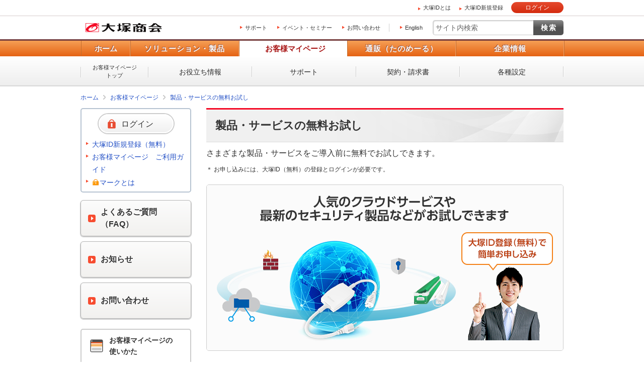

--- FILE ---
content_type: text/html; charset=UTF-8
request_url: https://mypage.otsuka-shokai.co.jp/contents/guide/trial/?oiid=mp;trial_ranking
body_size: 33717
content:
<!doctype html>
<html lang="ja">



<head>












<meta charset="utf-8">




<link rel="canonical" href="https://mypage.otsuka-shokai.co.jp/contents/guide/trial/index.html">


<link rel="alternate" media="only screen and (max-width: 600px)" href="#">










<title>製品・サービスの無料お試し｜お客様マイページ｜大塚商会</title>















<meta name="robots" content="noodp">




<meta name="description" content="お客様マイページの便利機能では、さまざまな製品・サービスをご導入前に無料でお試しいただくことができます。ここでは提供製品・サービスの概要と便利機能の使い方を紹介します。">

<meta name="keywords" content="便利機能">






    


<meta property="og:title" content="製品・サービスの無料お試し｜お客様マイページ｜大塚商会">

<meta property="og:type" content="article">


<meta property="og:url" content="https://mypage.otsuka-shokai.co.jp/contents/guide/trial/?oiid=mp;trial_ranking">


<meta property="og:image" content="https://www.otsuka-shokai.co.jp/otsuka-shokai-ogp-image.png">

<meta name="viewport" content="width=device-width,initial-scale=1.0">
<meta name="format-detection" content="telephone=no">






<link rel="stylesheet" href="/common-o/css/common.css"><link rel="stylesheet" href="/common-s/css/common.css"><link rel="stylesheet" href="/common-o/css/common-maincontainer.css"><link rel="stylesheet" href="/common-s/css/common-maincontainer.css"><link rel="stylesheet" href="/contents/common-o/css/cs-contents.css"><link rel="stylesheet" href="/contents/common-s/css/cs-contents.css"><link rel="stylesheet" href="/common-otsukaid/css/otsukaid.css"><link rel="stylesheet" href="/css/header_logon.css">



<link rel="stylesheet" href="/common-cs-mypage/css/cs-mypage-elements-external.css?v=20251222172919">






<link type="text/css" rel="stylesheet" href="/css/main.css?v=20251222172919" >
<link type="text/css" rel="stylesheet" href="/css/jquery-ui-1.10.4.custom.css?v=20251222172919">










<script src="/common-o/js/vendor/jquery.min.js?v=20251222172919"></script>

<script src="/common-o/js/vendor/jquery-migrate-3.3.2.min.js?v=20251222172919"></script>







<script>window._ostukaDmpData = window._ostukaDmpData||{};window._ostukaDmpData.cropAttr = {};window._ostukaDmpData.cropAttr.ao_score_lb = "";window._ostukaDmpData.cropAttr.ao_rtmts_lb = "";window._ostukaDmpData.cropAttr.ao_brands_nm = "";window._ostukaDmpData.cropAttr.ao_pro_seri = "";window._ostukaDmpData.cropAttr.ao_pro_name = "";window._ostukaDmpData.cropAttr.ao_page_ppt = "";window._ostukaDmpData.cropAttr.ao_kword_lb = "セキュリティ,クラウド,文書管理・電子契約・ペーパーレス";window._ostukaDmpData.cropAttr.ao_ppose_lb = "経営基盤強化・リスク対策,機密漏えい・外部侵入対策";window._ostukaDmpData.cropAttr.ao_hdsft_lb = "";window._ostukaDmpData.cropAttr.ao_cls_s_nm = "";window._ostukaDmpData.cropAttr.ao_cls_m_nm = "";window._ostukaDmpData.cropAttr.ao_cls_l_nm = "";window._ostukaDmpData.cropAttr.ao_industry = "";window._ostukaDmpData.cropAttr.ao_area = "";window._ostukaDmpData.cropAttr.ao_employee = "";window._ostukaDmpData.cropAttr.ao_case_cate = "";window._ostukaDmpData.cropAttr.case_company_name = "";window._ostukaDmpData.cropAttr.page_h1 = "製品・サービスの無料お試し";window._ostukaDmpData.cropAttr.page_title = "製品・サービスの無料お試し";window._ostukaDmpData.cropAttr.page_description = "お客様マイページの便利機能では、さまざまな製品・サービスをご導入前に無料でお試しいただくことができます。ここでは提供製品・サービスの概要と便利機能の使い方を紹介します。";window._ostukaDmpData.cropAttr.thumb_nm = "";window._ostukaDmpData.cropAttr.ao_operday = "2018年03月20日";window._ostukaDmpData.cropAttr.class_label = "";</script>






<script src="/common-cs-mypage/js/pc-main.js?v=20251222172919"></script>



<script type="text/javascript" src="/js/cmn/jquery-ui-1.10.4.custom.min.js?v=20251222172919"></script>
<script type="text/javascript" src="/js/cmn/jquery-ui-datepicker_ja.js?v=20251222172919"></script>
<script type="text/javascript" src="/js/cmn/common.js?v=20251222172919"></script>
<script type="text/javascript" src="/js/cmn/validators.js?v=20251222172919"></script>
<script type="text/javascript" src="/js/messages/messages.ini"></script>
<script type="text/javascript" src="/js/messages/message.js?v=20251222172919"></script>
<script type="text/javascript" src="/js/cmn/ajax.js?v=20251222172919"></script>
<script type="text/javascript" src="/js/cmn/ajaxzip.js?v=20251222172919"></script>

<link rel="stylesheet" type="text/css" href="/css/tooltipster.css?v=20251222172919" />
<script type="text/javascript" src="/js/cmn/jquery.tooltipster.js?v=20251222172919"></script>









<script src="//assets.adobedtm.com/5713efc7772e5848aeb8818df2cc00db29b60e4e/satelliteLib-cfd21131c902c835d708203d4ce3e0cbba027d44.js"></script>

</head>




    
    <body class="logged-out otsukaid-view-show">



<script async src="https://s.yimg.jp/images/listing/tool/cv/ytag.js"></script><script>window.yjDataLayer= window.yjDataLayer|| [];function ytag() { yjDataLayer.push(arguments); }ytag({"type":"ycl_cookie","config":{"ycl_use_non_cookie_storage":true}});</script>



<div id="htmlArea">

</div>


<noscript><p id="cmpNoscript">
このページでは JavaScript を使用しています。<br>
お客様のブラウザは、 JavaScript が無効に設定されています。<br>
大変申し訳ございませんがこのページでは、 JavaScript を有効にしてご利用くださいますようお願い致します。<br>
</p></noscript>













    <div class="otsukaid-header"><div class="otsukaid-header-container clearfix"><ul><li><a class="otsukaid-icon-arrow-r aaCountClick-commonheader-about-otsuka-id" href="/contents/pages/start-otsuka-id/">大塚IDとは</a></li><li><a class="otsukaid-icon-arrow-r aaCountClick-commonheader-sign-up" href="/account/temp-registration/input" onclick="linkNextScreen('/account/temp-registration/input','OMP20F0101S01P'); return false;">大塚ID新規登録</a></li></ul><p class="otsukaid-button-login"><a href="javascript:void(0)" onclick="loginNext()" class="aaCountClick-commonheader-button_login">ログイン</a></p></div></div>

    <input type="hidden" name="" value="" id="openRedirectUrl"/>
    
                
                
                










<div id="wrap" class="cs-contents">



    
    


    <header id="header" class="header-kind-multi">
        
        






    <div id="header-area-utility"><p id="header-logo-ots" itemscope itemtype="http://schema.org/Organization"><a itemprop="url" href="https://www.otsuka-shokai.co.jp/"><img src="/common-o/img/header-logo.png" width="154" height="20" alt="株式会社大塚商会"></a></p><div id="header-menu-navi"><ul><li><a href="/support-top">サポート</a></li><li><a href="https://www.otsuka-shokai.co.jp/events/">イベント・セミナー</a></li><li><a href="https://www.otsuka-shokai.co.jp/contact/">お問い合わせ</a></li></ul><p class="link-lang"><a href="https://www.otsuka-shokai.co.jp/english/">English</a></p></div><div id="header-menu-search"><form action="https://search.otsuka-shokai.co.jp/" onsubmit="return new_mysearch(this);" name="search_form" id="search_form"><input type="text" placeholder="サイト内検索" autocomplete="off" name="kw" id="search-input" class="text allow_submit"><input type="submit" class="submit" value="検索"><input type="hidden" name="ie" value="s"><input type="hidden" name="la" value="ja"></form></div></div>


    

        
           






















<input type="hidden" name="global-navi-current-item-id" id="global-navi-current-item-id" value=""/>




    <div id="header-navi"><div class="header-navi-inner"><nav id="header-navi-global"><ul><li><a href="https://www.otsuka-shokai.co.jp/">ホーム</a></li><li><a href="https://www.otsuka-shokai.co.jp/products/" aria-controls="header-navi-menu-products">ソリューション・製品</a></li><li class="current"><a href="/" aria-controls="header-navi-menu-mypage">お客様マイページ</a></li><li><a href="https://www.otsuka-shokai.co.jp/supply/" aria-controls="header-navi-menu-supply">通販（たのめーる）</a></li><li><a href="https://www.otsuka-shokai.co.jp/corporate/" aria-controls="header-navi-menu-corporate">企業情報</a></li></ul></nav><div id="header-navi-local"><div class="header-navi-local-inner"><p class="biggerlink cs-mypage-home"><a href="/">お客様マイページ<br>トップ</a></p><ul class="clearfix"><li class="cs-mypage-04"><a href="/solution">お役立ち情報</a></li><li class="cs-mypage-01 cs-mypage-02 cs-mypage-03"><a href="/support-top">サポート</a></li><li class="cs-mypage-05"><a href="/contract">契約・請求書</a></li><li class="cs-mypage-06"><a href="/mypage">各種設定</a></li></ul></div></div></div></div>



            

            
            

            

                      

                      
                      
                      
                      
                      

                      
                      
                      
                      
                      

                      

                      
                      


    </header>
    



    
    






<nav id="breadcrumbs-top">
	<ol class="clearfix">
		<li><a href="https://www.otsuka-shokai.co.jp/">ホーム</a></li>
			
			
		    
				
				<li><input type="hidden" id="breadcrumbNames" value="製品・サービスの無料お試し" /></li> <li><a href=/>お客様マイページ</a></li><li><a href=/contents/guide/trial/>製品・サービスの無料お試し</a></li>
				
			
	</ol>
	
	

<script type="text/javascript" src="/js/OMP20/OMP20F0103S02P.js?v=20251222172919"></script>





    
    
    
<script type="text/javascript" src="/js/OMP20/OMP20F0103S03P.js?v=20251222172919"></script>






<input type="hidden" name="shareKbn" value="" id="shareKbn"/>
<input type="hidden" name="shareTitle" value="" id="shareTitle"/>
<input type="hidden" name="analysisParam" value="" id="analysisParam"/>
<input type="hidden" name="footerContents" value="" id="footerContents"/>


    
</nav>

    



    
    
    
    <div id="main-container" class="cs-basic clearfix">
    

        
        


        <form id="main_form" name="main_form" action="/cmp/contents/guide/trial/" method="post" enctype="multipart/form-data">
                
                <input type="hidden" name="baseControllScreenID" value="OMP10F0101W01" id="main_form_baseControllScreenID"/>
                <input type="hidden" name="boxAccordionStatus" value="0" id="boxAccordionStatus"/>
                <input type="hidden" name="boxAccordionStatus2" value="0" id="boxAccordionStatus2"/>
                <input type="hidden" name="cmpIHL" value="" id="cmpIHL"/>
                <input type="hidden" name="cmpIHH" value="" id="cmpIHH"/>
                <input type="hidden" name="cmpIHHD" value="" id="cmpIHHD"/>
                
                

<div class="mboxDefault"></div><script>if(typeof(mboxCreate)=='function'){mboxCreate('MboxCmp_Common_MultiPurpose');}</script><main id="main"><section><!-- CONTENT START --><header><h1>製品・サービスの無料お試し</h1><p class="text-title-lead">さまざまな製品・サービスをご導入前に無料でお試しできます。</p><div class="list-notes-asterisk"><ul><li>＊ お申し込みには、大塚ID（無料）の登録とログインが必要です。</li></ul></div><div class="parts-img-key"><p><img alt="" width="708" src="/contents/guide/trial/img/dsr-index-01-key.jpg?sr.dpm.path=pc708sp298"></p></div></header><div id="main-body"><section><h2>無料でお試しいただける製品・サービス</h2><p>リモート支援ツールやオンラインストレージ、セキュリティなど多彩な製品・サービスを取りそろえています。</p><nav class="indexlinklist-nav"><ul class="indexlinklist-nav-box-outer-3column"><li class="indexlinklist-nav-box biggerlink"><p class="pic"><img width="190" alt="" src="/contents/guide/trial/img/dsr-same-180711-pri.jpg?sr.dpm.path=pc190sp272"></p><p class="title"><a href="/contents/guide/trial/security/">セキュリティ</a></p><p>オフィス内外からの脅威に備えるセキュリティ対策をご用意しています。</p></li><li class="indexlinklist-nav-box biggerlink"><p class="pic"><img width="190" alt="" src="/contents/guide/trial/img/dsr-same-180711a-pri.jpg?sr.dpm.path=pc190sp272"></p><p class="title"><a href="/contents/guide/trial/network/">ネットワーク</a></p><p>高品質で安全な通信・ネットワーク環境のサービスや保守・サポート体制が万全なサーバーサポートサービスをご用意しています。</p></li><li class="indexlinklist-nav-box biggerlink"><p class="pic"><img width="190" alt="" src="/contents/guide/trial/img/dsr-same-180711b-pri.jpg?sr.dpm.path=pc190sp272"></p><p class="title"><a href="/contents/guide/trial/backup/">バックアップ・災害対策</a></p><p>災害やサーバー障害などのトラブル対策に備え、企業資産の損失に備えるサービスです。</p></li></ul><ul class="indexlinklist-nav-box-outer-3column"><li class="indexlinklist-nav-box biggerlink"><p class="pic"><img width="190" alt="" src="/contents/guide/trial/img/dsr-same-180711c-pri.jpg?sr.dpm.path=pc190sp272"></p><p class="title"><a href="/contents/guide/trial/remote/">リモート支援ツール</a></p><p>社外から遠隔操作でPCを安全・快適に利用！ 「距離」による業務課題を解決します。</p></li><li class="indexlinklist-nav-box biggerlink"><p class="pic"><img width="190" alt="" src="/contents/guide/trial/img/dsr-same-180711d-pri.jpg?sr.dpm.path=pc190sp272"></p><p class="title"><a href="/contents/guide/trial/online-storage/">オンラインストレージ</a></p><p>企業内や企業間での円滑なファイル共有をはじめ、大容量データの送受信が可能なサービスです。</p></li><li class="indexlinklist-nav-box biggerlink"><p class="pic"><img width="190" alt="" src="/contents/guide/trial/img/dsr-same-180711e-pri.jpg?sr.dpm.path=pc190sp272"></p><p class="title"><a href="/contents/guide/trial/mobile/">モバイル・メール</a></p><p>モバイルデバイスの有効活用で業務の効率化を実現するサービスです。</p></li></ul><ul class="indexlinklist-nav-box-outer-3column"><li class="indexlinklist-nav-box biggerlink"><p class="pic"><img width="190" alt="" src="/contents/guide/trial/img/dsr-same-180711f-pri.jpg?sr.dpm.path=pc190sp272"></p><p class="title"><a href="/contents/guide/trial/led-power-saving/">LED・節電</a></p><p>電気代削減の第一歩はとして「見える化」するツールや、LED照明のお試しができます。</p></li><li class="indexlinklist-nav-box biggerlink"><p class="pic"><img width="190" alt="" src="/contents/guide/trial/img/dsr-same-200228-pri.jpg?sr.dpm.path=pc190sp272"></p><p class="title"><a href="/contents/guide/trial/ai-iot/">AI・IoT</a></p><p>人材不足やスキル継承問題など、さまざまな課題をAIやIoTをはじめとした最新IT技術で解決します。</p></li><li class="indexlinklist-nav-box biggerlink"><p class="pic"><img width="190" alt="" src="/contents/guide/trial/img/dsr-same-200630-pri.jpg?sr.dpm.path=pc190sp272"></p><p class="title"><a href="/contents/guide/trial/attendance-management/">勤怠管理</a></p><p>従業員の就業状況を適正に把握し、効率良く働くことで生産性向上の環境作りができるサービスです。</p></li></ul></nav><p><a href="/contents/guide/trial/ranking/?oiid=mp;guide_trial">無料お試し 人気ランキングTOP5</a></p></section><section><h2>お申し込みについて</h2><p>各製品・サービスのお試しは、「無料お試しのご利用申し込み」からお申し込みいただけます。</p><p><a href="/trial/list?00=00_pc_globalnavi_dropmenu_-trial-list">無料お試しのご利用お申し込み</a></p><section><h3>「無料お試しご利用申し込み」 からのお申し込み方法</h3><section><h4>1.一覧から製品・サービスを選択します。</h4><div class="parts-img-middle-left clearfix"><div class="pic"><p><img width="333" alt="" src="/contents/guide/trial/img/dsr-index-02.jpg?sr.dpm.path=pc333sp298"></p></div><div class="text"><p>無料お試し一覧からご希望の製品・サービスを選択します。</p></div></div></section><section><h4>2.大塚IDでログインします。</h4><div class="parts-img-middle-left clearfix"><div class="pic"><p><img width="333" alt="" src="/contents/guide/trial/img/dsr-index-03.jpg?sr.dpm.path=pc333sp298"></p></div><div class="text"><p>大塚IDでログインします。大塚IDをお持ちでない方は、こちらからご登録ください。</p><div class="linklist_normal"><ul><li><a class="return-url" href="/account/temp-registration/input">大塚ID新規登録（無料）</a></li></ul></div></div></div></section><section><h4>3.お申し込み画面で手続きを行います。</h4><div class="parts-img-middle-left clearfix"><div class="pic"><p><img width="333" alt="" src="/contents/guide/trial/img/dsr-index-04.jpg?sr.dpm.path=pc333sp298"></p></div><div class="text"><p>お申し込み画面で、注意事項の確認やメニュー選択を行ってお申し込みください。</p></div></div></section></section></section></div><!-- CONTENT END --></section></main>



                <div id="inquiry-area"></div>
                
                
                
                <input type="hidden" name="mymenuId" value="" id="mymenuId"/>
                <input type="hidden" name="endecaUrl" value="" id="endecaUrl"/>
                <input type="hidden" name="endecaTile" value="" id="endecaTile"/>
                
                
                <input type="hidden" name="canonicalUrl" value="/contents/guide/trial/index.html" id="canonicalUrl"/>
                
                
                <input type="hidden" name="afterListUrl" value="" id="afterListUrl"/>
                <input type="hidden" name="afterListKbn" value="" id="afterListKbn"/>
                <input type="hidden" name="afterListSeq" value="" id="afterListSeq"/>
                <input type="hidden" name="afterListTitle" value="" id="afterListTitle"/>
                
                
                <input type="hidden" name="kigyoShareTitle" value="" id="kigyoShareTitle"/>
                <input type="hidden" name="renkeimotoKinoId" value="" id="renkeimotoKinoId"/>
                
                
                
                
                <input type="hidden" name="pageInitUrlStack" value="" id="pageInitUrlStack"/>
                
                
                <input type="hidden" id="htmlBannerBaseUrl" value="/html-files/html-banner/">
                <input type="hidden" id="csvBannerMapping" value="banner_mapping.csv">
        </form>



        


        
        



        
        








<div id="side" class="pc">
    <p class="text-side-title">ナビゲーションメニュー</p>
    
    
    
        
        
        
            <div class="cs-mypage-side-box-login">
                <ul class="cs-mypage-side-box-login-action">
                    <li>
                        
                        
                            
                            
                            

                            
                        
                        
                        
                            <a class="button-login icon-arrow-r" href="/login">
                        
                        
                        
                        <span>ログイン</span></a>
                        
                    </li>
                    
                    <li>
                    






                        
                        <a href="javascript:void(0);" onclick="linkNextScreen('/account/temp-registration/input','OMP20F0101S01P'); return false;" class="icon-arrow-r">
                        大塚ID新規登録（無料）</a>
                        
                        <a href="/contents/guide/">お客様マイページ　ご利用ガイド</a>
                    
                        <a href="/contents/about-keymark/" class="icon-arrow-r">
                            <img src="/common-cs-mypage/img/sp-cs-mypage-bg-login-before-rock-icon.png?v=20251222172919"  alt="アクセス制限" class="icon-keymark"><span>マークとは</span>
                        </a>
                    </li>
                </ul>
                
                <div class="cs-mypage-side-box-login-action tablet">
                    <div class="cs-mypage-top-login">
                        
                        
                            
                            
                            

                            
                        
                        
                        
                            <a class="button-login icon-arrow-r" href="/login">
                        
                        
                        
                        <span>ログイン</span></a>
                    </div>
                    <div class="cs-mypage-top-registration">
                        <div class="cs-mypage-top-registration-link">
                            <a href="javascript:void(0);" onclick="linkNextScreen('/account/temp-registration/input','OMP20F0101S01P'); return false;" class="icon-arrow-r">
                            大塚ID新規登録（無料）</a><br>
                            <a href="/contents/guide/">お客様マイページ　ご利用ガイド</a><br>
                            <a href="/contents/about-keymark/" class="icon-arrow-r">
                                <img src="/common-cs-mypage/img/sp-cs-mypage-bg-login-before-rock-icon.png?v=20251222172919"  alt="アクセス制限" class="icon-keymark"><span>マークとは</span>
                            </a>
                        </div>
                    </div>
                </div>
                
            </div>
        
    

    
    
    
    
    

    
    

    
    

    
    
    
    

    
    

    
    <aside class="cs-mypage-side-relation-link-box">
        
        <div class="side-relation-link">
            <ul>
                <li><a href="/service-cooperate/id-federation?RENKEI_SYSTEM_ID=5&NO_AUTH=true&p_next_page=app%2Fhome"
                    class="cs-mypage-button cs-mypage-button-side-relation-link-main icon-arrow-r"><span>よくあるご質問<br>（FAQ）</span></a></li>
                
                
                
                <li><a href="javascript:void(0);" onclick="linkNextScreen('/news/latest','OMP20F0101S01P'); return false;"
                    class="cs-mypage-button cs-mypage-button-side-relation-link-main icon-arrow-r"><span>お知らせ</span></a></li>
                
                
                <li><a href="javascript:void(0);" onclick="linkNextScreen('/inquiry','OMP20F0101S01P'); return false;"
                    class="cs-mypage-button cs-mypage-button-side-relation-link-main icon-arrow-r"><span>お問い合わせ</span></a></li>
            </ul>
        </div>
        
        










        
        <div class="side-relation-mypage-detail">
            <div class="mypage-detail-title"><img src="/common-cs-mypage/img/cs-mypage-icon-about-mypage.png?v=20251222172919" alt=""><span>お客様マイページの<br>使いかた</span></div>
            <div class="mypage-detail-main">
                <ul>
                






                    <li><a href="/contents/guide/" class="icon-arrow-r">お客様マイページ　ご利用ガイド</a></li>
               
                    <li><a href="/contents/about-keymark/" class="icon-arrow-r"><img src="/common-cs-mypage/img/sp-cs-mypage-bg-login-before-rock-icon.png?v=20251222172919" alt="アクセス制限" class="icon-keymark"><span>マークとは</span></a></li>
                </ul>
            </div>
            <div class="mypage-detail-serch">
                <p class="serch-title">お客様マイページ内検索</p>
                <div class="serch-input">
                    <form action="https://search.otsuka-shokai.co.jp/" onsubmit="return new_mysearch(this);" name="search_form">
                        <input placeholder="" name="kw2" id="search-input3" class="text allow_submit" autocomplete="off" type="text"><input class="submit" value="検索" type="submit">
                        <input type="hidden" name="ie" value="s">
                        <input type="hidden" name="la" value="ja">
                        <input type="hidden" name="engine" value="3">
                    </form>
                </div>
            </div>
        </div>
    </aside>
</div>

        


    </div>
    



    
    







<div id="breadcrumbs-bottom">
	<ol class="clearfix">
		<li><a href="https://www.otsuka-shokai.co.jp/">ホーム</a></li>
			
			
		    
				
				<li><input type="hidden" id="breadcrumbNames" value="製品・サービスの無料お試し" /></li> <li><a href=/>お客様マイページ</a></li><li><a href=/contents/guide/trial/>製品・サービスの無料お試し</a></li>
				
		    
	</ol>
</div>

    



    
    









    <footer id="footer"><div id="footer-nav"><div id="footer-local-nav-outer"><div id="footer-local-nav" class="clearfix"><div class="nav-box nav-box-column4"><div class="nav-box-linklist"><p><a href="https://www.otsuka-shokai.co.jp/products/">ソリューション・製品</a></p><ul><li><a href="https://www.otsuka-shokai.co.jp/solution/">ソリューション・サービス</a></li><li><a href="https://www.otsuka-shokai.co.jp/hard-soft/">製品・ソフト</a></li><li><a href="https://www.otsuka-shokai.co.jp/events/">イベント・セミナー</a></li><li><a href="https://www.otsuka-shokai.co.jp/products/case/">導入事例</a></li><li><a href="https://www.otsuka-shokai.co.jp/products/afterfollow/">サポート体制</a></li></ul></div></div><div class="nav-box nav-box-column4"><div class="nav-box-linklist"><p><a href="/">お客様マイページ</a></p><ul><li><a href="/solution">お役立ち情報</a></li><li><a href="/support-top">サポート</a></li><li><a href="/contract">契約・請求書</a></li><li><a href="/mypage">各種設定</a></li></ul></div></div><div class="nav-box nav-box-column4"><div class="nav-box-linklist"><p><a href="https://www.otsuka-shokai.co.jp/supply/">通販(たのめーる)</a></p><ul><li><a href="https://www.tanomail.com/" class="icon-blank" target="_blank">法人向け通販 たのめーる</a></li><li><a href="https://store.otsuka-shokai.co.jp/" class="icon-blank" target="_blank">たのめーるアドバンス</a></li><li><a href="https://www.tanomail.com/p-tano/" class="icon-blank" target="_blank">個人向け通販<br>ぱーそなるたのめーる</a></li><li><a href="https://www.tanomail.com/category/care/" class="icon-blank" target="_blank">介護用品通販 ケアたのめーる</a></li></ul></div></div><div class="nav-box nav-box-column4"><div class="nav-box-linklist"><p><a href="https://www.otsuka-shokai.co.jp/corporate/">企業情報</a></p><ul><li><a href="https://www.otsuka-shokai.co.jp/corporate/message/">大塚商会について</a></li><li><a href="https://www.otsuka-shokai.co.jp/corporate/about/">会社案内</a></li><li><a href="https://www.otsuka-shokai.co.jp/corporate/business/">事業紹介</a></li><li><a href="https://www.otsuka-shokai.co.jp/corporate/ir/">IR情報</a></li><li><a href="https://www.otsuka-shokai.co.jp/corporate/csr/">サステナビリティ</a></li><li><a href="https://www.otsuka-shokai.co.jp/corporate/recruit/">採用情報</a></li><li><a href="https://www.otsuka-shokai.co.jp/corporate/release/">プレスリリース</a></li></ul></div></div></div></div>



        
            
             
                










                
                
                



                 
                 
                
                
        
        
        
            <div id="footer-global-nav-outer"><div id="footer-global-nav"><ul class="clearfix"><li class="home"><a href="https://www.otsuka-shokai.co.jp/"><span class="home-inner">ホーム</span></a></li><li class="products"><a href="https://www.otsuka-shokai.co.jp/products/">ソリューション・製品</a></li><li class="cs-mypage"><a href="/">お客様マイページ</a></li><li class="supply"><a href="https://www.otsuka-shokai.co.jp/supply/">通販（たのめーる）</a></li><li class="corporate"><a href="https://www.otsuka-shokai.co.jp/corporate/">企業情報</a></li></ul></div></div></div>

        
        
        <input type="hidden" name="" value="pc" id="device"/>
        
        
    
    
        <div id="footer-utility-outer"><div id="footer-utility"><ul class="clearfix"><li><a href="https://www.otsuka-shokai.co.jp/news/">ニュース・お知らせ</a></li><li><a href="https://www.otsuka-shokai.co.jp/policy/">情報セキュリティ基本方針</a></li><li><a href="https://www.otsuka-shokai.co.jp/privacy/">個人情報保護方針</a></li><li><a href="https://www.otsuka-shokai.co.jp/social-media/">ソーシャルメディア利用方針</a></li><li><a href="https://www.otsuka-shokai.co.jp/usage/">サイトの利用条件</a></li><li><a href="https://www.otsuka-shokai.co.jp/help/">ヘルプ</a></li><li><a href="https://www.otsuka-shokai.co.jp/sitemap/">サイトマップ</a></li><li><a href="https://www.otsuka-shokai.co.jp/english/">English</a></li></ul></div></div><div id="footer-copyright"><p><small>Copyright(C) OTSUKA CORPORATION All Rights Reserved.</small></p></div></footer>

    

    
    
    
    
    
    

    
    
        
    
</div>









<script src="/common-o/js/vendor/xdr.js"></script><script src="/common-o/js/vendor/obs.js"></script><script src="/common-o/js/vendor/ots.js"></script><script src="/common-o/js/vendor/jquery.preload.js"></script><script src="/common-o/js/vendor/jquery.cookie.js"></script><script src="/common-o/js/vendor/jquery.ex-scroll.js"></script><script src="/common-o/js/vendor/jquery.accordion.js"></script><script src="/common-o/js/vendor/obs.object-slicer.js"></script><script src="/common-o/js/vendor/obs.replace-target-icon.js"></script><script src="/common-o/js/vendor/obs.switch-mobile-view.js"></script><script src="/common-o/js/vendor/obs.pagetop.js"></script><script src="/common-o/js/vendor/jquery.menu-aim.js"></script><script src="/common-o/js/vendor/obs.tablet-menu.js"></script><script src="//search.otsuka-shokai.co.jp/js/common/suggest.js"></script><script src="//search.otsuka-shokai.co.jp/common/js/search_tool.js"></script><script src="/common-o/js/_pc-sp-main.js"></script><script src="/common-o/js/_pc-main.js"></script><script src="/common-s/js/_pc-main.js"></script><script src="/contents/common-o/js/pc-cs-contents.js"></script><script src="/contents/common-s/js/pc-cs-contents.js"></script><script src="/common-o/js/rtmetrics-tag-manager.js"></script><script src="/_analysis/tagmanager.js"></script><script src="/common-otsukaid/js/header_logon.js"></script><script src="/common-otsukaid/js/header_pc.js"></script>






<script type="text/javascript">_satellite.pageBottom();</script>

<script type="text/javascript" src="/bnith__zHRseqoP5bQOSPIO5ctCZnSHp1oO8d8SW1ccSzt7JA6c0eYHLDzGhKhVINLWMO--"></script> <script language="JavaScript" type="text/javascript">const _0x35e8=['visitorId','18127kSXadA','356575NPKVMA','7306axxsAH','get','657833TzFjkt','717302TQdBjl','34lMHocq','x-bni-rncf=AM5rH1JLAzlCvrSUnE1RtpXcnWumYQx98UajYN09row=;expires=Thu, 01 Jan 2037 00:00:00 UTC;path=/;','61XMWbpU','cookie',';expires=Thu, 01 Jan 2037 00:00:00 UTC;path=/;','then','651866OSUgMa','811155xdatvf','x-bni-fpc='];function _0x258e(_0x5954fe,_0x43567d){return _0x258e=function(_0x35e81f,_0x258e26){_0x35e81f=_0x35e81f-0x179;let _0x1280dc=_0x35e8[_0x35e81f];return _0x1280dc;},_0x258e(_0x5954fe,_0x43567d);}(function(_0x5674de,_0xdcf1af){const _0x512a29=_0x258e;while(!![]){try{const _0x55f636=parseInt(_0x512a29(0x17b))+-parseInt(_0x512a29(0x179))*parseInt(_0x512a29(0x17f))+-parseInt(_0x512a29(0x183))+-parseInt(_0x512a29(0x184))+parseInt(_0x512a29(0x187))*parseInt(_0x512a29(0x17d))+parseInt(_0x512a29(0x188))+parseInt(_0x512a29(0x17c));if(_0x55f636===_0xdcf1af)break;else _0x5674de['push'](_0x5674de['shift']());}catch(_0xd3a1ce){_0x5674de['push'](_0x5674de['shift']());}}}(_0x35e8,0x6b42d));function getClientIdentity(){const _0x47e86b=_0x258e,_0x448fbc=FingerprintJS['load']();_0x448fbc[_0x47e86b(0x182)](_0x4bb924=>_0x4bb924[_0x47e86b(0x17a)]())[_0x47e86b(0x182)](_0x2f8ca1=>{const _0x44872c=_0x47e86b,_0xa48f50=_0x2f8ca1[_0x44872c(0x186)];document[_0x44872c(0x180)]=_0x44872c(0x185)+_0xa48f50+_0x44872c(0x181),document[_0x44872c(0x180)]=_0x44872c(0x17e);});}getClientIdentity();</script></body>




</html>


--- FILE ---
content_type: text/css
request_url: https://mypage.otsuka-shokai.co.jp/contents/common-o/css/cs-contents.css
body_size: 80798
content:
@charset "utf-8";

/* -------------------------------------------------------------------

	マイページ静的　共通CSS

	最終更新：　2024年7月29日

	マイページのすべての静的ページから読むことを想定しています。

	.cs-contents　～　で全て記述すること。

	マイページ静的 共通

	　[.cs-contents #main]
	　　[.cs-contents #main header]（コンテンツヘッダー）
	　　[.cs-contents #main #mainbody
	]（本文）
	　　・パーツエレメント設定（画像配置、ボックス、テーブル、フロートリスト、など）
	　　・特殊エレメント設定（個別定義されるもの、リッチコンテンツなど）

	　　[.cs-contents #main footer]（コンテンツフッター）

------------------------------------------------------------------- */

/* **********************************************************************************

	グローバルエレメント定義

********************************************************************************** */

/* アイコン右向き */
a.icon-arrow-r {
	display:inline-block; padding-left:16px;
	background:url(/contents/common-o/img/icon-arrow-right.png) no-repeat 4px 0.5em; }
/* アイコン右向き[大] */
a.icon-arrow-r-large {
	display:inline-block; padding-left:20px;
	background:url(/contents/common-o/img/icon-arrow-right-large-box.png) no-repeat 0 0.2em;
	font-size:16px; font-size:1.6rem; line-height:1.5; }

/* アイコンブランク */
a.icon-blank {
	display:inline-block; padding-left:16px;
	background:url(/contents/common-o/img/icon-blank.png) no-repeat 2px 0.4em;
	background-size:9px;}

/* アイコンブランク[大] */
a.icon-blank-large {
	display:inline-block; padding-left:20px;
	background:url(/contents/common-o/img/icon-blank-box-reverse.png) no-repeat 0 0.2em;
	font-size:16px; font-size:1.6rem; line-height:1.5; }

/* アイコン外部 */
a.icon-external {
	display:inline-block; padding-left:16px;
	background:url(/contents/common-o/img/icon-external.png) no-repeat 2px 0.4em; }
/* アイコン外部[大] */
a.icon-external-large {
	display:inline-block; padding-left:20px;
	background:url(/contents/common-o/img/icon-external-box-reverse.png) no-repeat 0 0.2em;
	font-size:16px; font-size:1.6rem; line-height:1.5; }

/* アイコン打ち消し */
a.icon-none {
   display:inline; padding-left:0;
   background:none; }
/* リンクとテキストを縦に並べたとき、テキストの開始位置がそろうようにする */
.icon-none-indent {
	display:inline-block; padding-left:16px;}

/* *-*-*-*-*-*-*-*-*-*-*-*-*-*-*-*-*-*-*-*-*-*-*-*-*-*-*-*-*-*-*-*-*-*

	コンテンツエリア

*-*-*-*-*-*-*-*-*-*-*-*-*-*-*-*-*-*-*-*-*-*-*-*-*-*-*-*-*-*-*-*-*-* */

.cs-contents #main header { overflow:hidden; }
.cs-contents #main section section { padding:1px 0 0 20px; }
.cs-contents #main section section section { padding:0; background:none; }
.cs-contents #main footer { margin:2em 0 0; }



/* -------------------------------------------------------------------
	ヘッダー・ボディ・フッター共通
	.cs-contents #main
------------------------------------------------------------------- */

/* indexlinkボタン */
.cs-contents #main p.indexlink{margin:2em 0 0;text-align:center;}
	.cs-contents #main p.indexlink a {
		display:inline-block; margin:0; padding:10px 30px 10px 40px;
		border:1px solid #dcdcdc;border-radius:5px;
		background:#fcfafa;
		background-image: -webkit-linear-gradient(top, #fff 0%, #f9f6f5 100%);
		background-image: linear-gradient(to bottom, #fff 0%, #f9f6f5 100%);
		box-shadow:0 2px 2px 0 rgba(102, 102, 102, 0.65098);}
	.cs-contents #main p.indexlink a:hover { background:#ffedcf;}
	.cs-contents #main p.indexlink a:before{
		margin-right:8px;line-height:0.5em; vertical-align:-0.1em;
		content:url(/contents/common-s/img/icons-arrow-right.png);}
	/* .indexエリアのみ旧アイコン適用のため */
	.cs-contents .index #main p.indexlink a:before{
		margin-right:8px;line-height:0.5em; vertical-align:0.1em;
		content:url(/contents/common-o/img/icon-arrow-right.png);}



/* *-*-*-*-*-*-*-*-*-*-*-*-*-*-*-*-*-*-*-*-*-*-*-*-*-*-*-*-*-*-*-*-*-*

	コンテンツエリア

*-*-*-*-*-*-*-*-*-*-*-*-*-*-*-*-*-*-*-*-*-*-*-*-*-*-*-*-*-*-*-*-*-* */

/* -------------------------------------------------------------------
	標準エレメント
------------------------------------------------------------------- */

/* === cmpb0004: 順序なしリスト
       cmpb0005: 順序ありリスト === */
.cs-contents #main ol { margin:1em 0 0 29px; }
.cs-contents #main ul { margin:1em 0 0 29px; }
	.cs-contents #main li { margin:0.4em 0 0; font-size:14px; font-size:1.4rem; line-height:1.7em; }
		.cs-contents #main li ul { margin:1em 0 0 14px; }

/* dl */
.cs-contents #main dl { margin:1em 0 0; }
	.cs-contents #main dt { font-size:14px; font-size:1.4rem; line-height:1.7em; }
	.cs-contents #main dd { font-size:14px; font-size:1.4rem; line-height:1.7em; }


/* === cmpb0006: リストマーク消去(ul)
       cmpb0007: リストマーク消去(ol) === */
.cs-contents #main ul.list-clear-bullet,
.cs-contents #main ol.list-clear-bullet { list-style:none; margin:1em 0 0; padding-left:0; }
.cs-contents #main ul.list-clear-bullet li,
.cs-contents #main ol.list-clear-bullet li { list-style:none; margin:0; padding-left:0; }


/* === cmpb0008: 記事日付 === */
.cs-contents #main .text-date { margin-top:0.5em; text-align:right; }

/* 署名 */
.cs-contents #main .text-signature { text-align:right; }

/* テーブル */
.cs-contents #main table { font-size:14px; font-size:1.4rem; line-height:1.7em; }


/* === cmpb0021: データテーブル（表） === */
/* デフォ設定 */
.cs-contents #main .table-normal { margin-top:1em; border-top:solid 1px transparent;}
	.cs-contents #main .table-normal table {
		width:100%; margin:0.5em 0 0; border-top:solid 1px #ccc; border-left:solid 1px #ccc; }
		.cs-contents #main .table-normal table th,
		.cs-contents #main .table-normal table td {
			padding:4px 10px;
			border-right:1px solid #ccc;
			border-bottom:1px solid #ccc;
			text-align:left; vertical-align:top;}
		.cs-contents #main .table-normal table th {
			background-color:#F5F5F5; font-weight:bold; }
			.cs-contents #main .table-normal table thead th { background-color:#DDD; }
			.cs-contents #main .table-normal table thead th:first-child { white-space:nowrap;}
			.cs-contents #main .table-normal table tbody th { width:1%; white-space:nowrap; }
				.cs-contents #main .table-normal table td > *:first-child {
					margin-top:0;}
				.cs-contents #main .table-normal table td > * li:first-child {
					margin-top:0;}
		/* 拡張クラス（縦方向中央） */
		.cs-contents #main .table-normal table tbody th.valign-middle,
		.cs-contents #main .table-normal table tbody td.valign-middle {vertical-align:middle;}
		/* 拡張クラス（改行なし） */
		.cs-contents #main .table-normal table th.text-nowrap,
		.cs-contents #main .table-normal table td.text-nowrap { white-space:nowrap;}
		/* 表の中の画像のためのアドオンクラス */
		.cs-contents #main .table-normal table tbody td.pic{text-align:center;line-height:0.1;}
		.cs-contents #main .table-normal table tbody td.pic a img{ display:none;}

	/* === cmpb0020: 表のキャプション要素 === */
	.cs-contents #main .table-normal .title { float:left; font-weight:bold; }
	.cs-contents #main .table-normal .unit  {
		float:right; padding-top:4px;
		font-size:12px; font-size:1.2rem; line-height:1.5em; }


/* -------------------------------------------------------------------
	ヘッダー
	.cs-contents #main header
------------------------------------------------------------------- */

/* === cmph0004: ヘッダー画像 大 === */
.cs-contents #main header .parts-img-key p { margin-top:1.5em; }
	.cs-contents #main header .parts-img-key img {border:1px solid #ccc;border-radius:5px; vertical-align:bottom;}


/* === cmph0005: ヘッダー画像 小（右） === */
.cs-contents #main header .parts-img-key-right{ overflow:hidden; page-break-inside:avoid; }
	.cs-contents #main header .parts-img-key-right .text { float:left; width:475px; }
		.cs-contents #main header .parts-img-key-right .text p {font-size:16px; font-size:1.6rem;}
	.cs-contents #main header .parts-img-key-right .pic { float:right; width:220px; }
		.cs-contents #main header .parts-img-key-right .pic p img {border:1px solid #ccc; border-radius:5px;line-height:1em; }
		.cs-contents #main header .parts-img-key-right .pic p a img {display:none;}
		.cs-contents #main header .parts-img-key-right .pic p + p { margin-top:0; font-size:12px; font-size:1.2rem; }


/* === cmph0006: 汎用ページ内リンク === */
.cs-contents #main header .inpagelink-general { margin:1.5em 0 0; padding:0;}
	.cs-contents #main header .inpagelink-general ul { margin:-13px -13px 0 0; padding:0 0 4px 0; list-style:none;}
		.cs-contents #main header .inpagelink-general ul li { text-align:left; display:inline-block; margin:13px 13px 0 0;}
			.cs-contents #main header .inpagelink-general ul li a {
				margin:0; padding:5px 7px 3px 22px; list-style:none; line-height:1.5em;
				display:inline-block; vertical-align:top;
				border:1px solid #ccc; border-radius:6px;
				cursor:pointer;
				background: #faf6f5 url(/contents/common-o/img/icon-linklist-campaign.png) no-repeat 7px center;
				background:url(/contents/common-o/img/icon-linklist-campaign.png) no-repeat 7px center, -webkit-linear-gradient(top, #fff 0%, #faf6f5 70%, #faf6f5 100%);
				background:url(/contents/common-o/img/icon-linklist-campaign.png) no-repeat 7px center, linear-gradient( to bottom, #fff 0%, #faf6f5 70%, #faf6f5 100%);
				box-shadow:rgba(102, 102, 102, 0.65098) 0 2px 2px 0;}
			.cs-contents #main header .inpagelink-general ul li a:hover {
				background:#ffedcf url(/contents/common-o/img/icon-linklist-campaign.png) no-repeat 7px center; text-decoration:underline;}


/* -------------------------------------------------------------------
	コンテンツ本文
	.cs-contents #main
------------------------------------------------------------------- */

/* === cmpb0011: メインナビゲーション：0カラム（フロート）
       cmpb0012: メインナビゲーション：２カラム（リンクテキストのみ）
       cmpb0013: メインナビゲーション：２カラム（リンクテキスト+説明文）
       cmpb0014: メインナビゲーション：２カラム（画像+リンクテキスト+説明文）
       cmpb0015: メインナビゲーション：２カラム（リンクテキスト+アイコン）
       cmpb0016: メインナビゲーション：２カラム（リンクテキスト+説明文+アイコン）
       cmpb0017: メインナビゲーション：３カラム（リンクテキストのみ）
       cmpb0018: メインナビゲーション：３カラム（リンクテキスト+説明文）
       cmpb0019: メインナビゲーション：３カラム（画像+リンクテキスト+説明文） === */
.cs-contents #main #main-body nav.indexlinklist-nav {}

	/* 0カラム（フロート） */
	.cs-contents #main #main-body nav.indexlinklist-nav ul.indexlinklist-nav-box-outer-0column {
		border-top:1px solid transparent;margin:0.4em 0 0; padding:0;}
	.cs-contents #main #main-body nav.indexlinklist-nav ul.indexlinklist-nav-box-outer-0column li.indexlinklist-nav-box{
		float:left;margin:1em 13px 0 0;}
	/* 2カラム */
	.cs-contents #main #main-body nav.indexlinklist-nav ul.indexlinklist-nav-box-outer-2column{
		margin:2.1em -20px 0; padding:0;
		display:table; border-collapse: separate; border-spacing:20px 0;}
	.cs-contents #main #main-body nav.indexlinklist-nav ul.indexlinklist-nav-box-outer-2column li.indexlinklist-nav-box{width:307px;}
	/* 3カラム */
	.cs-contents #main #main-body nav.indexlinklist-nav ul.indexlinklist-nav-box-outer-3column:first-child{margin-top:2.1em;}
	.cs-contents #main #main-body nav.indexlinklist-nav ul.indexlinklist-nav-box-outer-3column{
		margin:1.7em -15px 0; padding:0; display:table; border-collapse: separate; border-spacing:15px 0; }
	.cs-contents #main #main-body nav.indexlinklist-nav ul.indexlinklist-nav-box-outer-3column li.indexlinklist-nav-box{width:192px;}

	/* ボックス */
	.cs-contents #main #main-body nav.indexlinklist-nav li.indexlinklist-nav-box{
		margin:0; padding:7px 13px 10px;list-style:none;
		display:table-cell; vertical-align:top;
		border:1px solid #ccc; border-radius:5px;
		cursor:pointer;
		background:#faf6f5;
		background:-webkit-linear-gradient(top, #fff 0%, #faf6f5 70%,#faf6f5 100%);
		background:linear-gradient(  to bottom, #fff 0%, #faf6f5 70%,#faf6f5 100%);
		box-shadow:rgba(102, 102, 102, 0.65098) 0px 2px 2px 0px;}
		.cs-contents #main #main-body nav.indexlinklist-nav li.indexlinklist-nav-box a{
			display:inline-block; }
			.cs-contents #main #main-body nav.indexlinklist-nav li.indexlinklist-nav-box a.icon-arrow-r {
				background-position:4px 0.4em;}
			.cs-contents #main #main-body nav.indexlinklist-nav li.indexlinklist-nav-box a.icon-blank {
				background-position:2px 0.35em;}
			.cs-contents #main #main-body nav.indexlinklist-nav li.indexlinklist-nav-box a.icons-arrow-r,
			.cs-contents #main #main-body nav.indexlinklist-nav li.indexlinklist-nav-box a.icon-blank {
				background-position:0 0.28em;}

		/* オーバー */
		.cs-contents #main #main-body nav.indexlinklist-nav li.indexlinklist-nav-box:hover{background:#FFEDCF;}
		.cs-contents #main #main-body nav.indexlinklist-nav li.over a{text-decoration:underline;}

	/* 中身 */
	.cs-contents #main #main-body nav.indexlinklist-nav p{margin-top:4px;font-size:12px;font-size:1.2rem;line-height:1.5em;}
	.cs-contents #main #main-body nav.indexlinklist-nav p.title{font-size:14px;font-size:1.4rem;line-height:1.5em;}
	.cs-contents #main #main-body nav.indexlinklist-nav p.title a{background-position:4px 0.45em;}
	.cs-contents #main #main-body nav.indexlinklist-nav p.pic{margin-top:5px;}
	.cs-contents #main #main-body nav.indexlinklist-nav p.pic img{border:1px solid #ccc;border-radius:5px;}
		/* アイコン左 */
		.cs-contents #main #main-body nav.indexlinklist-nav div.indexlinklist-nav-box-icon-left{min-height:89px;margin-top:0.1em;position:relative;padding-left:93px;}
		.cs-contents #main #main-body nav.indexlinklist-nav div.indexlinklist-nav-box-icon-left p.pic{margin-top:0.2em;position:absolute;top:0;left:0;}

		/* アイコン左 リンク右 */
		.cs-contents #main #main-body nav.indexlinklist-nav div.indexlinklist-nav-box-icon-left-link-right {
			display:table; width:100%; border-collapse:collapse; margin-top:5px;}
			.cs-contents #main #main-body nav.indexlinklist-nav div.indexlinklist-nav-box-icon-left-link-right .pic {
			 display:table-cell; width:93px; height:83px; text-align:left; line-height:1; }
			.cs-contents #main #main-body nav.indexlinklist-nav div.indexlinklist-nav-box-icon-left-link-right .title {
			 display:table-cell; vertical-align:middle;}


/* -------------------------------------------------------------------
	リンクリストエレメント
------------------------------------------------------------------- */

/* === cmpb0009: リンクリスト：フロートなし === */
.cs-contents #main #main-body .linklist_normal ul{ list-style:none; margin:1em 0 0; padding-left:0; }
	.cs-contents #main #main-body .linklist_normal ul li{ list-style:none; margin:0.3em 0 0; padding:0; }
	.cs-contents #main #main-body .linklist_normal ul li a{display:inline-block;}


/* === cmpb0010: リンクリスト：フロートあり === */
.cs-contents #main #main-body .linklist_float ul{ list-style:none; margin:1em 0 0; padding-left:0; }
	.cs-contents #main #main-body .linklist_float ul li{ float:left; list-style:none; margin:0.3em 0 0; padding:0 15px 0 0; }
	.cs-contents #main #main-body .linklist_float ul li a{ display:inline-block; white-space:nowrap;}
	.cs-contents #main #main-body .linklist_float ul li a.icon-arrow-b {
		background: url(/contents/common-o/img/icon-linklist-campaign.png) no-repeat scroll left center rgba(0, 0, 0, 0);
		display: inline-block;
		padding-left: 17px;}


/* === cmpb0041: ニュース・お知らせ === */
.cs-contents #main #main-body .linklist_news {}
	.cs-contents #main #main-body .linklist_news dl {
		display:block;
		margin:1em 0 0; padding:0;
		border-bottom:1px dotted #b6b6b6; }
		.cs-contents #main #main-body .linklist_news dl dt {
			float:left; clear:both;
			min-width:125px; margin:0; padding:5px 0 5px 5px;
			border-top:1px dotted #b6b6b6;
			font-weight:normal;white-space:nowrap; word-spacing: 0.3em;}
		.cs-contents #main #main-body .linklist_news dl dd {
			overflow:hidden; margin:0; padding:5px; border-top:1px dotted #b6b6b6;}


/* === cmpb0023: 画像 大 === */
.cs-contents #main #main-body .parts-img-big p { margin-top:1.5em; line-height:1;}
	.cs-contents #main #main-body .parts-img-big img {border:1px solid #ccc; border-radius:5px;}
.cs-contents #main #main-body .parts-img-big p + p { margin-top:0; font-size:12px; font-size:1.2rem; line-height:1.7em;}


/* === cmpb0024: 画像 中 2分割 === */
.cs-contents #main #main-body .parts-img-middle { overflow:hidden; page-break-inside:avoid; margin-right:-20px; }
.cs-contents #main #main-body .parts-img-middle .pic { float:left; width:335px;padding-top:3px; margin-right:20px; }
	.cs-contents #main #main-body .parts-img-middle .pic p img {border:1px solid #ccc; border-radius:5px; line-height:1em; vertical-align:bottom; }
	.cs-contents #main #main-body .parts-img-middle .pic p a img {display:none;}
	.cs-contents #main #main-body .parts-img-middle .pic p { line-height:1em;}
	.cs-contents #main #main-body .parts-img-middle .pic p + p { margin-top:2px; font-size:12px; font-size:1.2rem; line-height:1.8em; }


/* === cmpb0025: 画像 小 3分割 === */
.cs-contents #main #main-body .parts-img-small { overflow:hidden; page-break-inside:avoid; margin-right:-15px; }
.cs-contents #main #main-body .parts-img-small .pic { float:left; width:220px;padding-top:3px; margin-right:15px; }
	.cs-contents #main #main-body .parts-img-small .pic p img {border:1px solid #ccc; border-radius:5px;line-height:1em; vertical-align:bottom; }
	.cs-contents #main #main-body .parts-img-small .pic p a img {display:none;}
	.cs-contents #main #main-body .parts-img-small .pic p + p { margin-top:2px; font-size:12px; font-size:1.2rem; line-height:1.8em; }


/* === cmpb0026: 画像 中（右） === */
.cs-contents #main #main-body .parts-img-middle-right{ overflow:hidden; page-break-inside:avoid; }
.cs-contents #main #main-body .parts-img-middle-right .text { float:left; width:340px; }
.cs-contents #main #main-body .parts-img-middle-right .pic { float:right; width:335px;padding-top:3px; }
	.cs-contents #main #main-body .parts-img-middle-right .pic p img {border:1px solid #ccc; border-radius:5px;line-height:1em; }
	.cs-contents #main #main-body .parts-img-middle-right .pic p a img {display:none;}
	.cs-contents #main #main-body .parts-img-middle-right .pic p:first-child { line-height:1;}
	.cs-contents #main #main-body .parts-img-middle-right .pic p + p { margin-top:0; font-size:12px; font-size:1.2rem; }


/* === cmpb0027: 画像 中（左） === */
.cs-contents #main #main-body .parts-img-middle-left{ overflow:hidden; page-break-inside:avoid; }
.cs-contents #main #main-body .parts-img-middle-left .text { float:right; width:335px; }
.cs-contents #main #main-body .parts-img-middle-left .pic { float:left; width:335px;padding-top:3px; }
	.cs-contents #main #main-body .parts-img-middle-left .pic p img {border:1px solid #ccc; border-radius:5px;line-height:1em; }
	.cs-contents #main #main-body .parts-img-middle-left .pic p a img {display:none;}
	.cs-contents #main #main-body .parts-img-middle-left .pic p:first-child { line-height:1;}
	.cs-contents #main #main-body .parts-img-middle-left .pic p + p { margin-top:0; font-size:12px; font-size:1.2rem; }


/* === cmpb0028: 画像 小（右） === */
.cs-contents #main #main-body .parts-img-small-right{ overflow:hidden; page-break-inside:avoid; }
.cs-contents #main #main-body .parts-img-small-right .text { float:left; width:455px; }
.cs-contents #main #main-body .parts-img-small-right .pic { float:right; width:220px;padding-top:3px; }
	.cs-contents #main #main-body .parts-img-small-right .pic p img {border:1px solid #ccc; border-radius:5px;line-height:1em; }
	.cs-contents #main #main-body .parts-img-small-right .pic p:first-child { line-height:1;}
	.cs-contents #main #main-body .parts-img-small-right .pic p a img {display:none;}
	.cs-contents #main #main-body .parts-img-small-right .pic p + p { margin-top:0; font-size:12px; font-size:1.2rem; }


/* === cmpb0029: 画像 小（左） === */
.cs-contents #main #main-body .parts-img-small-left{ overflow:hidden; page-break-inside:avoid; }
.cs-contents #main #main-body .parts-img-small-left .text { float:right; width:455px; }
.cs-contents #main #main-body .parts-img-small-left .pic { float:left; width:220px;padding-top:3px; }
	.cs-contents #main #main-body .parts-img-small-left .pic p:first-child { line-height:1;}
	.cs-contents #main #main-body .parts-img-small-left .pic p img {border:1px solid #ccc; border-radius:5px;line-height:1em; }
	.cs-contents #main #main-body .parts-img-small-left .pic p a img {display:none;}
	.cs-contents #main #main-body .parts-img-small-left .pic p + p { margin-top:0; font-size:12px; font-size:1.2rem; }


/* === cmpb0030: バナー画像 === */
.cs-contents #main #main-body .parts-priority-linklist-bnr {
	margin-top:0.5em;padding:0;border-top:1px solid transparent;}
	.cs-contents #main #main-body .parts-priority-linklist-bnr > ul{margin:0;padding:0;}
	.cs-contents #main #main-body .parts-priority-linklist-bnr > ul > li{
		list-style:none; page-break-inside:avoid;
		margin:1em 0 0; border-top: 1px dotted #b6b6b6;}
		.cs-contents #main #main-body .parts-priority-linklist-bnr > ul > li:first-child { border:none; margin-top:0;}
		.cs-contents #main #main-body .parts-priority-linklist-bnr ul li .text {
			float:right; width:460px;}
			.cs-contents #main #main-body .parts-priority-linklist-bnr ul li .text p {
				margin-top:0.3em; }
			.cs-contents #main #main-body .parts-priority-linklist-bnr ul li .text p:first-child {
				padding-left:0; margin-top:1em; line-height:1.5em; }
				.cs-contents #main #main-body .parts-priority-linklist-bnr ul li .text p a.icon-arrow-r {
					background-position:4px 0.35em;}
				.cs-contents #main #main-body .parts-priority-linklist-bnr ul li .text p a.icon-blank {
					background-position:2px 0.3em;}
				.cs-contents #main #main-body .parts-priority-linklist-bnr ul li .text p a.icons-arrow-r,
				.cs-contents #main #main-body .parts-priority-linklist-bnr ul li .text p a.icons-blank {
					background-position:0 0.28em;}
			.cs-contents #main #main-body .parts-priority-linklist-bnr ul li .text .campaign-period {
				margin-top:.3em; font-size:12px; font-size:1.2rem; padding-left:16px; }
			.cs-contents #main #main-body .parts-priority-linklist-bnr ul li ul {
				margin:.3em 0 0 20px;}
				.cs-contents #main #main-body .parts-priority-linklist-bnr ul li ul li {
					list-style:disc;}
				.cs-contents #main #main-body .parts-priority-linklist-bnr ul li ul li:first-child {
					margin-top:0;}
		.cs-contents #main #main-body .parts-priority-linklist-bnr ul li .pic{
			float:left; width:220px;}
		.cs-contents #main #main-body .parts-priority-linklist-bnr ul li .pic a{
			display:inline-block; padding:0; background:none; border-radius:5px;
			box-shadow:rgba(102, 102, 102, 0.65098) 0px 2px 2px 0px;}
		.cs-contents #main #main-body .parts-priority-linklist-bnr ul li .pic a img{
			display:inline-block; padding:1px;
			border:1px solid #ccc; border-radius:5px; vertical-align:bottom; line-height:1; background:#fff;}
			.cs-contents #main #main-body .parts-priority-linklist-bnr ul li .message {
				clear:both; margin-top:0; padding-top:0;}
				.cs-contents #main #main-body .parts-priority-linklist-bnr ul li .message > * {
					margin-top:0.4em; padding:0;}
				.cs-contents #main #main-body .parts-priority-linklist-bnr ul li .message > *:first-child {
					margin-top:0; padding-top:0.5em;}
					.cs-contents #main #main-body .parts-priority-linklist-bnr ul li .message > * > li {
						margin-top:0.3em; padding-top:0;}
					.cs-contents #main #main-body .parts-priority-linklist-bnr ul li .message > * > li:first-child {
						margin-top:0; padding-top:0;}


/* === cmpb0031: アイコン画像 === */
.cs-contents #main #main-body .parts-priority-linklist-icon{
	margin:2em 0 0; padding:10px 15px 15px;
	border:1px solid #ccc; border-radius:5px;
	page-break-inside:avoid; overflow:hidden;}
	.cs-contents #main #main-body .parts-priority-linklist-icon > ul{margin:0;padding:0;}
	.cs-contents #main #main-body .parts-priority-linklist-icon > ul > li{
		list-style:none; page-break-inside:avoid;
		min-height:93px;margin:1em 0 0;padding:0.5em 0 0 98px;position:relative;
		border-top: 1px dotted #b6b6b6;}
	.cs-contents #main #main-body .parts-priority-linklist-icon > ul > li:first-child{margin-top:0; padding-top:0; border:none;}
		/* 中のレイアウト */
		.cs-contents #main #main-body .parts-priority-linklist-icon > ul > li p{margin:0;padding-top:0.2em;}
		.cs-contents #main #main-body .parts-priority-linklist-icon > ul > li p.title{font-weight:bold;}
			.cs-contents #main #main-body .parts-priority-linklist-icon > ul > li p.title + p + p { margin-top:0.4em;}
			.cs-contents #main #main-body .parts-priority-linklist-icon > ul > li p.title + p + p + div ul{ margin-top:0.5em;}
				.cs-contents #main #main-body .parts-priority-linklist-icon > ul > li p.title + p + p + div ul li:first-child { margin-top:0;}
		.cs-contents #main #main-body .parts-priority-linklist-icon > ul > li p.pic{padding-top:6px;position:absolute; left:0;top:0.5em;}
			.cs-contents #main #main-body .parts-priority-linklist-icon > ul > li:first-child p.pic{top:0;}
			.cs-contents #main #main-body .parts-priority-linklist-icon > ul > li p.pic a{
				display:inline-block;padding:0;
				background:none;
				border-radius:5px;
				box-shadow:rgba(102, 102, 102, 0.65098) 0 2px 2px 0;}
			.cs-contents #main #main-body .parts-priority-linklist-icon > ul > li p.pic a img{
				display:inline-block;
				padding:1px;line-height:1em;
				border:1px solid #ccc; border-radius:5px; vertical-align:bottom;background:#fff;}
		/* キャンペーンエリア */
		.cs-contents #main #main-body .parts-priority-linklist-icon > .campaign {
			margin:0.5em 0 0; padding:13px; background:#fffcf3; border:1px solid #eee3c4; border-radius:5px;}
		.cs-contents #main #main-body .parts-priority-linklist-icon > .campaign + ul { margin-top:0.9em;}
			.cs-contents #main #main-body .parts-priority-linklist-icon > .campaign > ul {
				margin:0; padding:0;}
				.cs-contents #main #main-body .parts-priority-linklist-icon > .campaign > ul > li {
					margin:10px 0 0; padding:10px 0 0; list-style:none;
					border-top: 1px dotted #b6b6b6;}
					.cs-contents #main #main-body .parts-priority-linklist-icon > .campaign > ul > li:first-child {
						margin:0; padding:0; border-top:none;}

					.cs-contents #main #main-body .parts-priority-linklist-icon > .campaign > ul > li > p:first-child {
						margin:0; font-weight:bold;}
						.cs-contents #main #main-body .parts-priority-linklist-icon > .campaign > ul > li > p:first-child a {
							background-position:0 0.28em;}
						/* キャンペーンエリア - バナー */
						.cs-contents #main #main-body .parts-priority-linklist-icon > .campaign > ul > li > p.pic {
							float:left; width:220px; margin-top:0.5em;}
							.cs-contents #main #main-body .parts-priority-linklist-icon > .campaign > ul > li > p.pic a {
								display:inline-block; padding:0;
								background:none; border-radius:5px;
								box-shadow:rgba(102, 102, 102, 0.65098) 0 2px 2px 0;}
								.cs-contents #main #main-body .parts-priority-linklist-icon > .campaign > ul > li > p.pic a img{
									display:inline-block; 	padding:1px;
									border:1px solid #ccc; border-radius:5px; vertical-align:bottom; line-height:1;
									background:#fff;}
								.cs-contents #main #main-body .parts-priority-linklist-icon > .campaign > ul > li > .text {
									float:right; width:400px;}
									.cs-contents #main #main-body .parts-priority-linklist-icon > .campaign > ul > li > .text > p:first-child {
										margin-top:0.3em; line-height:1.5em; }
									.cs-contents #main #main-body .parts-priority-linklist-icon > .campaign > ul > li > .text > p:first-child + p {
										margin-top:.3em; font-size:12px; font-size:1.2rem;}


/* === cmpb0032: サムネイル画像 === */
.cs-contents #main #main-body .parts-linklist-thum-left {
	margin:0; padding:0; border-top:1px solid transparent;}
	.cs-contents #main #main-body .parts-linklist-thum-left > ul{
		margin:0;padding:0;}
		.cs-contents #main #main-body .parts-linklist-thum-left > ul > li{
			display:flex;
			list-style:none; page-break-inside:avoid;
			margin:1em 0 0; padding:1em 0 0;
			border-top: 1px dotted #b6b6b6;}
			.cs-contents #main #main-body .parts-linklist-thum-left > ul > li:first-child{margin-top:0; border:none;}
			.cs-contents #main #main-body .parts-linklist-thum-left > ul > li p{ margin:0;}
			
			.cs-contents #main #main-body .parts-linklist-thum-left > ul > li .pic{}
				.cs-contents #main #main-body .parts-linklist-thum-left > ul > li .pic a{
					display:inline-block;padding:0;
					background:none;
					border-radius:5px;
					box-shadow:rgba(102, 102, 102, 0.65098) 0 2px 2px 0;}
					.cs-contents #main #main-body .parts-linklist-thum-left > ul li .pic a img{
						display:inline-block;
						padding:1px;line-height:1em;
						border:1px solid #ccc; border-radius:5px; vertical-align:bottom;background:#fff;}
			.cs-contents #main #main-body .parts-linklist-thum-left > ul > li .text {
				margin-left:15px;}
				.cs-contents #main #main-body .parts-linklist-thum-left > ul > li .text .title{
					margin-top:0.3em;}
			.cs-contents #main #main-body .parts-linklist-thum-left > ul > li .text ul { margin-left:20px;}
				.cs-contents #main #main-body .parts-linklist-thum-left > ul > li .text ul > li { list-style:disc; margin-top:0.3em; line-height:1.5em;}
				.cs-contents #main #main-body .parts-linklist-thum-left > ul > li .text ul > li:first-child { margin-top:0;}


/* === cmpb0022: （dl）一覧リスト === */
.cs-contents #main #main-body .list-box-normal {}
	.cs-contents #main #main-body .list-box-normal dl {
		display:block;
		margin:1em 0 0; padding:0;
		background:url(/contents/common-o/img/pic-outline.png) repeat-y left top;
		border:1px solid #ccc; border-top:none; }
		.cs-contents #main #main-body .list-box-normal dl dt {
			float:left; clear:both; display:block;
			width:158px; margin:0; padding:10px;
			border-top:1px solid #ccc;
			font-weight:bold; }
		.cs-contents #main #main-body .list-box-normal dl dd {
			overflow:hidden; display:block; width:490px; width:calc(100% - 178px - 20px); float:left;
			margin:0; padding:10px; border-top:1px solid #ccc; }
			.cs-contents #main #main-body .list-box-normal dl dd > *:first-child {
				margin-top:0;}
			.cs-contents #main #main-body .list-box-normal dl dd > * li:first-child {
				margin-top:0;}


/* === cmpb0033: コンテンツ一覧（2カラム） === */
.cs-contents #main #main-body .parts-box-2column { width:710px; margin-left:-20px; }
	.cs-contents #main #main-body .parts-box-2column .box {
		float:left; display:inline;
		width:335px; margin-left:20px; }


/* === cmpb0034: コンテンツ一覧（3カラム） === */
.cs-contents #main #main-body .parts-box-3column { width:705px; margin-left:-15px; }
	.cs-contents #main #main-body .parts-box-3column .box {
		float:left; display:inline;
		width:220px; margin-left:15px; }


/* === cmpb0035: Q＆A（単数） === */
.cs-contents #main #main-body .parts-box-faq dl {
	margin-top:1.5em; padding:15px 20px;
	border:1px solid #ccc; border-radius:5px;}
	.cs-contents #main #main-body .parts-box-faq dl dt {
		font-weight:bold; font-size:16px; font-size:1.6rem;
		background:url(/contents/common-o/img/icon-faq-q.png) 0 4px no-repeat; padding-left:20px;}
	.cs-contents #main #main-body .parts-box-faq dl dd {
		margin-top:0.5em; padding-left:20px;
		background:url(/contents/common-o/img/icon-faq-a.png) 0 4px no-repeat;}
		.cs-contents #main #main-body .parts-box-faq dl dd ul { margin-top:0.5em;}
		.cs-contents #main #main-body .parts-box-faq dl dd > *:first-child,
		.cs-contents #main #main-body .parts-box-faq dl dd > *:first-child > li:first-child { margin-top:0;}
			.cs-contents #main #main-body .parts-box-faq dl dd a.icon-external {
				background-position:2px 0.45em;}


/* === cmpb0035: Q＆A（単数）
       cmp-ocmb0023: Q＆A（複数） === */
.cs-contents #main #main-body .parts-list-faq {}
	.cs-contents #main #main-body .parts-list-faq .button-accordion-faq a{
			display:block; float:right;
			border:1px solid #ccc; border-radius: 5px; width:auto;
			background:#fbf8f5;
			color:#333; text-decoration:none;}
		.cs-contents #main #main-body .parts-list-faq .button-accordion-faq a:hover{
			background:#ffedcf;
			background: -webkit-linear-gradient(top, #fff5e3 0%, #ffedd0 100%);
			background: linear-gradient(to bottom, #fff5e3 0%, #ffedd0 100%);
			text-decoration:none;}
			.cs-contents #main #main-body .parts-list-faq .button-accordion-faq a span{
				display:block; padding:5px 15px 5px 30px;
				background:url(/contents/common-o/img/icon-all-accordion-open.png) no-repeat 10px center; cursor:pointer;
				text-align:center;}
			.cs-contents #main #main-body .parts-list-faq .button-accordion-faq a span.open{
				background:url(/contents/common-o/img/icon-all-accordion-close.png) no-repeat 10px center;}
	.cs-contents #main #main-body .parts-list-faq dl {}
		.cs-contents #main #main-body .parts-list-faq dl dt.question {
			margin:1em 0 0;
			background:url(/contents/common-o/img/icon-arrow-accordion-open.png) 98% 50% no-repeat #fcf8f5;
			border:1px solid #ccc; cursor:pointer; }
		.cs-contents #main #main-body .parts-list-faq dl dt.question.open {
			background:url(/contents/common-o/img/icon-arrow-accordion-close.png) 98% 50% no-repeat #fcf8f5;}
		.cs-contents #main #main-body .parts-list-faq dl dt.question:hover {
			background:url(/contents/common-o/img/icon-arrow-accordion-open.png) 98% 50% no-repeat #ffedcf;}
		.cs-contents #main #main-body .parts-list-faq dl dt.question.open:hover {
			background:url(/contents/common-o/img/icon-arrow-accordion-close.png) 98% 50% no-repeat #ffedcf;}
			.cs-contents #main #main-body .parts-list-faq dl dt.question a {
				background:url(/contents/common-o/img/icon-faq-q.png) 15px 18px no-repeat;
				padding:15px 47px 15px 35px; display:block;
				font-size:16px; font-weight:bold; }
			.cs-contents #main #main-body .parts-list-faq dl dt.question a:hover {
				color:#333; text-decoration:none;}
		.cs-contents #main #main-body .parts-list-faq dl dd.answer {
			border:1px solid #ccc; border-top:none;
			margin:0;  padding:0 20px 15px 35px;
			background:url(/contents/common-o/img/icon-faq-a.png) 15px 19px no-repeat;}
			.cs-contents #main #main-body .parts-list-faq dl dd ul { margin-top:0.5em;}
			.cs-contents #main #main-body .parts-list-faq dl dd.answer > *:first-child {
				margin-top:0; padding-top:15px;}
				.cs-contents #main #main-body .parts-list-faq dl dd.answer > *:first-child > li:first-child {
					margin-top:0;}
				.cs-contents #main #main-body .parts-list-faq dl dd.answer a.icon-external {
					background-position:2px 0.45em;}


/* === cmpb0037: 索引から探す === */
/* 五十音順で探す */
.cs-contents #main #main-body .indexlinklist-index-50on{}
	/* ulを左右に */
	.cs-contents #main #main-body .indexlinklist-index-50on ul{
		margin:0; padding:0;}
		/* リンクリスト */
		.cs-contents #main #main-body .indexlinklist-index-50on ul li{
			width:115px;float:left;
			margin:.8em 0 0;padding:0;list-style:none;}
		.cs-contents #main #main-body .indexlinklist-index-50on ul li a{padding-right:10px;}
		/* や・ゆ・よの後のブレイク */
		.cs-contents #main #main-body .indexlinklist-index-50on ul li.line-break{clear:left;}
/* 頭文字のアルファベットから探す */
.cs-contents #main #main-body .indexlinklist-index-alphabet{}
	.cs-contents #main #main-body .indexlinklist-index-alphabet ul{
		margin:0; padding:0;}
	.cs-contents #main #main-body .indexlinklist-index-alphabet ul li{
		width:115px; float:left; margin:.8em 0 0; padding:0; list-style:none;}
	.cs-contents #main #main-body .indexlinklist-index-alphabet ul li a{padding-right:10px;}
	/* 数字・記号 のブレイク */
	.cs-contents #main #main-body .indexlinklist-index-alphabet ul li.line-break{
		clear:left; width:auto;}


/* === cmpb0038: 汎用リンクリスト
       ラベル + リンクタイトル + 概要文 + 日付　(組み合わせ自由) === */
.cs-contents #main #main-body .linklist-general {}
	.cs-contents #main #main-body .linklist-general ul{ margin:1em 0 0; }
		.cs-contents #main #main-body .linklist-general ul li{
			list-style:none; margin-top:15px; padding-top:15px; border-top:1px dotted #b6b6b6; }
		.cs-contents #main #main-body .linklist-general ul li:first-child { margin-top:0; padding-top:0; border:none;}
		.cs-contents #main #main-body .linklist-general ul li p { margin-top:0;}
			.cs-contents #main #main-body .linklist-general ul li p.title { margin-top:0.3em;}
		.cs-contents #main #main-body .linklist-general ul li .text-date { margin-top:0.2em;}
			.cs-contents #main #main-body .linklist-general ul li p a { font-size:14px; font-size:1.4rem; }
		.cs-contents #main #main-body .linklist-general ul li p:first-child{ overflow:hidden; margin-top:0;}


/* === cmpb0040: フェア・セミナー関連情報 === */
.cs-contents #main #main-body .linklist-relation-seminar { margin-top:1.5em;}
.cs-contents #main #main-body .linklist-relation-seminar ul{ margin:0; padding:0;}
.cs-contents #main #main-body .linklist-relation-seminar ul > li{
	list-style:none; margin-top: 15px; padding-top:15px; border-top: 1px dotted #b6b6b6;}
.cs-contents #main #main-body .linklist-relation-seminar ul > li:first-child { margin-top:0; padding-top:0; border:none;}
.cs-contents #main #main-body .linklist-relation-seminar ul > li > p:first-child { margin:0; }
.cs-contents #main #main-body .linklist-relation-seminar > ul > li > p.label-promo + p.title { margin: 0.3em 0 0; }
.cs-contents #main #main-body .linklist-relation-seminar > ul > li > ul.region-date { margin: 0.2em 0 0; }
	.cs-contents #main #main-body .linklist-relation-seminar > ul > li > ul.region-date li {
		list-style: none; margin: 0; padding: 0; border:none; }
		.cs-contents #main #main-body .linklist-relation-seminar > ul > li > ul.region-date li:first-child span.region:first-child { padding-bottom: 0; }
			.cs-contents #main #main-body .linklist-relation-seminar > ul > li > ul.region-date li .region {
				display: block; margin: 0;}
			.cs-contents #main #main-body .linklist-relation-seminar > ul > li > ul.region-date li .date {
				display: block; margin: 0; word-spacing: 0.3em;}
			.cs-contents #main #main-body .linklist-relation-seminar > ul > li .icon-blank {}


/* === cmpb0044: O-CNETの記事一覧 === */
.cs-contents #main #main-body .linklist-o-cnet-article {}
	.cs-contents #main #main-body .linklist-o-cnet-article dl {
		display:block;
		margin:1.5em 0 0; padding:0; }
		.cs-contents #main #main-body .linklist-o-cnet-article dl dt {
			float:left; clear:both; position:relative;
			min-width:201px; margin-top:5px; padding:7px 10px 0 5px;
			font-weight:normal;white-space:nowrap;}
		.cs-contents #main #main-body .linklist-o-cnet-article dl dt:before {
			display:block; width:690px; height:1px;
			border-top:1px dotted #b6b6b6; content:" ";
			position:absolute; top:0; left:0;}
			.cs-contents #main #main-body .linklist-o-cnet-article dl dt span {
				word-spacing: 0.27em; }
			.cs-contents #main #main-body .linklist-o-cnet-article dl dt .month-day,
			.cs-contents #main #main-body .linklist-o-cnet-article dl dt .time {
				margin-left:10px;}
		.cs-contents #main #main-body .linklist-o-cnet-article dl dd {
			overflow:hidden;
			margin-top:5px; padding:7px 5px 0 5px;}
			.cs-contents #main #main-body .linklist-o-cnet-article dl dd a {
				display:block;}
		.cs-contents #main #main-body .linklist-o-cnet-article dl dt:first-child,
		.cs-contents #main #main-body .linklist-o-cnet-article dl dt:first-child + dd{
			margin-top:0; padding-top:0;}
		.cs-contents #main #main-body .linklist-o-cnet-article dl dt:first-child:before {
			display:none;}

		/* iOS用文字間隔調整 */
		@media only screen and (-webkit-min-device-pixel-ratio: 1) {
		.cs-contents #main #main-body .linklist-o-cnet-article dl dt .year {
			display:inline-block; min-width:50px; text-align:left;}
		.cs-contents #main #main-body .linklist-o-cnet-article dl dt .month-day {
			display:inline-block; min-width:65px; text-align:right;}
		.cs-contents #main #main-body .linklist-o-cnet-article dl dt .time {
			display:inline-block; min-width:65px; text-align:right;}
		}


/* === cmpb0049: 動画基本 === */
.cs-contents #main #main-body .parts-movie-big {
	margin:1.5em 0 0; padding-bottom:10px; border:1px solid #b6b6b6; }
	.cs-contents #main #main-body .parts-movie-big .text-movie-notice {
		margin:0; padding:10px; border-bottom:1px solid #b6b6b6; background:#f6f3f2; }
	.cs-contents #main #main-body .parts-movie-big .parts-movie-content {
		display:table; width:670px; margin:10px auto 0; }
	/* 動画の代替コンテンツエリア */
	.cs-contents #main #main-body .parts-movie-big .parts-movie-content .parts-movie-alt { width:650px; margin:0 auto; }
		.cs-contents #main #main-body .parts-movie-big .parts-movie-content .parts-movie-alt section {
			border-top:solid 1px transparent;}
	/* 動画の代替コンテンツエリアのコンテンツ部分 */
	.cs-contents #main #main-body .parts-movie-big .parts-movie-content .parts-movie-alt-content { overflow:hidden; }
	.cs-contents #main #main-body .parts-movie-big .parts-movie-content .parts-movie-alt .parts-movie-alt-content .parts-img-small-left .text {
		width:420px;}
	/* 動画の代替コンテンツエリアのもっと見るボタン */
	.cs-contents #main #main-body .parts-movie-big .parts-movie-content .parts-movie-alt .parts-movie-alt-more{
		position:relative; margin:-4.5em 0 0; padding:4.5em 0 1px;
		background:-webkit-linear-gradient(top, rgba(255, 255, 255, 0) 0%, #fff 30%, #fff 100%);
		background:linear-gradient(to bottom, rgba(255, 255, 255, 0) 0%, #fff 30%, #fff 100%);
		text-align:center;}
		.cs-contents #main #main-body .parts-movie-big .parts-movie-content .parts-movie-alt .parts-movie-alt-more p{
			display:inline-block; margin:0; padding:10px 30px 10px 45px;
			border:1px solid #ccc; border-radius:5px;
			box-shadow:rgba(102, 102, 102, 0.65) 0 2px 2px; cursor:pointer;}
		.cs-contents #main #main-body .parts-movie-big .parts-movie-content .parts-movie-alt .open p{
			background:#f2f2f4 url(/contents/common-o/img/icon-arrow-open.png) no-repeat 20px center;
			background:url(/contents/common-o/img/icon-arrow-open.png) no-repeat 20px center, -webkit-linear-gradient(top, #fff 0%, #f2f2f4 50%, #e0e2e5 100%);
			background:url(/contents/common-o/img/icon-arrow-open.png) no-repeat 20px center, linear-gradient(to bottom, #fff 0%, #f2f2f4 50%, #e0e2e5 100%);}
		.cs-contents #main #main-body .parts-movie-big .parts-movie-content .parts-movie-alt .close p{
			background:#f2f2f4 url(/contents/common-o/img/icon-arrow-closed.png) no-repeat 20px center;
			background:url(/contents/common-o/img/icon-arrow-closed.png) no-repeat 20px center, -webkit-linear-gradient(top, #fff 0%, #f2f2f4 50%, #e0e2e5 100%);
			background:url(/contents/common-o/img/icon-arrow-closed.png) no-repeat 20px center, linear-gradient(to bottom, #fff 0%, #f2f2f4 50%, #e0e2e5 100%);}
		/* オーバー */
		.cs-contents #main #main-body .parts-movie-big .parts-movie-content .parts-movie-alt .open p:hover{
			background:#ffedcf url(/contents/common-o/img/icon-arrow-open.png) no-repeat 20px center;}
		.cs-contents #main #main-body .parts-movie-big .parts-movie-content .parts-movie-alt .close p:hover{
			background:#ffedcf url(/contents/common-o/img/icon-arrow-closed.png) no-repeat 20px center;}
		.cs-contents #main #main-body .parts-movie-big .parts-movie-content .jstream-viewport {
			position:relative; }
			.cs-contents #main #main-body .parts-movie-big .parts-movie-content .jstream-viewport > iframe,
			.cs-contents #main #main-body .parts-movie-big .parts-movie-content .jstream-viewport > div[id] > iframe{
				top:0; left:0; }

/* === cmpb0063: 動画ログイン必須化 === */
.cs-contents #main #main-body .parts-movie-big.login-required { position:relative; }
	.cs-contents #main #main-body .parts-movie-big.login-required .login-content {
		display:-ms-flexbox; display:-webkit-flex; display:flex;
		-webkit-flex-direction:column; -moz-flex-direction:column; flex-direction:column;
		-ms-flex-pack:center; -webkit-justify-content:center; justify-content:center;
		position:absolute; top:0; left:0; width:100%; height:100%; padding:210px 20px;
		box-sizing:border-box; background-color:rgba(0, 0, 0, 0.7); }
		/* 説明文 */
		.cs-contents #main #main-body .parts-movie-big.login-required .login-content .description {
			margin-top:0; font-size:22px; font-size:2.2rem; line-height:1.5em;
			text-align:center; font-weight:bold; color:#fff; }
		/* ログインボタン */
		.cs-contents #main #main-body .parts-movie-big.login-required .login-content .button {
			width:305px; margin:2em auto 0; }
			.cs-contents #main #main-body .parts-movie-big.login-required .login-content .button a {
				display:block; padding:16px 0 13px; border:1px solid #ccc; border-radius:10em;
				background: url(/contents/common-s/img/icon-button-login-otsukaid.png) no-repeat 20px center #fffefc;
				background: url(/contents/common-s/img/icon-button-login-otsukaid.png) no-repeat 20px center, -webkit-linear-gradient(top, #fffefc 0%, #fdeed1 100%);
				background: url(/contents/common-s/img/icon-button-login-otsukaid.png) no-repeat 20px center, linear-gradient(to bottom, #fffefc 0%, #fdeed1 100%);
				font-size:24px; font-size:2.4rem; font-weight:bold; line-height:1.15em;
				box-shadow:3px 3px 5px rgba(4, 0, 0, 0.2), 0 0 0 1px #fff inset;
				text-decoration:none; text-align:center; color:#333; }
			.cs-contents #main #main-body .parts-movie-big.login-required .login-content .button a:hover {
				text-decoration:underline; }
		/* リニューアルボタン */
		.cs-contents #main #main-body .parts-movie-big.login-required .parts-otsukaid-buttons {
			display:flex; justify-content:center; margin-top:25px;}
			.cs-contents #main #main-body .parts-movie-big.login-required .parts-otsukaid-buttons p:first-child {
				margin-right:14px;}
			.cs-contents #main #main-body .parts-movie-big.login-required .parts-otsukaid-buttons p:last-child {
				margin-left:14px;}
			.cs-contents #main #main-body .parts-movie-big.login-required .parts-otsukaid-buttons .button-login {
				width:250px; margin-top:0; text-align:center;}
				.cs-contents #main #main-body .parts-movie-big.login-required .parts-otsukaid-buttons .button-login a {
					display:block; padding:17px 0 14px; border:1px solid #e94b31;
					border-radius:10em;
					background:linear-gradient(to bottom, #e94b31 0%, #d53519 100%);
					color:#fff; font-size:2.4rem; font-weight:bold; line-height:1.15em;
					box-shadow:3px 3px 5px 0 rgba(4, 0, 0, 0.2);
					text-decoration:none;}
					.cs-contents #main #main-body .parts-movie-big.login-required .parts-otsukaid-buttons .button-login a:hover {
						background:#e94b31;}
			.cs-contents #main #main-body .parts-movie-big.login-required .parts-otsukaid-buttons .button-insert {
				width:250px; margin-top:0; text-align:center;}
				.cs-contents #main #main-body .parts-movie-big.login-required .parts-otsukaid-buttons .button-insert a {
					display:block; padding:17px 0 14px; border:1px solid #e8492f;
					border-radius:10em;
					background:linear-gradient(to bottom, #fffefc 0%, #fff4e7 100%);
					color:#e94b31; font-size:2.4rem; font-weight:bold; line-height:1.15em;
					box-shadow:3px 3px 5px 0 rgba(4, 0, 0, 0.2);
					text-decoration:none;}
					.cs-contents #main #main-body .parts-movie-big.login-required .parts-otsukaid-buttons .button-insert a:hover {
						background:#fffefd;}
		/* リンク */
		.cs-contents #main #main-body .parts-movie-big.login-required .login-content .insert {
			margin-top:2em; text-align:center; }
			.cs-contents #main #main-body .parts-movie-big.login-required .login-content .insert a {
				display:inline-block; padding-left:16px;
				background: url(/contents/common-o/img/icon-arrow-right-white.png) no-repeat 4px 0.6em;
				color:#fff; }
			.cs-contents #main #main-body .parts-movie-big.login-required .login-content .insert a:nth-child(n+2) {
				margin-left:1.5em; }
				.cs-contents #main #main-body .parts-movie-big.login-required .login-content .insert a[target="_blank"] {
					background: url(/contents/common-o/img/icon-blank-white.png) no-repeat 2px 0.48em;
					background-size:9px; }
	.cs-contents #main #main-body .parts-movie-big.login-required .parts-movie-alt {
		position:absolute; top:-100vh; left:-100vw; z-index:-1; visibility:hidden; }
	.cs-contents #main #main-body .parts-movie-big.login-required.logged-in .parts-movie-alt {
		position:static; top:auto; left:auto; z-index:0; visibility:visible; }


/* === cmpb0050: 汎用ボックス
       （cmp-ocmb0015: 汎用ボックス でも流用） === */
.cs-contents #main #main-body .box-normal{
	margin:2.5em 0 0; padding:10px 20px;
	border:1px solid #b6b6b6; border-radius:3px;}
	.cs-contents #main #main-body .box-normal p:first-child{ margin-top:0;}


/* === cmpb0051: 汎用ボックス（背景：灰色）
       （cmp-ocmb0016: 汎用ボックス（背景：灰色） でも流用） === */
.cs-contents #main #main-body .box-normal-gray {
	margin:2.5em 0 0; padding:10px 20px; background-color:#fbfbfb;
	border:1px solid #b6b6b6; border-radius:3px;}
	.cs-contents #main #main-body .box-normal-gray p:first-child { margin-top:0;}
	/* 電話番号 */
	.cs-contents #main #main-body .box-normal-gray .links-tel {
		display:inline-block; padding-left:calc(23px + 0.1em);
		background: url(/contents/common-s/img/icons-tel-w23.png) 0 calc(50% - 0.09em) no-repeat;
		font-size:2.2rem; line-height:1.4em; font-weight:bold;}
	.cs-contents #main #main-body .box-normal-gray .links-tel.free {
		padding-left:calc(27px + 0.1em);
		background-image:url(/contents/common-s/img/icons-tel-free-dial-w27.png);}



/* -------------------------------------------------------------------
	コンテンツ本文
	.cs-contents #main footer
------------------------------------------------------------------- */

/* === cmpf0001: 大中分類用リンクリスト　基本はこれを使う
       cmpf0002: 大中分類用リンクリスト　rtoaster用 === */
.cs-contents #main footer .area-linklist-footer-info { margin-top:3em; padding:13px; border:1px solid #ccc; border-radius:5px; }
	.cs-contents #main footer .area-linklist-footer-info p{ margin-top:0; }
	.cs-contents #main footer .area-linklist-footer-info > p.title{
		margin-top:1.5em; font-weight:bold; font-size:15px; font-size:1.5rem; line-height:1.5em;}
	.cs-contents #main footer .area-linklist-footer-info > p.title:first-child {
		margin-top:0;}
	/* リンク */
	.cs-contents #main footer .area-linklist-footer-info .area-linklist-footer-info-menu .area-linklist-footer-info-menu-box {
		float:left; width:334px;}
	.cs-contents #main footer .area-linklist-footer-info .area-linklist-footer-info-menu .area-linklist-footer-info-menu-box:first-child {margin-right:13px;}

		.cs-contents #main footer .area-linklist-footer-info .area-linklist-footer-info-menu .area-linklist-footer-info-menu-box p {
			margin-top:0.7em;font-weight:bold; font-size:14px; font-size:1.4rem; line-height:1.5em;}
		.cs-contents #main footer .area-linklist-footer-info .area-linklist-footer-info-menu .area-linklist-footer-info-menu-box ul {margin:0; padding:0; border-top:1px solid #fff;}
		.cs-contents #main footer .area-linklist-footer-info .area-linklist-footer-info-menu .area-linklist-footer-info-menu-box ul li {
			margin-top:0.5em;
			list-style-type:none; padding-left:16px; color: #888; font-size:1.2rem; font-size:12px; }
		.cs-contents #main footer .area-linklist-footer-info .area-linklist-footer-info-menu .area-linklist-footer-info-menu-box ul li a {
			display:block; font-size:1.4rem; font-size:14px; margin-left:-16px;}
		.cs-contents #main footer .area-linklist-footer-info .area-linklist-footer-info-menu .area-linklist-footer-info-menu-box ul li a.icon-arrow-r {
			background-position:4px 0.35em;}
		.cs-contents #main footer .area-linklist-footer-info .area-linklist-footer-info-menu .area-linklist-footer-info-menu-box ul li a.icon-blank {
			background-position:2px 0.3em;}
		.cs-contents #main footer .area-linklist-footer-info .area-linklist-footer-info-menu .area-linklist-footer-info-menu-box ul li a.icons-arrow-r,
		.cs-contents #main footer .area-linklist-footer-info .area-linklist-footer-info-menu .area-linklist-footer-info-menu-box ul li a.icons-blank {
			background-position:0 0.28em;}
	/* リンクリストが一つの場合　横幅が枠いっぱいに広がる */
	.cs-contents #main footer .area-linklist-footer-info .area-linklist-footer-info-menu .area-linklist-footer-info-menu-box:only-child {
		float:none; width:100%;}

	/* リンク rtoaster用 */
	.cs-contents #main footer .area-linklist-footer-info .area-linklist-footer-info-menu-rtoaster { display:none; }
		.cs-contents #main footer .area-linklist-footer-info .area-linklist-footer-info-menu-rtoaster:first-child > p.title {
			margin-top:0;}
		.cs-contents #main footer .area-linklist-footer-info .area-linklist-footer-info-menu-rtoaster ul {
			margin:0; padding:0;}
			.cs-contents #main footer .area-linklist-footer-info .area-linklist-footer-info-menu-rtoaster ul li {
				float:left; width:318px; margin-right:0;
				margin-top:0.5em; list-style-type:none;
				padding-left:16px; color: #888; font-size:1.2rem; font-size:12px;}
				.cs-contents #main footer .area-linklist-footer-info .area-linklist-footer-info-menu-rtoaster ul li:first-child,
				.cs-contents #main footer .area-linklist-footer-info .area-linklist-footer-info-menu-rtoaster ul li:first-child + li + li,
				.cs-contents #main footer .area-linklist-footer-info .area-linklist-footer-info-menu-rtoaster ul li:first-child + li + li + li + li,
				.cs-contents #main footer .area-linklist-footer-info .area-linklist-footer-info-menu-rtoaster ul li:first-child + li + li + li + li + li + li,
				.cs-contents #main footer .area-linklist-footer-info .area-linklist-footer-info-menu-rtoaster ul li:first-child + li + li + li + li + li + li + li + li {
					margin-right:13px; clear:left;  }
			/* リンクリストが一つの場合　横幅が枠いっぱいに広がる */
			.cs-contents #main footer .area-linklist-footer-info .area-linklist-footer-info-menu-rtoaster ul li:only-child {
				float:none; width:100%;}
				.cs-contents #main footer .area-linklist-footer-info .area-linklist-footer-info-menu-rtoaster ul li a {
					display:block; font-size:1.4rem; font-size:14px; margin-left:-16px;}
				.cs-contents #main footer .area-linklist-footer-info .area-linklist-footer-info-menu-rtoaster ul li a.icon-arrow-r {
					background-position:4px 0.35em;}
				.cs-contents #main footer .area-linklist-footer-info .area-linklist-footer-info-menu-rtoaster ul li a.icon-blank {
					background-position:2px 0.3em;}
				.cs-contents #main footer .area-linklist-footer-info .area-linklist-footer-info-menu-rtoaster ul li a.icons-arrow-r,
				.cs-contents #main footer .area-linklist-footer-info .area-linklist-footer-info-menu-rtoaster ul li a.icons-blank {
					background-position:0 0.28em;}
	/* キャンペーン */
	.cs-contents #main footer .area-linklist-footer-info .area-linklist-footer-info-campaign {}
		.cs-contents #main footer .area-linklist-footer-info .area-linklist-footer-info-campaign ul {
			margin:0.5em 0 0; padding:0;}
		.cs-contents #main footer .area-linklist-footer-info .area-linklist-footer-info-campaign ul:first-child + ul { margin-top:1em;}
			.cs-contents #main footer .area-linklist-footer-info .area-linklist-footer-info-campaign ul li {
				margin:0 0 0 11px; padding:0; width:220px; float:left; list-style:none; line-height:1; }
			.cs-contents #main footer .area-linklist-footer-info .area-linklist-footer-info-campaign ul li:first-child {
				margin-left:0;}
				.cs-contents #main footer .area-linklist-footer-info .area-linklist-footer-info-campaign ul li a {
					margin:0; padding:0;
					display:block; background:none;
					border-radius:5px;
					box-shadow:rgba(102, 102, 102, 0.65098) 0px 2px 2px 0px;}
					.cs-contents #main footer .area-linklist-footer-info .area-linklist-footer-info-campaign ul li a img{
						display:inline-block; padding:1px;
						border:1px solid #ccc; border-radius:5px; vertical-align:bottom;
						line-height:1; background:#fff;}
	/* 導入事例 */
	.cs-contents #main footer .area-linklist-footer-info .area-linklist-footer-info-case { margin-bottom:-10px;}
		.cs-contents #main footer .area-linklist-footer-info .area-linklist-footer-info-case ul{ margin:0; padding:0; }
			.cs-contents #main footer .area-linklist-footer-info .area-linklist-footer-info-case ul li{
				list-style:none; margin-top:0; padding:10px 0; border-top:1px dotted #b6b6b6; }
			.cs-contents #main footer .area-linklist-footer-info .area-linklist-footer-info-case ul li:first-child {
				margin-top:0; padding-top:5px; border-top:none;}
				.cs-contents #main footer .area-linklist-footer-info .area-linklist-footer-info-case ul li a.icon-arrow-r {
					background-position:4px 0.35em;}
				.cs-contents #main footer .area-linklist-footer-info .area-linklist-footer-info-case ul li a.icon-blank {
					background-position:2px 0.3em;}
				.cs-contents #main footer .area-linklist-footer-info .area-linklist-footer-info-case ul li a.icons-arrow-r,
				.cs-contents #main footer .area-linklist-footer-info .area-linklist-footer-info-case ul li a.icons-blank {
					background-position:0 0.28em;}
			.cs-contents #main footer .area-linklist-footer-info .area-linklist-footer-info-case ul li p{ margin-top:.5em; font-size:12px; font-size:1.2rem; }
			.cs-contents #main footer .area-linklist-footer-info .area-linklist-footer-info-case ul li p.label-promo {
				margin-top:0;}
				.cs-contents #main footer .area-linklist-footer-info .area-linklist-footer-info-case ul li p a { font-size:14px; font-size:1.4rem; }
			.cs-contents #main footer .area-linklist-footer-info .area-linklist-footer-info-case ul li p:first-child{ overflow:hidden; }
	/* セミナー */
	.cs-contents #main footer .area-linklist-footer-info .area-linklist-footer-info-seminar { margin-bottom:-10px;}
	.cs-contents #main footer .area-linklist-footer-info .area-linklist-footer-info-seminar > ul{ margin:0; padding:0; }
	.cs-contents #main footer .area-linklist-footer-info .area-linklist-footer-info-seminar > ul > li{
		list-style:none; margin:0; padding:10px 0 10px 0;
		border-top:1px dotted #b6b6b6; }
	.cs-contents #main footer .area-linklist-footer-info .area-linklist-footer-info-seminar > ul > li:first-child{
		padding-top:5px; border-top:none;}
	/* 地域と日付 */
	.cs-contents #main footer .area-linklist-footer-info .area-linklist-footer-info-seminar p.seminar-title{ margin:.3em 0 0; }
	.cs-contents #main footer .area-linklist-footer-info .area-linklist-footer-info-seminar ul.region-date{ margin:0.2em 0 0; padding:0; }
	.cs-contents #main footer .area-linklist-footer-info .area-linklist-footer-info-seminar ul.region-date li{ list-style:none; margin:0; padding:0; }
		.cs-contents #main footer .area-linklist-footer-info .area-linklist-footer-info-seminar ul.region-date li .region{ display:block; margin:0; }
		.cs-contents #main footer .area-linklist-footer-info .area-linklist-footer-info-seminar ul.region-date li .date{ display:block; margin:0; word-spacing: 0.3em;}
		.cs-contents #main footer .area-linklist-footer-info .area-linklist-footer-info-seminar ul.region-date li:first-child span:first-child { padding-bottom:1.5em; }
		.cs-contents #main footer .area-linklist-footer-info .area-linklist-footer-info-seminar ul.region-date li:first-child span:first-child.region { padding-bottom:0; }
	/* 記事 */
	.cs-contents #main footer .area-linklist-footer-info .area-linklist-footer-info-article { margin-bottom:-10px;}
		.cs-contents #main footer .area-linklist-footer-info .area-linklist-footer-info-article ul{margin:0;padding:0; }
			.cs-contents #main footer .area-linklist-footer-info .area-linklist-footer-info-article ul li{
				list-style:none; margin:0; padding:10px 0; border-top:1px dotted #b6b6b6;}
			.cs-contents #main footer .area-linklist-footer-info .area-linklist-footer-info-article ul li:first-child{
				margin-top:0; padding:5px 0 10px 0; border-top:none;}
			.cs-contents #main footer .area-linklist-footer-info .area-linklist-footer-info-article ul li p{ margin:0; }
			.cs-contents #main footer .area-linklist-footer-info .area-linklist-footer-info-article ul li p.label{}
			.cs-contents #main footer .area-linklist-footer-info .area-linklist-footer-info-article ul li p.article-title{margin:.3em 0 0;}
			.cs-contents #main footer .area-linklist-footer-info .area-linklist-footer-info-article ul li p.text{margin:0;}
	/* メーカーズボイス */
	.cs-contents #main footer .area-linklist-footer-info .area-linklist-footer-info-makersvoice { margin-bottom:-10px;}
		.cs-contents #main footer .area-linklist-footer-info .area-linklist-footer-info-makersvoice ul{
			margin:0; padding:0;}
			.cs-contents #main footer .area-linklist-footer-info .area-linklist-footer-info-makersvoice ul:after{
			content:"."; display:block; height:0; clear:both; visibility:hidden;}
			.cs-contents #main footer .area-linklist-footer-info .area-linklist-footer-info-makersvoice ul li{
				list-style:none; clear:both; margin:0; padding:0; border-top:1px dotted #b6b6b6;
				min-height:105px;}
				.cs-contents #main footer .area-linklist-footer-info .area-linklist-footer-info-makersvoice ul li:first-child{border:none;}
				.cs-contents #main footer .area-linklist-footer-info .area-linklist-footer-info-makersvoice ul li .detail{float:right; width:585px;}
					.cs-contents #main footer .area-linklist-footer-info .area-linklist-footer-info-makersvoice ul li .detail p{line-height:1.5em;}
					.cs-contents #main footer .area-linklist-footer-info .area-linklist-footer-info-makersvoice ul li .detail p:first-child{margin-top:1em;}
					.cs-contents #main footer .area-linklist-footer-info .area-linklist-footer-info-makersvoice ul li .detail .title{
						margin-top:0.3em; font-size:14px; font-size:1.4rem; font-weight:normal;}
						.cs-contents #main footer .area-linklist-footer-info .area-linklist-footer-info-makersvoice ul li .detail .title a.icon-arrow-r {background-position:4px 0.35em;}
						.cs-contents #main footer .area-linklist-footer-info .area-linklist-footer-info-makersvoice ul li .detail .title a.icons-arrow-r {background-position:0 0.28em;}

					.cs-contents #main footer .area-linklist-footer-info .area-linklist-footer-info-makersvoice ul li .detail .text-date{
						font-size:12px; font-size:1.2rem; color: #767676; word-spacing: 0.3em; padding-bottom:10px;}
				.cs-contents #main footer .area-linklist-footer-info .area-linklist-footer-info-makersvoice ul li .pic{
					 float:left; padding-bottom:10px;}
					.cs-contents #main footer .area-linklist-footer-info .area-linklist-footer-info-makersvoice ul li .pic p {margin-top:1em;}
						.cs-contents #main footer .area-linklist-footer-info .area-linklist-footer-info-makersvoice ul li .pic p a{
							display:inline; padding:0; background:none;}
						.cs-contents #main footer .area-linklist-footer-info .area-linklist-footer-info-makersvoice ul li .pic p img{
							 width:83px; margin-top:0; padding:1px; border: 1px solid #ccc; border-radius: 5px; background:#FFF;
							box-shadow:rgba(102, 102, 102, 0.65098) 0px 2px 2px 0px;}
	/* 関連リンク */
	.cs-contents #main footer .area-linklist-footer-info .area-linklist-footer-info-related-link{}
		.cs-contents #main footer .area-linklist-footer-info .area-linklist-footer-info-related-link ul{ margin:0; padding:0;}
			.cs-contents #main footer .area-linklist-footer-info .area-linklist-footer-info-related-link ul li{
				list-style:none; margin:0; padding:10px 0; border-top:1px dotted #b6b6b6;}
					.cs-contents #main footer .area-linklist-footer-info .area-linklist-footer-info-related-link ul li:first-child{
						margin-top: 0; padding: 5px 0 10px 0; border-top: none;}
				.cs-contents #main footer .area-linklist-footer-info .area-linklist-footer-info-related-link ul li .pic{ float:left; width:220px;}
					.cs-contents #main footer .area-linklist-footer-info .area-linklist-footer-info-related-link ul li .pic a{
						display:block; margin:0; padding:0; background:none; border-radius:5px;
						box-shadow:rgba(102, 102, 102, 0.65098) 0px 2px 2px 0px;}
					.cs-contents #main footer .area-linklist-footer-info .area-linklist-footer-info-related-link ul li .pic img{
						display:block; padding:1px;
						border:1px solid #ccc; border-radius:5px;
						background:#fff; line-height:1;}
				.cs-contents #main footer .area-linklist-footer-info .area-linklist-footer-info-related-link ul li .text{ width:100%;}
					.cs-contents #main footer .area-linklist-footer-info .area-linklist-footer-info-related-link ul li.banner .text{ float:right; width:450px;}
				.cs-contents #main footer .area-linklist-footer-info .area-linklist-footer-info-related-link ul li .message{
					clear:both; margin-top:0; padding-top:0;}
					.cs-contents #main footer .area-linklist-footer-info .area-linklist-footer-info-related-link ul li .message p{
						margin-top:0; padding-top:0.2em;}
						.cs-contents #main footer .area-linklist-footer-info .area-linklist-footer-info-related-link ul li .pic + .message p{
							margin-top:0; padding-top:0.8em;}
	/* ワークスタイル変革講座 最新記事、オフィスのあるあるカン違い */
	.cs-contents #main footer .area-linklist-footer-info .area-linklist-footer-info-workstyle,
	.cs-contents #main footer .area-linklist-footer-info .area-linklist-footer-info-misunderstand{}
		.cs-contents #main footer .area-linklist-footer-info .area-linklist-footer-info-workstyle ul,
		.cs-contents #main footer .area-linklist-footer-info .area-linklist-footer-info-misunderstand ul{ margin:0; padding:0;}
			.cs-contents #main footer .area-linklist-footer-info .area-linklist-footer-info-workstyle ul li,
			.cs-contents #main footer .area-linklist-footer-info .area-linklist-footer-info-misunderstand ul li{
				list-style:none; margin:0; padding:10px 0; border-top:1px dotted #b6b6b6;}
					.cs-contents #main footer .area-linklist-footer-info .area-linklist-footer-info-workstyle ul li:first-child,
					.cs-contents #main footer .area-linklist-footer-info .area-linklist-footer-info-misunderstand ul li:first-child{
						padding:5px 0 10px 0; border:none;}
				.cs-contents #main footer .area-linklist-footer-info .area-linklist-footer-info-workstyle ul li .pic,
				.cs-contents #main footer .area-linklist-footer-info .area-linklist-footer-info-misunderstand ul li .pic{ float:left; width:220px;}
					.cs-contents #main footer .area-linklist-footer-info .area-linklist-footer-info-workstyle ul li .pic a,
					.cs-contents #main footer .area-linklist-footer-info .area-linklist-footer-info-misunderstand ul li .pic a{
						display:block; margin:0; padding:0; background:none; border-radius:5px;
						box-shadow:rgba(102, 102, 102, 0.65098) 0px 2px 2px 0px;}
					.cs-contents #main footer .area-linklist-footer-info .area-linklist-footer-info-workstyle ul li .pic img,
					.cs-contents #main footer .area-linklist-footer-info .area-linklist-footer-info-misunderstand ul li .pic img{
						display:block; padding:1px;
						border:1px solid #ccc; border-radius:5px;
						background:#fff; line-height:1;}
				.cs-contents #main footer .area-linklist-footer-info .area-linklist-footer-info-workstyle ul li .text,
				.cs-contents #main footer .area-linklist-footer-info .area-linklist-footer-info-misunderstand ul li .text{ width:100%;}
					.cs-contents #main footer .area-linklist-footer-info .area-linklist-footer-info-workstyle ul li.banner .text,
					.cs-contents #main footer .area-linklist-footer-info .area-linklist-footer-info-misunderstand ul li.banner .text{ float:right; width:450px;}
				.cs-contents #main footer .area-linklist-footer-info .area-linklist-footer-info-workstyle ul li .message,
				.cs-contents #main footer .area-linklist-footer-info .area-linklist-footer-info-misunderstand ul li .message{
					clear:both; margin-top:0; padding-top:0;}
					.cs-contents #main footer .area-linklist-footer-info .area-linklist-footer-info-workstyle ul li .message p,
					.cs-contents #main footer .area-linklist-footer-info .area-linklist-footer-info-misunderstand ul li .message p{
						margin-top:0; padding-top:0.2em;}
						.cs-contents #main footer .area-linklist-footer-info .area-linklist-footer-info-workstyle ul li .pic + .message p,
						.cs-contents #main footer .area-linklist-footer-info .area-linklist-footer-info-misunderstand ul li .pic + .message p{
							margin-top:0; padding-top:0.8em;}
					/* 日付 */
					.cs-contents #main footer .area-linklist-footer-info .area-linklist-footer-info-workstyle ul li .message .date,
					.cs-contents #main footer .area-linklist-footer-info .area-linklist-footer-info-misunderstand ul li .message .date{
						margin-top:0.4em; color:#666; font-size:12px; font-size:1.2rem; line-height:1.7em;}
		.cs-contents #main footer .area-linklist-footer-info .area-linklist-footer-info-workstyle .read-more,
		.cs-contents #main footer .area-linklist-footer-info .area-linklist-footer-info-misunderstand .read-more{
			text-align:right; padding-top:0.8em; border-top:1px dotted #b6b6b6;}
			.cs-contents #main footer .area-linklist-footer-info .area-linklist-footer-info-workstyle .read-more a,
			.cs-contents #main footer .area-linklist-footer-info .area-linklist-footer-info-misunderstand .read-more a{
				padding:0 15px 0 0;
				background:url(/contents/common-o/img/ica-arrow-right-large.png) no-repeat right 0.34em;
				background-size:8px auto;}
	/* === 動画一覧エレメント === */
	.cs-contents #main footer .area-linklist-footer-info .links-movie-index {
		margin-top:10px;}
		.cs-contents #main footer .area-linklist-footer-info .links-movie-index ul {
			margin:-10px 0 0 -11px;}
			.cs-contents #main footer .area-linklist-footer-info .links-movie-index ul li {
				display:inline-block; width:220px; margin:10px 0 0 11px;
				vertical-align:top;}
				.cs-contents #main footer .area-linklist-footer-info .links-movie-index ul li a {
					display:block; padding:0; background:none;}
					.cs-contents #main footer .area-linklist-footer-info .links-movie-index ul li .pic{
						position:relative;}
						.cs-contents #main footer .area-linklist-footer-info .links-movie-index ul li .pic p:first-child {
							margin:0;}
							.cs-contents #main footer .area-linklist-footer-info .links-movie-index ul li .pic p:first-child img {
								display:block; padding:1px; border:1px solid #ccc; border-radius:5px;
								background:#fff;}
							.cs-contents #main footer .area-linklist-footer-info .links-movie-index ul li a .pic p:first-child img {
								box-shadow:0 2px 2px rgba(102, 102, 102, 0.65098);}
						.cs-contents #main footer .area-linklist-footer-info .links-movie-index ul li .pic .playtime {
							display:block; position:absolute; bottom:6px; right:6px;
							padding:0 3px; background:#333;
							color:#fff; font-size:12px; font-size:1.2rem; line-height:1.5em;}
					.cs-contents #main footer .area-linklist-footer-info .links-movie-index ul li .title{
						margin-top:0.4em;}
						.cs-contents #main footer .area-linklist-footer-info .links-movie-index ul li a .title{
							padding-left:19px; min-height:16px;
							background: url(/contents/common-s/img/icons-arrow-right.png) no-repeat 0 0.28em;}
						.cs-contents #main footer .area-linklist-footer-info .links-movie-index ul li a.icons-blank .title {
							background: url(/contents/common-s/img/icons-blank.png) no-repeat 0 0.28em;}
	/* === ランキング === */
	.cs-contents #main footer .area-linklist-footer-info .links-ranking-fundamental {
		margin-top:10px;}
		.cs-contents #main footer .area-linklist-footer-info .links-ranking-fundamental ol {
			margin:0; padding-bottom:10px;}
			.cs-contents #main footer .area-linklist-footer-info .links-ranking-fundamental ol li {
				list-style:none; margin-top:17px; padding-top:17px;
				border-top:1px dotted #ccc;}
				.cs-contents #main footer .area-linklist-footer-info .links-ranking-fundamental ol li:first-child {
					margin-top:0; padding-top:0; border:none;}
				.cs-contents #main footer .area-linklist-footer-info .links-ranking-fundamental ol li .rank {
					display:inline-block; width:50px; margin:0;
					font-weight:bold; font-size:14px; font-size:1.4rem;
					text-align:center; vertical-align:middle;}
					.cs-contents #main footer .area-linklist-footer-info .links-ranking-fundamental ol li:first-child .rank:before {
						display:block; width:27px; height:20px; margin:0 auto 8px;
						background:url(/contents/common-s/img/icons-ranking-gold.png) no-repeat;
						content:"";}
					.cs-contents #main footer .area-linklist-footer-info .links-ranking-fundamental ol li:nth-child(2) .rank:before {
						display:block; width:27px; height:20px; margin:0 auto 8px;
						background:url(/contents/common-s/img/icons-ranking-silver.png) no-repeat;
						content:"";}
					.cs-contents #main footer .area-linklist-footer-info .links-ranking-fundamental ol li:nth-child(3) .rank:before {
						display:block; width:27px; height:20px; margin:0 auto 8px;
						background:url(/contents/common-s/img/icons-ranking-bronze.png) no-repeat;
						content:"";}
					.cs-contents #main footer .area-linklist-footer-info .links-ranking-fundamental ol li .rank .number {
						font-size:18px; font-size:1.8rem;}
				.cs-contents #main footer .area-linklist-footer-info .links-ranking-fundamental ol li .pic {
					display:inline-block; width:148px; margin:0; vertical-align:middle;}
					.cs-contents #main footer .area-linklist-footer-info .links-ranking-fundamental ol li .pic a {
						display:block; margin:0; padding:0; background:none;}
						.cs-contents #main footer .area-linklist-footer-info .links-ranking-fundamental ol li .pic a img {
							display:block; padding:2px; border:1px solid #dcdcdc;
							border-radius:10px; box-shadow:2px 2px 3px 0 rgb(0 0 0 / 15%);}
				.cs-contents #main footer .area-linklist-footer-info .links-ranking-fundamental ol li .title {
					display:inline-block; width:calc(100% - 50px - 148px - 16px);
					margin:0 0 0 16px; vertical-align:middle;
					font-size: 16px; font-size: 1.6rem; line-height: 1.7em;}
				.cs-contents #main footer .area-linklist-footer-info .links-ranking-fundamental ol li .rank + .title {
					width:calc(100% - 50px - 16px);}


/* *-*-*-*-*-*-*-*-*-*-*-*-*-*-*-*-*-*-*-*-*-*-*-*-*-*-*-*-*-*-*-*-*-*

	サイド

*-*-*-*-*-*-*-*-*-*-*-*-*-*-*-*-*-*-*-*-*-*-*-*-*-*-*-*-*-*-*-*-*-* */

/* **********************************************************************************

	09. タブレット対応

********************************************************************************** */

@-ms-viewport { width: device-width; }
@media screen and (max-device-width:959px) and (min-device-width:600px) and (orientation:portrait){
@-ms-viewport { width: 738px; }
a:hover { color:#1e6eb4; text-decoration:none; }


/* -------------------------------------------------------------------
	コンテンツ本文
	.cs-contents #main
------------------------------------------------------------------- */

/* ■メインナビゲーション オーバー打消し */
.cs-contents #main #main-body nav.indexlinklist-nav li.indexlinklist-nav-box:hover{
	background:#faf6f5;
	background:-webkit-linear-gradient(top, #fff 0%, #faf6f5 70%, #faf6f5 100%);
	background:linear-gradient(to bottom, #fff 0%, #faf6f5 70%, #faf6f5 100%);}
.cs-contents #main #main-body nav.indexlinklist-nav li.over a{text-decoration:none;}

/* よくあるご質問 複数 */
.cs-contents #main #main-body .parts-list-faq {}
	.cs-contents #main #main-body .parts-list-faq .button-accordion-faq a{
			display:block; float:right;
			border:1px solid #ccc; border-radius: 5px; width:auto;
			background:#fbf8f5;
			color:#333; text-decoration:none;}
		.cs-contents #main #main-body .parts-list-faq .button-accordion-faq a:hover{
			background:#fbf8f5;}
			.cs-contents #main #main-body .parts-list-faq .button-accordion-faq a span{
				display:block; padding:5px 15px 5px 30px;
				background:url(/contents/common-o/img/icon-all-accordion-open.png) no-repeat 10px center; cursor:pointer;
				text-align:center;}
			.cs-contents #main #main-body .parts-list-faq .button-accordion-faq a span.open{
				background:url(/contents/common-o/img/icon-all-accordion-close.png) no-repeat 10px center;}
	.cs-contents #main #main-body .parts-list-faq dl {}
		.cs-contents #main #main-body .parts-list-faq dl dt.question {
			margin:1em 0 0;
			background:url(/contents/common-o/img/icon-arrow-accordion-open.png) 98% 50% no-repeat #fcf8f5;
			border:1px solid #ccc; cursor:pointer; }
		.cs-contents #main #main-body .parts-list-faq dl dt.question.open {
			background:url(/contents/common-o/img/icon-arrow-accordion-close.png) 98% 50% no-repeat #fcf8f5;}
		.cs-contents #main #main-body .parts-list-faq dl dt.question:hover {
			background:url(/contents/common-o/img/icon-arrow-accordion-open.png) 98% 50% no-repeat #fcf8f5;}
		.cs-contents #main #main-body .parts-list-faq dl dt.question.open:hover {
			background:url(/contents/common-o/img/icon-arrow-accordion-close.png) 98% 50% no-repeat #fcf8f5;}
			.cs-contents #main #main-body .parts-list-faq dl dt.question a {
				background:url(/contents/common-o/img/icon-faq-q.png) 15px 45% no-repeat;
				padding:15px 47px 15px 35px; display:block;
				font-size:16px; font-weight:bold; }
			.cs-contents #main #main-body .parts-list-faq dl dt.question a:hover {
				color:#333; text-decoration:none;}
		.cs-contents #main #main-body .parts-list-faq dl dd.answer {
			border:1px solid #ccc; border-top:none;
			margin:0; padding:0 20px 15px 35px;
			background:url(/contents/common-o/img/icon-faq-a.png) 15px 19px no-repeat;}
			.cs-contents #main #main-body .parts-list-faq dl dd.answer p { margin-top:0.3em;}
			.cs-contents #main #main-body .parts-list-faq dl dd.answer ul:first-child,
			.cs-contents #main #main-body .parts-list-faq dl dd.answer ol:first-child,
			.cs-contents #main #main-body .parts-list-faq dl dd.answer dl:first-child,
			.cs-contents #main #main-body .parts-list-faq dl dd.answer div:first-child {
				margin-top:0; padding-top:15px;}

}

/* **********************************************************************************

	10．プリント対応

********************************************************************************** */

@media print {

body {-webkit-print-color-adjust: exact;}

}


--- FILE ---
content_type: text/css
request_url: https://mypage.otsuka-shokai.co.jp/contents/common-s/css/cs-contents.css
body_size: 101772
content:
@charset "utf-8";

/* -------------------------------------------------------------------

	マイページ静的　共通CSS

	最終更新日：2025年6月25日

	マイページ静的のすべてのページから読むことを想定しています。

	.cs-contents　～　で全て記述すること。

	マイページ静的 共通

	　[.cs-contents #main]
	　　[.cs-contents #main header]（コンテンツヘッダー）
	　　[.cs-contents #main]（本文）
	　　・パーツエレメント設定（画像配置、ボックス、テーブル、フロートリスト、など）
	　　・特殊エレメント設定（個別定義されるもの、リッチコンテンツなど）

	　　[.cs-contents #main footer]（コンテンツフッター）

------------------------------------------------------------------- */

/* -------------------------------------------------------------------

	facebook用の記述による空白の対応

------------------------------------------------------------------- */
.nodisplay-fb {
	position:absolute; z-index:-1;
	width:0; height:0;}


/* -------------------------------------------------------------------

	リンク

------------------------------------------------------------------- */

/* アイコン右向き */
a.icons-arrow-r {
	display:inline-block; padding-left:19px; min-height:16px;
	background:url(/contents/common-s/img/icons-arrow-right.png) no-repeat 0 0.28em; }

/* アイコンブランク */
a.icons-blank {
	display:inline-block; padding-left:19px; min-height:16px;
	background:url(/contents/common-s/img/icons-blank.png) no-repeat 0 0.28em;}

/* アイコン外部 */
a.icons-external {
	display:inline-block; padding-left:19px; min-height:16px;
	background:url(/contents/common-s/img/icons-external.png) no-repeat 0 0.28em; }

/* アイコン打ち消し */
a.icon-none {
	display:inline; padding-left:0;
	background:none; }


/* *-*-*-*-*-*-*-*-*-*-*-*-*-*-*-*-*-*-*-*-*-*-*-*-*-*-*-*-*-*-*-*-*-*

	コンテンツエリア

*-*-*-*-*-*-*-*-*-*-*-*-*-*-*-*-*-*-*-*-*-*-*-*-*-*-*-*-*-*-*-*-*-* */

/* -------------------------------------------------------------------
	テキスト
------------------------------------------------------------------- */

/* === cmp-cmn0041: テキスト改行 === */
.cs-contents #main .text-wordbreak {
	display:inline-block;
	word-wrap:break-word !important; word-break:break-all !important; }


/* === cmpb0047: 整形済みテキスト === */
.cs-contents #main pre {
	margin:1.5em 0 0; font-size:14px; font-size:1.4rem; line-height:1.7em;
	font-family:Meiryo,"メイリオ","Hiragino Kaku Gothic Pro","ヒラギノ角ゴ Pro W3",Helvetica,sans-serif;
	white-space:pre-wrap; }


/* -------------------------------------------------------------------
	標準エレメント
------------------------------------------------------------------- */

/* === cmph0001: 見出し === */
.cs-contents #main header h1 {
	margin:0; padding:18px;
	border-left:none;
	border-top:3px solid #f30824;
	border-bottom:1px solid #dcdcdc;
	background:url(/contents/common-s/img/h1-bg.png) no-repeat right top #f0f0f0;
	font-size: 22px; font-size: 2.2rem; line-height: 1.3em;}


/* === cmph0002: メリット・キャッチコピー === */
.cs-contents #main header p.parts-h1-merit {
	margin:1.2em 0 0; padding:0;
	border-left:none; color:#743400;
	font-size: 18px; font-size: 1.8rem;
	line-height: 1.4em; font-weight:bold;}


/* === cmph0003: リード文 === */
.cs-contents #main header p.text-title-lead {
	margin:0.5em 0 0; font-size:16px; font-size:1.6rem; line-height:1.7em; }


/* === cmpb0001: 見出し2 === */
.cs-contents #main #main-body h2 {
	position:relative; margin:2em 0 0 -20px; padding:15px 18px 11px;
	border:none; font-size:18px; font-size:1.8rem; line-height:1.4em; overflow:hidden; }
.cs-contents #main #main-body h2:before{
	display:block; width:100%; height:2px; content:"";
	position:absolute; top:0; left:0; z-index:1; background:#dcdcdc; }
.cs-contents #main #main-body h2:after{
	display:block; width:4px; height:100%; content:"";
	position:absolute; top:0; left:0; z-index:2; background:#f30824; }

/* === cmpb0002: 見出し3 === */
.cs-contents #main #main-body h3 {
	margin:1.5em 0 0; padding:0.2em 0 0.1em 10px; border-left:4px solid #743400;
	font-size:15px; font-size:1.5rem; line-height:1.2em; font-weight:bold; color:#743400; }
	.cs-contents #main #main-body h3 a {
		display:inline-block; padding:0 0 0 16px;
		background:url(/contents/common-o/img/icon-arrow-right.png) no-repeat 2px 0.45em; }


/* === cmpb0003: 見出し4 === */
.cs-contents #main #main-body h4 {
	margin:1.5em 0 0; padding:0;
	font-size:15px; font-size:1.5rem; line-height:1.5em; font-weight:bold; color:#743400; }


/* -------------------------------------------------------------------
	ヘッダーお問い合わせ
	.cs-contents #main #contacts-first ～
------------------------------------------------------------------- */

/* === cmph0007: 共通お問い合わせエリア　ボタン1個　電話番号なし === */
.cs-contents #main #contacts-first .contacts-fundamental-notel {
	position:relative; z-index:0; width:675px;
	border:1px solid #75ba86; padding:8px 14px 8px 19px; background:#f2f9f4; }
.cs-contents #main #contacts-first .contacts-fundamental-notel:before {
	content:""; display:block; position:absolute; left:445px; top:8px;
	width:1px; height:85%; height:calc(100% - 16px);
	background:#c0e0c8; }
	.cs-contents #main #contacts-first .contacts-fundamental-notel .message {
		display:inline-block; vertical-align:middle;
		margin:0 19px 0 0; padding:0 19px 0 0; width:408px;
		font-size:16px; font-size:1.6rem; line-height:1.5em;
		font-weight:bold; color:#0e7d2a; }
	.cs-contents #main #contacts-first .contacts-fundamental-notel .conversion-web {
		display:inline-block; width:229px; padding:5px 0 5px 0; vertical-align:middle; }
		.cs-contents #main #contacts-first .contacts-fundamental-notel .conversion-web .button {
			display:block; width:224px; margin:0; padding:0; overflow:hidden;
			position:relative; text-align:center; line-height:1;
			border-radius:10em; box-shadow:3px 3px 5px 0 rgba(4,0,0,0.15);}
		.cs-contents #main #contacts-first .contacts-fundamental-notel .conversion-web .button:before {
			display:block; content:""; width:224px; height:100%;
			position:absolute; left:0; top:0; z-index:-1;
			box-sizing:border-box; border:1px solid #0d7c29; border-radius:10em;
			background:#1fab42;
			background:-webkit-linear-gradient(top, #1fab42 0%, #0d7c29 100%);
			background:linear-gradient(to bottom, #1fab42 0%, #0d7c29 100%);}
		.cs-contents #main #contacts-first .contacts-fundamental-notel .conversion-web .button:hover:before {
			border:1px solid #0e812b;
			background:#49c268;
			background:-webkit-linear-gradient(top, #49c268 0%, #1ea240 100%);
			background:linear-gradient(to bottom, #49c268 0%, #1ea240 100%);}
		.cs-contents #main #contacts-first .contacts-fundamental-notel .conversion-web .button:after {
			content:"."; display:block;clear:both;font-size:0;}
		.cs-contents #main #contacts-first .contacts-fundamental-notel .conversion-web .button a{
			display:inline-block; max-width:192px;
			margin:0 -95px -5px -79px; padding:9px 95px 12px 79px;
			border-right:9px solid transparent;
			border-left:23px solid transparent;
			text-align:center; background:none;
			color:#fff; font-size:16px; font-size:1.6rem; font-weight:bold; line-height:1.15em; word-break:break-all;
			text-shadow:0 0 3px rgba(4,0,0,0.75); text-decoration:none; }
			.cs-contents #main #contacts-first .contacts-fundamental-notel .conversion-web .button a:hover {
				text-decoration:none; }
			.cs-contents #main #contacts-first .contacts-fundamental-notel .conversion-web .button a:after {
				content:".";display:inline-block; visibility:hidden;
				width:calc((8px - 100% / (192 / 8)) * 2);height:0;
				color:#fff; font-size:30px; overflow:hidden; }
			/* アイコンセット */
			/* 通常遷移 */
			.cs-contents #main #contacts-first .contacts-fundamental-notel .conversion-web .button a.icons-arrow-r:before {
				content:"";display:block;width:6px;height:100%;
				position:absolute;left:15px;top:0;
				background: url(/contents/common-s/img/icons-arrow-right-white.png) 0 center no-repeat;}
			/* ブランク */
			.cs-contents #main #contacts-first .contacts-fundamental-notel .conversion-web .button a.icons-blank:before {
				content:"";display:block;width:8px;height:100%;
				position:absolute;left:13px;top:0;
				background: url(/contents/common-s/img/icons-blank-white.png) 0 center no-repeat;}


/* -------------------------------------------------------------------
	コンテンツヘッダー
	.cs-contents #main header
------------------------------------------------------------------- */

.cs-contents #main header { overflow:visible;}


/* === cmph0008: 商品誘導エレメント 1カラム
       cmph0009: 商品誘導エレメント 2カラム === */
/* 共通設定 */
.cs-contents #main header .links-priority-products { margin:2em 0 0; padding-bottom:6px;}
	.cs-contents #main header .links-priority-products .links-priority-products-box {
		margin:0; padding:12px 12px 12px 15px;
		position:relative;
		border:1px solid #f76900; border-radius:10px;
		background:#fffefe;
		background:-webkit-linear-gradient(top, #fffefe 0%, #fbf6eb 99%);
		background:linear-gradient(to bottom, #fffefe 0%, #fbf6eb 99%);
		box-shadow:3px 3px 5px 0 rgba(4, 0, 0, 0.15), inset 0 0 0 5px #fff;
		cursor:pointer;}
	.cs-contents #main header .links-priority-products .links-priority-products-box.over {
		background:#fff;
		background:-webkit-linear-gradient(top, #fff 0%, #fffdf8 100%);
		background:linear-gradient(to bottom, #fff 0%, #fffdf8 100%);}
		.cs-contents #main header .links-priority-products .links-priority-products-box.over a {
			text-decoration:underline;}
		.cs-contents #main header .links-priority-products .links-priority-products-box p {
			margin-top:0.5em;}
		.cs-contents #main header .links-priority-products .links-priority-products-box .pic {
			position:absolute; top:13px; right:12px; margin:0; padding:0;}
			.cs-contents #main header .links-priority-products .links-priority-products-box .pic img {
				border:1px solid #dcdcdc; vertical-align:top;}
		.cs-contents #main header .links-priority-products .links-priority-products-box .message {
			margin-top:0; font-size:16px; font-size: 1.6rem;
			font-weight: bold; line-height: 1.4em;}
	.cs-contents #main header .links-priority-products .links-priority-products-box a.icon-blank {
		background-position:2px 0.45em;}
	.cs-contents #main header .links-priority-products .links-priority-products-box a.icons-blank,
	.cs-contents #main header .links-priority-products .links-priority-products-box a.icons-arrow-r {
		background-position:0 0.28em;}

	/* 1カラム */
	.cs-contents #main header .links-priority-products div.links-priority-products-box {
		min-height:113px;}
		.cs-contents #main header .links-priority-products div.links-priority-products-box p {
			width:456px; }
		.cs-contents #main header .links-priority-products div.links-priority-products-box .pic {
			width:220px;}
		.cs-contents #main header .links-priority-products div.links-priority-products-box p.message {}
	/* 2カラム */
	.cs-contents #main header .links-priority-products .links-priority-products-2column {
		display:table; margin:0 -20px 0 -20px; padding:0;
		border-collapse: separate; border-spacing:20px 0;}
	.cs-contents #main header .links-priority-products .links-priority-products-2column + .links-priority-products-2column {
		margin-top:20px;}
		.cs-contents #main header .links-priority-products .links-priority-products-2column .links-priority-products-box {
			display:table-cell; width:316px; list-style:none;}
			.cs-contents #main header .links-priority-products .links-priority-products-2column .links-priority-products-box .message {
				padding-right:126px; min-height:61px;}


/* === cmph0010: 関連おススメ情報 === */
.cs-contents #main header .links-inpage-tanomail-relation {
	margin:3em 0 0; display:table; border:1px solid #b6b6b6; border-radius:6px;
	background-color:#fff; }
	.cs-contents #main header .links-inpage-tanomail-relation .title {
		display:table-cell; margin:0; padding:12px 13px 11px 58px;
		border-radius:6px 0 0 6px;
		background:url(/contents/common-s/img/icons-tanomail-w40.png) no-repeat 9px 50%;
		font-size:16px; font-size:1.6rem; font-weight:bold; line-height:1.6em; }
	.cs-contents #main header .links-inpage-tanomail-relation .link-in-page {
		display:table-cell; margin:0; border-left:1px solid #ccc;
		border-radius:0 6px 6px 0; font-size:16px; font-size:1.6rem; line-height:1.6em; }
		.cs-contents #main header .links-inpage-tanomail-relation .link-in-page a {
			display:block; padding:12px 13px 11px 25px; border-radius:0 6px 6px 0;
			background:url(/contents/common-s/img/icon-linklist-campaign.png) no-repeat 8px 50% #f6f6f5;
			background:url(/contents/common-s/img/icon-linklist-campaign.png) no-repeat 8px 50%, -webkit-linear-gradient(top, #fcfcfc 0%, #f1f1ef 100%);
			background:url(/contents/common-s/img/icon-linklist-campaign.png) no-repeat 8px 50%, linear-gradient(to bottom, #fcfcfc 0%, #f1f1ef 100%);
			font-size:16px; font-size:1.6rem; line-height:1.6em; text-shadow:0 0 1px #fff; }
		.cs-contents #main header .links-inpage-tanomail-relation .link-in-page a:hover {
			background:url(/contents/common-s/img/icon-linklist-campaign.png) no-repeat 8px 50% #ffedcf; }


/* === cmph0011: バナー画像 === */
.cs-contents #main header .links-fundamental-banner {
	position:relative; margin-top:3.5em; min-height:50px;}
	.cs-contents #main header .links-fundamental-banner .title {
		margin:0; padding-left:230px;}
	.cs-contents #main header .links-fundamental-banner .pic {
		position:absolute; top:0; left:0; margin:0;}
		.cs-contents #main header .links-fundamental-banner .pic a {
			display:inline-block; padding:0; background:none; border-radius:5px;
			box-shadow:rgba(102, 102, 102, 0.65098) 0px 2px 2px 0px;}
			.cs-contents #main header .links-fundamental-banner .pic a img {
				display:block; padding:1px; border:1px solid #ccc;
				border-radius:5px; line-height:1; background:#fff;}
	.cs-contents #main header .links-fundamental-banner .detail {
		margin-top:0.2em; padding-left:230px;}


/* === cmph0012: SNSエレメント === */
.cs-contents #main header .parts-tag-sns {
	margin-top:3em;}
	.cs-contents #main header .parts-tag-sns .parts-sns {}
		.cs-contents #main header .parts-tag-sns .parts-sns ul {
			display:-ms-flexbox; display:-webkit-flex; display:flex;
			-ms-flex-pack:end; -webkit-justify-content:flex-end; justify-content:flex-end;
			margin:0;}
			.cs-contents #main header .parts-tag-sns .parts-sns ul li {
				display:inline-block; list-style:none; width:88px; margin:0 0 0 10px; vertical-align:top;}
				.cs-contents #main header .parts-tag-sns .parts-sns ul li:first-child {
					margin-left:0; width:93px;}
				.cs-contents #main header .parts-tag-sns .parts-sns ul li a {
					background:none;}
				.cs-contents #main header .parts-tag-sns .parts-sns ul li iframe{
					display:block;}



/* -------------------------------------------------------------------
	コンテンツボディ
	.cs-contents #main #main-body
------------------------------------------------------------------- */

/* === cmpb0039: 説明付き矢印 === */
.cs-contents #main #main-body .toresults-contacts {}
	.cs-contents #main #main-body .toresults-contacts p {
		padding:1.2em 0 20px 0;
		background:url(/contents/common-s/img/toresults-contacts.png) no-repeat center top;
		text-align:center; font-size:18px; font-size:1.8rem; font-weight:bold; line-height:1.7em; }
	.cs-contents #main #main-body .toresults-contacts p .supplement { display:block; font-size:14px; font-size:1.4rem; font-weight:normal; }


/* === cmpb0042: 階層あり主要ナビ === */
.cs-contents #main #main-body .indexlinklist-nav-hierarchy { margin:1.5em 0 0 -16px; }
	.cs-contents #main #main-body .indexlinklist-nav-hierarchy .indexlinklist-nav-hierarchy-item {
		float:left; width:335px;
		margin:2em 0 0 16px; border:1px solid #ccc; border-radius:10px; overflow:hidden;}
		.cs-contents #main #main-body .indexlinklist-nav-hierarchy .indexlinklist-nav-hierarchy-item p.title {
			margin:0; border-radius:10px 10px 0 0;
			background:#faf6f5;
			background:-webkit-linear-gradient(top, #fff 0%, #faf6f5 100%);
			background:linear-gradient(to bottom, #fff 0%, #faf6f5 100%);
			font-size:16px; font-size:1.6rem;}
			.cs-contents #main #main-body .indexlinklist-nav-hierarchy .indexlinklist-nav-hierarchy-item p.title:hover {
				background:#ffedcf;}
			.cs-contents #main #main-body .indexlinklist-nav-hierarchy .indexlinklist-nav-hierarchy-item p.title a {
				display:block; padding:22px 10px 18px 26px;
				border-radius:10px 10px 0 0; color:#039;
				box-shadow:0 2px 1px rgba(0, 0, 0, 0.3); }
			.cs-contents #main #main-body .indexlinklist-nav-hierarchy .indexlinklist-nav-hierarchy-item p.title a.icon-arrow-r {
				background-position:14px center; }
			.cs-contents #main #main-body .indexlinklist-nav-hierarchy .indexlinklist-nav-hierarchy-item p.title a.icon-blank {
				background-position:12px center; }
			.cs-contents #main #main-body .indexlinklist-nav-hierarchy .indexlinklist-nav-hierarchy-item p.title a.icons-arrow-r,
			.cs-contents #main #main-body .indexlinklist-nav-hierarchy .indexlinklist-nav-hierarchy-item p.title a.icons-blank {
				padding-left:33px; background-position:14px center; }
		.cs-contents #main #main-body .indexlinklist-nav-hierarchy .indexlinklist-nav-hierarchy-item .indexlinklist-nav-hierarchy-item-content {
			margin:0; padding:0 10px 15px;
			border-radius:0 0 6px 6px; overflow:hidden; }
			.cs-contents #main #main-body .indexlinklist-nav-hierarchy .indexlinklist-nav-hierarchy-item .indexlinklist-nav-hierarchy-item-content ul {
				margin:1em 0 0;}
				.cs-contents #main #main-body .indexlinklist-nav-hierarchy .indexlinklist-nav-hierarchy-item .indexlinklist-nav-hierarchy-item-content ul li{
					list-style:none; margin:0.5em 0 0; line-height:1.5em;}
					.cs-contents #main #main-body .indexlinklist-nav-hierarchy .indexlinklist-nav-hierarchy-item .indexlinklist-nav-hierarchy-item-content ul li a.icon-arrow-r{
						background-position:4px 0.35em;}
					.cs-contents #main #main-body .indexlinklist-nav-hierarchy .indexlinklist-nav-hierarchy-item .indexlinklist-nav-hierarchy-item-content ul li a.icon-blank{
						background-position:2px 0.3em;}
					.cs-contents #main #main-body .indexlinklist-nav-hierarchy .indexlinklist-nav-hierarchy-item .indexlinklist-nav-hierarchy-item-content ul li a.icon-arrow-r,
					.cs-contents #main #main-body .indexlinklist-nav-hierarchy .indexlinklist-nav-hierarchy-item .indexlinklist-nav-hierarchy-item-content ul li a.icon-blank{
						background-position:0 0.28em;}


/* === cmpb0043: 利用規約 === */
.cs-contents #main #main-body .parts-box-user-policy {
	margin:1.5em 50px 0 0;
	height:360px; overflow-y:scroll;
	border:1px solid #ccc;
	padding:15px 20px; -webkit-overflow-scrolling: auto;}
	.cs-contents #main #main-body .parts-box-user-policy::-webkit-scrollbar {
		width: 6px; background: #ddd; border-radius: 3px;}
	.cs-contents #main #main-body .parts-box-user-policy::-webkit-scrollbar-thumb{
		background: #999; border-radius: 3px;}
	.cs-contents #main #main-body .parts-box-user-policy > *:first-child,
	.cs-contents #main #main-body .parts-box-user-policy > *:first-child > li:first-child {
		margin-top:0;}


/* === cmpb0045: 商品誘導エレメント 1カラム
       cmpb0046: 商品誘導エレメント 2カラム === */
/* 共通設定 */
.cs-contents #main #main-body .links-priority-products { margin:2em 0 0; padding-bottom:6px;}
	.cs-contents #main #main-body .links-priority-products .links-priority-products-box {
		margin:0; padding:12px 12px 12px 15px;
		position:relative;
		border:1px solid #f76900; border-radius:10px;
		background:#fffefe;
		background:-webkit-linear-gradient(top, #fffefe 0%, #fbf6eb 99%);
		background:linear-gradient(to bottom, #fffefe 0%, #fbf6eb 99%);
		box-shadow:3px 3px 5px 0 rgba(4,0,0,0.15) ,inset 0 0 0 5px rgb(255,255,255);
		cursor:pointer;}
	.cs-contents #main #main-body .links-priority-products .links-priority-products-box.over {
		background:#fff;
		background:-webkit-linear-gradient(top, #fff 0%, #fffdf8 100%);
		background:linear-gradient(to bottom, #fff 0%, #fffdf8 100%);}
		.cs-contents #main #main-body .links-priority-products .links-priority-products-box.over a {
			text-decoration:underline;}
		.cs-contents #main #main-body .links-priority-products .links-priority-products-box p {
			margin-top:0.5em;}
		.cs-contents #main #main-body .links-priority-products .links-priority-products-box .pic {
			position:absolute; top:13px; right:12px; margin:0; padding:0;}
			.cs-contents #main #main-body .links-priority-products .links-priority-products-box .pic img {
				border:1px solid #dcdcdc; vertical-align:top;}
		.cs-contents #main #main-body .links-priority-products .links-priority-products-box .message {
			margin-top:0; font-size:16px; font-size: 1.6rem;
			font-weight: bold; line-height: 1.4em;}
			.cs-contents #main #main-body .links-priority-products .links-priority-products-box a.icon-blank {
				background-position:2px 0.45em;}
			.cs-contents #main #main-body .links-priority-products .links-priority-products-box a.icons-blank,
			.cs-contents #main #main-body .links-priority-products .links-priority-products-box a.icons-arrow-r {
				background-position:0 0.28em;}
	/* 1カラム */
	.cs-contents #main #main-body .links-priority-products div.links-priority-products-box {
		min-height:113px;}
		.cs-contents #main #main-body .links-priority-products div.links-priority-products-box p {
			width:437px; }
		.cs-contents #main #main-body .links-priority-products div.links-priority-products-box .pic {
			width:220px;}
		.cs-contents #main #main-body .links-priority-products div.links-priority-products-box p.message {}
	/* 2カラム */
	.cs-contents #main #main-body .links-priority-products .links-priority-products-2column {
		display:table; margin:0 -20px 0 -20px;
		border-collapse: separate; border-spacing:20px 0;}
	.cs-contents #main #main-body .links-priority-products .links-priority-products-2column + .links-priority-products-2column {
		margin-top:20px;}
		.cs-contents #main #main-body .links-priority-products .links-priority-products-2column .links-priority-products-box {
			display:table-cell; width:306px; list-style:none;}
			.cs-contents #main #main-body .links-priority-products .links-priority-products-2column .links-priority-products-box .message {
				padding-right:120px; min-height:61px;}


/* === cmpb0048: 関連サービスエレメント === */
.cs-contents #main #main-body .parts-related-services{
	display:table; margin-top:2em; padding:16px 9px 16px 18px;
	border:1px solid #f76900;}
	.cs-contents #main #main-body .parts-related-services .text{ display:table-cell; vertical-align:top;}
		.cs-contents #main #main-body .parts-related-services .text .title{
			margin:0; font-weight:bold; font-size:16px; font-size:1.6rem; line-height:1.5em;}
		.cs-contents #main #main-body .parts-related-services .text .detail{
			margin-top:0.2em; line-height:1.5em;}
	.cs-contents #main #main-body .parts-related-services .pic{ display:table-cell; width:1%; margin:0; padding-left:14px; vertical-align:top;}
		.cs-contents #main #main-body .parts-related-services .pic img{ display:block; border:1px solid #ccc;}


/* === cmpb0052: 順序なしリスト（2カラム） === */
.cs-contents #main #main-body .list-2column{
	font-size:0;}
	.cs-contents #main #main-body .list-2column ul{
		display:inline-block; width:306px; vertical-align:top;}
	.cs-contents #main #main-body .list-2column ul:nth-child(2n){
		margin-left:49px;}


/* === cmpb00xx: 汎用リンクボタン === */
.cs-contents #main #main-body .links-button-fundamental {
	margin-top: 2em; text-align: center;}
	.cs-contents #main #main-body .links-button-fundamental a {
		display:inline-block; position: relative; margin:0; padding:10px 12px 9px 31px;
		list-style:none; vertical-align:top;
		border:1px solid #ccc; border-radius:5px;
		background:#faf6f5;
		background:-webkit-linear-gradient(top, #fff 0%, #faf6f5 70%,#faf6f5 100%);
		background:linear-gradient(  to bottom, #fff 0%, #faf6f5 70%,#faf6f5 100%);
		font-size: 14px; font-size: 1.4rem;
		box-shadow:rgba(102, 102, 102, 0.65098) 0px 2px 2px 0px; cursor:pointer;
		text-align: left;}
	.cs-contents #main #main-body .links-button-fundamental a:hover {
		background:#ffedcf;}
	.cs-contents #main #main-body .links-button-fundamental a:before {
		display: block; position: absolute; top: 0; bottom: 0; left: 13px;
		width: 14px; height: 14px; margin: auto; content:"";}
	.cs-contents #main #main-body .links-button-fundamental a.icons-arrow-r:before {
		background:url(/contents/common-s/img/icons-arrow-right.png) no-repeat 0 0;}
	.cs-contents #main #main-body .links-button-fundamental a.icons-blank:before {
		background:url(/contents/common-s/img/icons-blank.png) no-repeat 0 0;}


/* === cmpb0054: 動画（サイズ小）＋説明文 === */
.cs-contents #main #main-body .parts-movie-middle-left{
	overflow:hidden; page-break-inside:avoid; border:1px solid #b6b6b6;margin:1.5em 0 0;padding:0 15px 13px;}
	.cs-contents #main #main-body .parts-movie-middle-left .text-movie-notice{
		margin:0 -15px 0; padding:10px;
		border-bottom:1px solid #b6b6b6; background:#f6f3f2;}
	.cs-contents #main #main-body .parts-movie-middle-left .text {
		float:right; width:calc(100% - 320px - 15px);}
	.cs-contents #main #main-body .parts-movie-middle-left .movie { float:left; width:320px; margin-top:1.5em; }
		.cs-contents #main #main-body .parts-movie-middle-left .movie p { margin-top:2px; font-size:1.2rem; line-height:1.8em; }
		.cs-contents #main #main-body .parts-movie-middle-left .movie .jstream-viewport {
			position:relative; }
			.cs-contents #main #main-body .parts-movie-middle-left .movie .jstream-viewport > iframe,
			.cs-contents #main #main-body .parts-movie-middle-left .movie .jstream-viewport > div[id] > iframe{
				top:0; left:0; }
/* jsオフ */
.cs-contents #main #main-body .parts-movie-middle-left .text-js-off {
	font-size:14px; font-size:1.4rem; line-height:1.7em; padding:13px; border:1px solid #ccc; }


/* === cmpb0057: 動画一覧エレメント === */
.cs-contents #main #main-body .links-movie-index { margin-top:30px;}
	.cs-contents #main #main-body .links-movie-index ul {
		display:flex; flex-wrap:wrap; margin:-10px 0 0 -15px;}
		.cs-contents #main #main-body .links-movie-index ul li {
			list-style:none; width:220px; margin:10px 0 0 15px;}
			.cs-contents #main #main-body .links-movie-index ul li a {
				display:block; padding:0; background:none;}
				.cs-contents #main #main-body .links-movie-index ul li .pic {
					position:relative;}
					.cs-contents #main #main-body .links-movie-index ul li .pic p:first-child {
						margin:0;}
						.cs-contents #main #main-body .links-movie-index ul li .pic p:first-child img {
							display:block; padding:1px; border:1px solid #ccc; border-radius:5px;
							background:#fff;}
						.cs-contents #main #main-body .links-movie-index ul li a .pic p:first-child img {
							box-shadow:0 2px 2px rgba(102, 102, 102, 0.65);}
					.cs-contents #main #main-body .links-movie-index ul li .pic .playtime {
						display:block; position:absolute; bottom:6px; right:6px;
						padding:0 3px; background:#333;
						color:#fff; font-size:12px; font-size:1.2rem; line-height:1.5em;}
				.cs-contents #main #main-body .links-movie-index ul li .title {
					margin-top:0.4em;}
					.cs-contents #main #main-body .links-movie-index ul li a .title {
						padding-left:19px; min-height:16px;
						background: url(/contents/common-s/img/icons-arrow-right.png) no-repeat 0 0.28em;}
					.cs-contents #main #main-body .links-movie-index ul li a.icons-blank .title {
						background: url(/contents/common-s/img/icons-blank.png) no-repeat 0 0.28em;}
			.cs-contents #main #main-body .links-movie-index ul li .date {
				margin:0.1em 0 0 19px; font-size:1.2rem;}
	/* 折りたたみ */
	.cs-contents #main #main-body .links-movie-index.fold ul {}
		.cs-contents #main #main-body .links-movie-index.fold ul li[aria-hidden="true"] {
			display:none;}
	.cs-contents #main #main-body .links-movie-index.fold .more {
		text-align:center;}
		.cs-contents #main #main-body .links-movie-index.fold .more button {
			position:relative; display:block; min-width:110px; margin:16px auto 0;
			padding:8px 18px 8px 30px; border:1px solid #ccc; border-radius:3em;
			box-shadow:3px 3px 5px rgba(0, 0, 0, 0.15);
			background:#fff url(/contents/common-s/img/icons-accordion-closed-gray.png) 14px 50% no-repeat;
			color:#039; cursor:pointer;
			font-family:Meiryo, "メイリオ", "Hiragino Kaku Gothic Pro", "ヒラギノ角ゴ Pro W3", Helvetica, sans-serif;}
			.cs-contents #main #main-body .links-movie-index.fold .more button:hover {
				box-shadow:3px 3px 5px rgba(0, 0, 0, 0.15), inset 0 0 0 3px #fff;
				background-color:#f0f0f0; color:#a91400; text-decoration:underline;}


/* === cmpb0058: 動画絞り込み === */
.cs-contents #main #main-body .parts-search-movie-filter-list {
	margin:14px 0 0 -20px; }
	/* ボタン共通 */
	.cs-contents #main #main-body .parts-search-movie-filter-list button {
		font-family:Meiryo, "メイリオ", "Hiragino Kaku Gothic Pro", "ヒラギノ角ゴ Pro W3", Helvetica, sans-serif;}
	/* 該当件数 */
	.cs-contents #main #main-body .parts-search-movie-filter-list .number-hits {
		margin:0; font-size:12px; font-size:1.2rem; line-height:1.2em; }
		.promo #main #main-body .parts-search-movie-filter-list .number-hits .number {
			margin:0 3px; font-size:17px; font-size:1.7rem; font-weight:bold; }
	/* フィールド */
	.cs-contents #main #main-body .parts-search-movie-filter-list .search-filter {
		position:relative; margin:4px 0 55px; padding:28px 29px;
		border:5px solid #e9e9e9; background-color:#fff; }
		.cs-contents #main #main-body .parts-search-movie-filter-list .search-filter::before {
			position:absolute; bottom:-45px; left:0; right:0; margin:0 auto;
			width:64px; height:29px;
			background:url(/contents/common-s/img/area-narrowing-campaign-in-session.png) no-repeat;
			content:""; }
			/* 絞り込みタイトル */
			.cs-contents #main #main-body .parts-search-movie-filter-list .search-filter .filter-title {
				margin-top:0; font-weight:bold; font-size:15px; font-size:1.5rem;}
			.cs-contents #main #main-body .parts-search-movie-filter-list .search-filter .filter-title ~ .filter-title {
				margin-top:1.8em;}
			/* フィールド */
			.cs-contents #main #main-body .parts-search-movie-filter-list .search-filter .more-fields {}
				.cs-contents #main #main-body .parts-search-movie-filter-list .search-filter .more-fields ul {
					list-style:none; margin:0 0 0 -10px; padding:0; letter-spacing:-1em; }
					.cs-contents #main #main-body .parts-search-movie-filter-list .search-filter .more-fields ul li {
						display:inline-block; position:relative; z-index:1;
						box-sizing:border-box; margin:10px 0 0 10px; padding:4px 2px 4px calc(5px + 1.3em);
						min-width:calc((100% - (10px + 10px * 2)) / 3);
						border:1px solid #ccc; border-radius:10em;
						font-weight:bold; font-size:12px; font-size:1.2rem; line-height:1.7em;
						letter-spacing:0; vertical-align:top; text-indent:-1.3em; }
						.cs-contents #main #main-body .parts-search-movie-filter-list .search-filter .more-fields ul li input {
							margin:0 5px 0 3px; vertical-align:middle; }
						.cs-contents #main #main-body .parts-search-movie-filter-list .search-filter .more-fields ul li label {
							vertical-align:middle; cursor:pointer; }
						.cs-contents #main #main-body .parts-search-movie-filter-list .search-filter .more-fields ul li label::before {
							position:absolute; top:0; left:0; z-index:-1;
							width:100%; height:100%;
							background-color:rgba(166, 0, 0, 0); content:""; }
						.cs-contents #main #main-body .parts-search-movie-filter-list .search-filter .more-fields ul li input:checked + label {
							color:#fff; }
						.cs-contents #main #main-body .parts-search-movie-filter-list .search-filter .more-fields ul li input:checked + label::before {
							border-radius:10em; background-color:#a60000; }
			/* さらに絞り込む */
			.cs-contents #main #main-body .parts-search-movie-filter-list .search-filter .label {
				margin:2em 0 1em; padding:0 0 0 20px;
				background:url(/contents/common-s/img/icons-accordion-closed-gray.png) no-repeat 3px 0.38em;
				line-height:1.2em; color:#039; cursor:pointer;
				-webkit-user-select:none; -moz-user-select:none; user-select:none;}
				.cs-contents #main #main-body .parts-search-movie-filter-list .search-filter .label.opened {
					background-image:url(/contents/common-s/img/icons-accordion-opened-gray.png);}
		/* 絞り込むボタン */
		.cs-contents #main #main-body .parts-search-movie-filter-list .search-filter .filter-button {
			text-align:center;}
			.cs-contents #main #main-body .parts-search-movie-filter-list.processing .search-filter .filter-button::after {
				position:absolute; left:0; right:0; bottom:3px; margin:0 auto;
				width:24px; height:24px;
				background:#fff url(/contents/common-s/img/loading.gif) no-repeat;
				background-size:24px auto; content:""; }
			.cs-contents #main #main-body .parts-search-movie-filter-list .search-filter .filter-button button {
				display:inline-block; min-width:200px; margin:34px 0 0 40px; padding:14px 20px; border:1px solid transparent;
				border-radius:3em;
				font-size:14px; font-size:1.4rem; line-height:1.4em;
				text-align:center; text-decoration:none; cursor:pointer; }
				.cs-contents #main #main-body .parts-search-movie-filter-list .search-filter .filter-button button::-moz-focus-inner {
					padding:0; border:none; }
				.cs-contents #main #main-body .parts-search-movie-filter-list .search-filter .filter-button button:first-child {
					margin-left:0;}
			/* 絞り込みボタン */
			.cs-contents #main #main-body .parts-search-movie-filter-list .search-filter .filter-button .exec-button {
				position:relative; background:#393939;
				background:-webkit-linear-gradient(top, #777 0%, #393939 100%);
				background:linear-gradient(to bottom, #777 0%, #393939 100%);
				color:#fff; font-weight:bold; box-shadow:1px 2px rgba(0, 0, 0, 0.2);}
				.cs-contents #main #main-body .parts-search-movie-filter-list .search-filter .filter-button .exec-button:hover {
					background:#777;
					background:-webkit-linear-gradient(bottom, #777 0%, #393939 100%);
					background:linear-gradient(to top, #777 0%, #393939 100%); }
				.cs-contents #main #main-body .parts-search-movie-filter-list .search-filter .filter-button .exec-button:disabled {
					border:1px solid #b6b6b6; box-shadow:none;
					background:#f5f5f5; color:#666; font-weight:normal; cursor:auto; }
			/* クリアボタン */
			.cs-contents #main #main-body .parts-search-movie-filter-list .search-filter .filter-button .clear-button {
				background:#fff; border:1px solid #ccc; box-shadow:3px 3px 5px rgba(0, 0, 0, 0.15);}
				.cs-contents #main #main-body .parts-search-movie-filter-list .search-filter .filter-button .clear-button:hover {
					box-shadow:3px 3px 5px rgba(0, 0, 0, 0.15), 0 0 0 3px #fff inset;
					background-color:#f0f0f0;
					color:#a91400;
					text-decoration:underline;}
				.cs-contents #main #main-body .parts-search-movie-filter-list .search-filter .filter-button .clear-button:disabled {
					background:#fff; color:#666; text-decoration:none; box-shadow:none; cursor:auto;}

	/* 結果 */
	.cs-contents #main #main-body .parts-search-movie-filter-list .result {}
		/* 現在の件数 */
		 .cs-contents #main #main-body .parts-search-movie-filter-list .result .current-number {
			margin:0; line-height:1.2em; text-align:center; }
			.cs-contents #main #main-body .parts-search-movie-filter-list .result .current-number .number {
				margin:0 3px; font-size:17px; font-size:1.7rem; font-weight:bold; }
		/* 結果一覧 */
		.cs-contents #main #main-body .parts-search-movie-filter-list .result > .links-fundamental-case-image-right > ul + ul {
			padding-top:22px;}
		/* もっと見るボタン */
		.cs-contents #main #main-body .parts-search-movie-filter-list .result .more-button {
				position:relative; display:block; min-width:110px; margin:16px auto 0; padding:8px 18px 8px 30px;
				border:1px solid #ccc; border-radius:3em;
				box-shadow:3px 3px 5px rgba(0, 0, 0, 0.15);
				background:#fff url(/contents/common-s/img/icons-accordion-closed-gray.png) 14px 50% no-repeat;
				color:#039; cursor:pointer; }
				.cs-contents #main #main-body .parts-search-movie-filter-list.processing .result .more-button::before {
					position:absolute; top:-28px; left:0; right:0; margin:0 auto;
					width:54px; height:24px;
					background:#fff url(/contents/common-s/img/loading.gif) 50% 0 no-repeat;
					background-size:24px auto; content:""; }
			.cs-contents #main #main-body .parts-search-movie-filter-list .result .more-button:hover {
				box-shadow:3px 3px 5px rgba(0, 0, 0, 0.15), 0 0 0 3px #fff inset;
				background-color:#f0f0f0; color:#a91400; text-decoration:underline; }
			.cs-contents #main #main-body .parts-search-movie-filter-list .result .more-button:disabled {
				box-shadow:1px 1px 2px rgba(0, 0, 0, 0.15); background-color:#eee;
				color:#999; text-decoration:none; cursor:auto; }
	/* もう一度絞り込むリンク */
	.cs-contents #main #main-body .parts-search-movie-filter-list .again-button {}
		.cs-contents #main #main-body .parts-search-movie-filter-list .again-button a {
			display:inline-block; padding-left:16px;
			background:url(/contents/common-s/img/icons-arrow-top-large.png) no-repeat 0 0.4em;
			color:#039; cursor:pointer; }
/* 絞り込み結果リンク一覧（画像付、左テキスト・右画像） */
.cs-contents #main #main-body .parts-search-movie-filter-list .result .links-fundamental-case-image-right {
	margin-top:28px; }
	.cs-contents #main #main-body .parts-search-movie-filter-list .result .links-fundamental-case-image-right > ul {
		list-style:none; margin:0; padding-bottom:22px; border-bottom:1px dotted #b6b6b6;}
		.cs-contents #main #main-body .parts-search-movie-filter-list .result .links-fundamental-case-image-right > ul > li {
			position:relative; margin:22px 0 0; padding-top:22px; min-height:148px; list-style:none; border-top:1px dotted #b6b6b6;}
		.cs-contents #main #main-body .parts-search-movie-filter-list .result .links-fundamental-case-image-right > ul > li:first-child {
			margin-top:0; padding-top:0; border-top:none; }
			.cs-contents #main #main-body .parts-search-movie-filter-list .result .links-fundamental-case-image-right > ul > li .title {
				margin:0 240px 0 0; font-size:16px; font-size:1.6rem; line-height:1.5em; }
			.cs-contents #main #main-body .parts-search-movie-filter-list .result .links-fundamental-case-image-right > ul > li .company-name {
				margin:3px 240px 0 19px; }
			.cs-contents #main #main-body .parts-search-movie-filter-list .result .links-fundamental-case-image-right > ul > li .categories {
				list-style:none; margin:10px 240px 0 19px; letter-spacing:-1em; }
				.cs-contents #main #main-body .parts-search-movie-filter-list .result .links-fundamental-case-image-right > ul > li .categories li {
					display:block; margin:0.3em 0 0; list-style:none;
					font-size:12px; font-size:1.2rem; letter-spacing:0; }
					.cs-contents #main #main-body .parts-search-movie-filter-list .result .links-fundamental-case-image-right > ul > li .categories li:first-child {
						margin-top:0;}
			.cs-contents #main #main-body .parts-search-movie-filter-list .result .links-fundamental-case-image-right > ul > li .pic {
				position:absolute; top:0; right:0; margin:0; }
			.cs-contents #main #main-body .parts-search-movie-filter-list .result .links-fundamental-case-image-right > ul > li:nth-child(n+2) .pic {
				top:22px; }
				.cs-contents #main #main-body .parts-search-movie-filter-list .result .links-fundamental-case-image-right > ul > li .pic a {
					display:block; padding:0; background:none;}
					.cs-contents #main #main-body .parts-search-movie-filter-list .result .links-fundamental-case-image-right > ul > li .pic a img {
						display:block; padding:1px; border:1px solid #ccc; border-radius:5px;
						background:#fff; box-shadow:0 2px 2px rgba(102, 102, 102, 0.65098); }


/* === cmpb0059: 共通お問い合わせエリア　リンク有り（注力系） === */
.cs-contents #main #main-body .contacts-fundamental {
	margin-top:3em; border:1px solid #75ba86; background:#f2f9f4;}
	.cs-contents #main #main-body .contacts-fundamental .message {
		margin:0; padding:9px 19px 7px 19px;
		font-size:16px; font-size:1.6rem; line-height:1.5em;
		font-weight:bold; background:#e2f2e6; color:#0e7d2a;}

	/* 電話番号とお問い合わせリンクのエリア */
	.cs-contents #main #main-body .contacts-fundamental .conversion {
		width:621px; padding:8px 0 8px 67px; position:relative; z-index:0;
		background:url(/contents/common-s/img/pic-mainbody-contacts-man.png) -9px bottom no-repeat;}
		.cs-contents #main #main-body .contacts-fundamental .conversion:before {
			display:block; content:""; height:85%; height:calc(100% - 16px); width:1px;
			background:#c0e0c8; position:absolute; left:455px; top:8px;}
		.cs-contents #main #main-body .contacts-fundamental .conversion:after {
			display: inline-block; content:"";
			vertical-align: middle; height: 100%; min-height:68px;}
		/* 電話番号のエリア */
		.cs-contents #main #main-body .contacts-fundamental .conversion .conversion-tel {
			display:inline-block; padding-top:2px; vertical-align:middle; width:389px;}
			.cs-contents #main #main-body .contacts-fundamental .conversion .conversion-tel .conversion-tel-post {
				margin:0; font-size:12px; font-size:1.2rem;}
				.cs-contents #main #main-body .contacts-fundamental .conversion .conversion-tel .conversion-tel-post br {
					display:none;}
			.cs-contents #main #main-body .contacts-fundamental .conversion .conversion-tel .conversion-tel-number {
				margin:0.2em 0 0; padding-left:34px; background:url(/contents/common-s/img/icons-tel.png) 0 1px no-repeat;}
			/* フリーダイヤル */
			.cs-contents #main #main-body .contacts-fundamental .conversion .conversion-tel .conversion-tel-number.free-dial {
				padding-left:35px; background:url(/contents/common-s/img/icons-tel-free-dial.png) 0 5px no-repeat;}
				.cs-contents #main #main-body .contacts-fundamental .conversion .conversion-tel .conversion-tel-number .number {
					display:inline-block; font-size:31px; font-size:3.1rem; font-weight:bold; line-height:1; letter-spacing:-1px;
					word-break:break-all; }
				.cs-contents #main #main-body .contacts-fundamental .conversion .conversion-tel .conversion-tel-number .business-hours {
					display:inline-block; font-size:11px; font-size:1.1rem; line-height:1.3;
					margin:0 -6px 0 -3px; vertical-align:1px;}
	/* コンテンツボディ　お問い合わせエリア　注力系リンク */
	.cs-contents #main #main-body .contacts-fundamental .links-focus-on {
		margin:0; padding:9px 0 9px 19px; border-top:1px solid #c0e0c8;}
		.cs-contents #main #main-body .contacts-fundamental .links-focus-on ul {
			margin:0; padding:0;}
			.cs-contents #main #main-body .contacts-fundamental .links-focus-on ul li {
				display:inline-block; margin:0 1.5em 0 0; padding:0; list-style:none;
				font-size:12px; font-size:1.2rem; line-height:1.4;}
				.cs-contents #main #main-body .contacts-fundamental .links-focus-on ul li a {
					background-position:0 0; padding-left:17px;}
		/* コンテンツボディ　お問い合わせリンクのエリア（電話番号ありなし共通） */
		.cs-contents #main #main-body .contacts-fundamental .conversion .conversion-web {
			display:inline-block; width:199px; margin:0 0 0 19px; padding: 0 0 5px; vertical-align:middle;}
			.cs-contents #main #main-body .contacts-fundamental .conversion .conversion-web ul {
				margin:0; padding:0;}
				.cs-contents #main #main-body .contacts-fundamental .conversion .conversion-web ul li {
					display:inline-block; margin:0.7em 1em 0 0; padding:0; list-style:none;
					font-size:12px; font-size:1.2rem; line-height:1.4;}
					.cs-contents #main #main-body .contacts-fundamental .conversion .conversion-web ul li a {
						background-position:0 0; padding-left:17px;}
			/* コンテンツボディ　お問い合わせリンクのエリア　ボタン（電話番号ありなし共通） */
			.cs-contents #main #main-body .contacts-fundamental .conversion .conversion-web .button {
				display:block; width:194px; margin:0; padding:0; position:relative; text-align:center;
				line-height:1; overflow:hidden; box-shadow:3px 3px 5px 0 rgba(4,0,0,0.15);
				border-radius:10em;}
				.cs-contents #main #main-body .contacts-fundamental .conversion .conversion-web .button:before {
					display:block; content:""; width:194px; height:100%;
					position:absolute; left:0; top:0; z-index:-1;
					box-sizing:border-box; border:1px solid #0d7c29; border-radius:10em;
					background:#1fab42;
					background:-webkit-linear-gradient(top, #1fab42 0%, #0d7c29 100%);
					background:linear-gradient(to bottom, #1fab42 0%, #0d7c29 100%);}
				.cs-contents #main #main-body .contacts-fundamental .conversion .conversion-web .button:hover:before {
					border:1px solid #0e812b;
					background:#49c268;
					background:-webkit-linear-gradient(top, #49c268 0%, #1ea240 100%);
					background:linear-gradient(to bottom, #49c268 0%, #1ea240 100%);}
				.cs-contents #main #main-body .contacts-fundamental .conversion .conversion-web .button:after {
					content:"."; display:block;clear:both;font-size:0;}
				.cs-contents #main #main-body .contacts-fundamental .conversion .conversion-web .button a {
					display:inline-block; max-width:162px;
					margin:0 -95px -5px -79px; padding:9px 95px 12px 79px;
					border-right:9px solid transparent;
					border-left:23px solid transparent;
					text-align:center; background:none;
					color:#fff; font-size:16px; font-size:1.6rem; font-weight:bold; line-height:1.15em; word-break:break-all;
					text-shadow:0 0 3px rgba(4,0,0,0.75); text-decoration:none;}
				.cs-contents #main #main-body .contacts-fundamental .conversion .conversion-web .button a:hover {
					text-decoration:none;}
				.cs-contents #main #main-body .contacts-fundamental .conversion .conversion-web .button a:after {
					content:".";display:inline-block; visibility:hidden;
					width:calc((8px - 100% / (162 / 8)) * 2);height:0;
					color:#fff;font-size:30px;
					overflow:hidden;}
					/* アイコンセット */
					/* 通常遷移 */
				.cs-contents #main #main-body .contacts-fundamental .conversion .conversion-web .button a.icons-arrow-r:before {
					content:"";display:block;width:6px;height:100%;
					position:absolute;left:15px;top:0;
					background: url(/contents/common-s/img/icons-arrow-right-white.png) 0 center no-repeat;}
					/* ブランク */
				.cs-contents #main #main-body .contacts-fundamental .conversion .conversion-web .button a.icons-blank:before {
					content:"";display:block;width:8px;height:100%;
					position:absolute;left:13px;top:0;
					background: url(/contents/common-s/img/icons-blank-white.png) 0 center no-repeat;}

/* === cmpb0060: 新規登録・ログインエレメント === */
.cs-contents #main #main-body .boxes-ots-login-content {
	display:none; position:relative; margin-top:65px; padding:80px 0;
	background:#f8f8f8; border:1px solid #ccc;}
	.cs-contents #main #main-body .boxes-ots-login-content p { text-align:center;}
	.cs-contents #main #main-body .boxes-ots-login-content .description {
		margin:0; font-weight:bold;
		font-size:18px; font-size:1.8rem; line-height:1.5em;}
	.cs-contents #main .boxes-ots-login-content .message {
		margin:0; font-weight:bold;
		font-size:2.4rem; line-height:1.5em;}
		.cs-contents #main .boxes-ots-login-content .message br {
			display:none;}
	.cs-contents #main #main-body .boxes-ots-login-content .button {
		width:305px; margin:1.2em auto 0;}
		.cs-contents #main #main-body .boxes-ots-login-content .button a,
		.cs-contents #main #main-body.boxes-ots-login-content .button a.icon-arrow-r {
			display:block; padding:16px 0 13px; border:1px solid #ccc;
			border-radius:10em;
			background:url(/contents/common-s/img/icon-button-login-otsukaid.png) no-repeat 20px center #fffefc;
			background:url(/contents/common-s/img/icon-button-login-otsukaid.png) no-repeat 20px center, -webkit-linear-gradient(top, #fffefc 0%, #fdeed1 100%);
			background:url(/contents/common-s/img/icon-button-login-otsukaid.png) no-repeat 20px center, linear-gradient(to bottom, #fffefc 0%, #fdeed1 100%);
			color:#333; font-size:24px; font-size:2.4rem; font-weight:bold; line-height:1.15em;
			box-shadow:3px 3px 5px 0 rgba(4, 0, 0, 0.2), 0 0 0 1px #fff inset;
			text-decoration:none;}
			.cs-contents #main #main-body .boxes-ots-login-content .button a:hover {
				text-decoration:underline;}
			.cs-contents #main #main-body .boxes-ots-login-content .button a::after {
				content:none;}
	.cs-contents #main #main-body .boxes-ots-login-content .insert { margin-top:1em;}
		.cs-contents #main #main-body .boxes-ots-login-content .insert a {
			display:inline-block; padding-left:16px;
			background:url(/contents/common-o/img/icon-arrow-right.png) no-repeat 4px 0.6em;}
		.cs-contents #main #main-body .boxes-ots-login-content .insert a.icon-blank {
			display:inline-block; padding-left:16px;
			background:url(/contents/common-o/img/icon-blank.png) no-repeat 2px 0.48em;
			background-size:9px;}
		.cs-contents #main #main-body .boxes-ots-login-content .insert a:after,
		.cs-contents #main #main-body .boxes-ots-login-content .insert a.icon-arrow-r:after {
			content:none;}
	/* リニューアルボタン */
	.cs-contents #main .boxes-ots-login-content .parts-otsukaid-buttons {
		display:flex; justify-content:center; margin-top:20px;}
		.cs-contents #main .boxes-ots-login-content .parts-otsukaid-buttons p:first-child {
			margin-right:14px;}
		.cs-contents #main .boxes-ots-login-content .parts-otsukaid-buttons p:last-child {
			margin-left:14px;}
		.cs-contents #main .boxes-ots-login-content .parts-otsukaid-buttons .button-login {
			width:250px; margin-top:0;}
			.cs-contents #main .boxes-ots-login-content .parts-otsukaid-buttons .button-login a {
				display:block; padding:17px 0 14px; border:1px solid #e94b31;
				border-radius:10em;
				background:linear-gradient(to bottom, #e94b31 0%, #d53519 100%);
				color:#fff; font-size:2.4rem; font-weight:bold; line-height:1.15em;
				box-shadow:3px 3px 5px 0 rgba(4, 0, 0, 0.2);
				text-decoration:none;}
				.cs-contents #main .boxes-ots-login-content .parts-otsukaid-buttons .button-login a:hover {
					background:#e94b31;}
		.cs-contents #main .boxes-ots-login-content .parts-otsukaid-buttons .button-insert {
			width:250px; margin-top:0;}
			.cs-contents #main .boxes-ots-login-content .parts-otsukaid-buttons .button-insert a {
				display:block; padding:17px 0 14px; border:1px solid #e8492f;
				border-radius:10em;
				background:linear-gradient(to bottom, #fffefc 0%, #fff4e7 100%);
				color:#e94b31; font-size:2.4rem; font-weight:bold; line-height:1.15em;
				box-shadow:3px 3px 5px 0 rgba(4, 0, 0, 0.2);
				text-decoration:none;}
				#main .boxes-ots-login-content .parts-otsukaid-buttons .button-insert a:hover {
					background:#fffefd;}

.cs-contents.is-login #main #main-body .boxes-ots-login-content::before,
.cs-contents.is-login-required #main #main-body .boxes-ots-login-content::before {
	position:absolute; top:0; left:0; z-index:1; width:100%; height:100%;
	background:#fefefe url(/contents/common-s/img/loading.gif) 50% 50% no-repeat;
	background-size:32px auto; content:""; }
.cs-contents.is-login #main #main-body .boxes-ots-login-content,
.cs-contents.is-login-required #main #main-body .boxes-ots-login-content { display:block; }
.cs-contents.is-login #main #main-body > *:not(.boxes-ots-login-content) { display:none; }
.cs-contents.is-login #main #main-body.logged-in > *:not(.boxes-ots-login-content) { display:block; }
.cs-contents.is-login #main #main-body.logged-in > .boxes-ots-login-content,
.cs-contents.is-login-required #main #main-body.logged-in > .boxes-ots-login-content { display:none; }
.cs-contents.is-login #main #main-body.logged-out > .boxes-ots-login-content::before,
.cs-contents.is-login-required #main #main-body.logged-out > .boxes-ots-login-content::before { content:none; }

/* 拡張：続きを読む */
.cs-contents #main #main-body .boxes-ots-login-content.more {
	margin-top:40px;}
.cs-contents #main #main-body .boxes-ots-login-content.more::after {
	position:absolute; left:-1px; bottom:calc(100% + 1px + 40px);
	width:calc(100% + 2px); height:calc((1.4rem * 1.7) * 3); content:"";
	background:linear-gradient(to bottom, rgba(255, 255, 255, 0) 0, #fff 92%);}


/* === cmpb0061: 講師概要
       cmpf0011: 講師概要 === */
.cs-contents #main #main-body .seminars-lecturer-profile,
.cs-contents #main footer .seminars-lecturer-profile{
	margin-top:2em;}
	.cs-contents #main #main-body .seminars-lecturer-profile dl,
	.cs-contents #main footer .seminars-lecturer-profile dl{}
		.cs-contents #main #main-body .seminars-lecturer-profile dl dt,
		.cs-contents #main footer .seminars-lecturer-profile dl dt{ font-weight:bold; }
		.cs-contents #main #main-body .seminars-lecturer-profile dl dd,
		.cs-contents #main footer .seminars-lecturer-profile dl dd{ position:relative; min-height:100px;}
		.cs-contents #main #main-body .seminars-lecturer-profile dl dd + dd,
		.cs-contents #main footer .seminars-lecturer-profile dl dd + dd{ margin-top:1.5em;}
			.cs-contents #main #main-body .seminars-lecturer-profile dl dd .pic,
			.cs-contents #main footer .seminars-lecturer-profile dl dd .pic{ position:absolute; width:100px; margin:0;}
				.cs-contents #main #main-body .seminars-lecturer-profile dl dd .pic img,
				.cs-contents #main footer .seminars-lecturer-profile dl dd .pic img{ display:block; border:1px solid #ccc;}
			.cs-contents #main #main-body .seminars-lecturer-profile dl dd p,
			.cs-contents #main footer .seminars-lecturer-profile dl dd p{ margin:0.5em 0 0 115px;}
			.cs-contents #main #main-body .seminars-lecturer-profile dl dd .pic + *,
			.cs-contents #main footer .seminars-lecturer-profile dl dd .pic + *{ margin-top:0.5em;}
			.cs-contents #main #main-body .seminars-lecturer-profile dl dd .detail,
			.cs-contents #main footer .seminars-lecturer-profile dl dd .detail{ font-size:12px; font-size:1.2rem; line-height:1.7em;}
			.cs-contents #main #main-body .seminars-lecturer-profile dl dd .title,
			.cs-contents #main footer .seminars-lecturer-profile dl dd .title{ margin-top:1.2em; font-size:12px; font-size:1.2rem; line-height:1.7em;}
			.cs-contents #main #main-body .seminars-lecturer-profile dl dd ul,
			.cs-contents #main footer .seminars-lecturer-profile dl dd ul{ margin:0.5em 0 0 144px;}
				.cs-contents #main #main-body .seminars-lecturer-profile dl dd ul li,
				.cs-contents #main footer .seminars-lecturer-profile dl dd ul li{ font-size:12px; font-size:1.2rem; line-height:1.7em;}
/* 講師プロフィール（肩書などのテキスト情報なしの写真だけでも使える。）※講師写真がない場合 */
.cs-contents #main #main-body .seminars-lecturer-profile.no-pic dl dd,
.cs-contents #main footer .seminars-lecturer-profile.no-pic dl dd{ min-height:auto;}
	.cs-contents #main #main-body .seminars-lecturer-profile.no-pic dl dd p,
	.cs-contents #main footer .seminars-lecturer-profile.no-pic dl dd p{ margin-left:0;}
	.cs-contents #main #main-body .seminars-lecturer-profile.no-pic dl dd ul,
	.cs-contents #main footer .seminars-lecturer-profile.no-pic dl dd ul{ margin-left:29px;}


/* === cmpb0055: ダウンロードエリア === */
.cs-contents #main #main-body .contacts-sub-download {
	margin-top:3em; padding:0; border:1px solid #ccc;}
	.cs-contents #main #main-body .contacts-sub-download .message {
		margin:0; padding:9px 19px 7px 19px;
		font-size:17px; font-size:1.7rem; line-height:1.5em;
		font-weight:bold; background:#eee; color:#666;}
		.cs-contents #main #main-body .contacts-sub-download .conversion {
			width:650px; margin:19px;}
			.cs-contents #main #main-body .contacts-sub-download .conversion .pic {
				display:inline-block; width:165px; vertical-align:top; margin:0; padding:0;}
				.cs-contents #main #main-body .contacts-sub-download .conversion .pic p { margin:0; padding:0;}
				.cs-contents #main #main-body .contacts-sub-download .conversion .pic p img {
					border:1px solid #ccc; vertical-align:top;}
			.cs-contents #main #main-body .contacts-sub-download .conversion .conversion-download {
				display:inline-block; vertical-align:top; width:471px; margin:0 0 0 14px; padding:0;}
				.cs-contents #main #main-body .contacts-sub-download .conversion .conversion-download p:first-child {
					margin:-0.3em 0 0;}
				.cs-contents #main #main-body .contacts-sub-download .conversion .conversion-download ul {
					margin:0.7em 0 0; padding:0;}
					.cs-contents #main #main-body .contacts-sub-download .conversion .conversion-download ul li {
						display:inline-block; margin:.4em 12px 0 0; padding:0 0 0 20px; list-style:none;
						background:url(/contents/common-s/img/icon-check.png) 0 3px no-repeat; line-height:1.4em;}
			.cs-contents #main #main-body .contacts-sub-download .conversion .conversion-download .button {
				display:block; width:281px; margin:0.8em 0 0; padding:0; line-height:1;
				position:relative; border-radius:10em; text-align:center; overflow:hidden;
				box-shadow:3px 3px 5px 0 rgba(4,0,0,0.15);}
			.cs-contents #main #main-body .contacts-sub-download .conversion .conversion-download .button:before {
				display:block; content:""; width:281px; height:100%;
				position:absolute; left:0; top:0; z-index:-1;
				box-sizing:border-box; border:1px solid #0d7c29; border-radius:10em;
				background:#1fab42;
				background:-webkit-linear-gradient(top, #1fab42 0%, #0d7c29 100%);
				background:linear-gradient(to bottom, #1fab42 0%, #0d7c29 100%);}
			.cs-contents #main #main-body .contacts-sub-download .conversion .conversion-download .button:hover:before {
				border:1px solid #0e812b;
				background:#49c268;
				background:-webkit-linear-gradient(top, #49c268 0%, #1ea240 100%);
				background:linear-gradient(to bottom, #49c268 0%, #1ea240 100%);}
			.cs-contents #main #main-body .contacts-sub-download .conversion .conversion-download .button:after {
				content:"."; display:block; clear:both; font-size:0;}
			.cs-contents #main #main-body .contacts-sub-download .conversion .conversion-download .button a {
				display:inline-block; max-width:226px;
				margin:0 -102px -5px -95px; padding:9px 102px 12px 95px;
				border-right:15px solid transparent;
				border-left:40px solid transparent;
				text-align:center; background:none;
				color:#fff; font-size:17px; font-size:1.7rem; font-weight:bold; line-height:1.15em;
				word-break:break-all; text-shadow:0 0 3px rgba(4,0,0,0.75); text-decoration:none;}
			.cs-contents #main #main-body .contacts-sub-download .conversion .conversion-download .button a:hover {
				text-decoration:none;}
				/* ダウンロードアイコン */
				.cs-contents #main #main-body .contacts-sub-download .conversion .conversion-download .button a:before {
					content:"";display:block;width:21px;height:100%;
					position:absolute;left:14px;top:0;
					background: url(/contents/common-s/img/icons-download-white.png) 0 center no-repeat;}


/* === チャットボット 誘導フローティングエリア === */
.trouble-solving-by-chatbot a { padding-left:10px; background:#2262a1; }


/* === cmpb0062: 注意書きエレメント（コンテンツボディ用） === */
.cs-contents #main #main-body .boxes-notes {
	margin-top:2em; border:1px solid #c53c3c;}
	.cs-contents #main #main-body .boxes-notes p.title {
		margin:0; padding:8px 19px 7px; background-color:#fee;
		color:#c53c3c; font-weight:bold; font-size:17px; font-size:1.7rem; line-height:1.5em;}
	.cs-contents #main #main-body .boxes-notes .text { margin:0; padding:13px 19px;}
		.cs-contents #main #main-body .boxes-notes .text > *:first-child { margin-top:0;}


/* === cmpb0070: ログインに応じた表示切替エレメント === */
/* 未ログイン */
body.logged-out .cs-contents #main header .parts-logged-in-content,
body.logged-out .cs-contents #main #main-body .parts-logged-in-content,
body.logged-out .cs-contents #main footer  .parts-logged-in-content {
	display:none;}
body.logged-in-otsukaid .cs-contents #main header .parts-logged-in-content,
body.logged-in-otsukaid .cs-contents #main #main-body .parts-logged-in-content,
body.logged-in-otsukaid .cs-contents #main footer  .parts-logged-in-content {
	display:block;}
/* ログイン */
body.logged-in-otsukaid .cs-contents #main header .parts-logged-out-content,
body.logged-in-otsukaid .cs-contents #main #main-body .parts-logged-out-content,
body.logged-in-otsukaid .cs-contents #main footer  .parts-logged-out-content {
	display:none;}
body.logged-out .cs-contents #main header .parts-logged-out-content,
body.logged-out .cs-contents #main #main-body .parts-logged-out-content,
body.logged-out .cs-contents #main footer .parts-logged-out-content {
	display:block;}
/* 大塚ID以外は未ログイン状態 */
body.logged-in-except-otsukaid .cs-contents #main header .parts-logged-in-content,
body.logged-in-except-otsukaid .cs-contents #main #main-body .parts-logged-in-content,
body.logged-in-except-otsukaid .cs-contents #main footer  .parts-logged-in-content {
	display:none !important;}
body.logged-in-except-otsukaid .cs-contents #main header .parts-logged-out-content,
body.logged-in-except-otsukaid .cs-contents #main #main-body .parts-logged-out-content,
body.logged-in-except-otsukaid .cs-contents #main footer  .parts-logged-out-content {
	display:block !important;}


/* === cmpb0064: ランキングエレメント === */
.cs-contents #main #main-body .links-ranking-fundamental {
	margin-top:2em; }
	.cs-contents #main #main-body .links-ranking-fundamental ol {
		margin:0; padding-bottom:10px;}
		.cs-contents #main #main-body .links-ranking-fundamental ol li {
			list-style:none; margin-top:17px; padding-top:17px;
			border-top:1px dotted #ccc;}
			.cs-contents #main #main-body .links-ranking-fundamental ol li:first-child {
				margin-top:0; padding-top:0; border:none;}
			.cs-contents #main #main-body .links-ranking-fundamental ol li .rank {
				display:inline-block; width:50px; margin:0;
				font-weight:bold; font-size:14px; font-size:1.4rem;
				text-align:center; vertical-align:middle;}
				.cs-contents #main #main-body .links-ranking-fundamental ol li:first-child .rank:before {
					display:block; width:27px; height:20px; margin:0 auto 8px;
					background:url(/contents/common-s/img/icons-ranking-gold.png) no-repeat;
					content:"";}
				.cs-contents #main #main-body .links-ranking-fundamental ol li:nth-child(2) .rank:before {
					display:block; width:27px; height:20px; margin:0 auto 8px;
					background:url(/contents/common-s/img/icons-ranking-silver.png) no-repeat;
					content:"";}
				.cs-contents #main #main-body .links-ranking-fundamental ol li:nth-child(3) .rank:before {
					display:block; width:27px; height:20px; margin:0 auto 8px;
					background:url(/contents/common-s/img/icons-ranking-bronze.png) no-repeat;
					content:"";}
				.cs-contents #main #main-body .links-ranking-fundamental ol li .rank .number {
					font-size:18px; font-size:1.8rem;}
			.cs-contents #main #main-body .links-ranking-fundamental ol li .pic {
				display:inline-block; width:148px; margin:0; vertical-align:middle;}
				.cs-contents #main #main-body .links-ranking-fundamental ol li .pic a {
					display:block; margin:0; padding:0; background:none;}
					.cs-contents #main #main-body .links-ranking-fundamental ol li .pic a img {
						display:block; padding:2px; border:1px solid #dcdcdc;
						border-radius:10px; box-shadow:2px 2px 3px 0 rgb(0 0 0 / 15%);}
			.cs-contents #main #main-body .links-ranking-fundamental ol li .title {
				display:inline-block; width:calc(100% - 50px - 148px - 16px);
				margin:0 0 0 16px; vertical-align:middle;
				font-size: 16px; font-size: 1.6rem; line-height: 1.7em;}
			.cs-contents #main #main-body .links-ranking-fundamental ol li .rank + .title {
				width:calc(100% - 50px - 16px);}


/* === cmpb0068: カラム割テキスト+画像 2分割
       cmpb0069: カラム割テキスト+画像 3分割 === */
.cs-contents #main #main-body .parts-column-text-image {
	display:flex; flex-wrap:wrap; margin-top:14px;}
	.cs-contents #main #main-body .parts-column-text-image .column {
		display:flex; flex-direction:column; justify-content:space-between;}
	.cs-contents #main #main-body .parts-column-text-image.column2 .column {
		width:calc((100% - 20px) / 2);}
	.cs-contents #main #main-body .parts-column-text-image.column3 .column {
		width:calc((100% - (15px * 2)) / 3);}
	.cs-contents #main #main-body .parts-column-text-image.column2 .column:nth-child(2n) {
		margin-left:20px;}
	.cs-contents #main #main-body .parts-column-text-image.column3 .column:nth-child(3n),
	.cs-contents #main #main-body .parts-column-text-image.column3 .column:nth-child(3n-1) {
		margin-left:15px;}
		.cs-contents #main #main-body .parts-column-text-image .column .text {
			margin-top:0;}
		.cs-contents #main #main-body .parts-column-text-image .column .pic {
			margin-top:0.5em;}
			.cs-contents #main #main-body .parts-column-text-image .column .pic img {
				border:1px solid #ccc; border-radius:5px; box-sizing:border-box;
				vertical-align:top;}


/* === cmpb0066: 記事の評価アンケート === */
.cs-contents #main #main-body .article-evaluation-questionnaire-2 {
	margin:30px 0 50px; padding:20px; background:#f5f5f5;}
	.cs-contents #main #main-body .article-evaluation-questionnaire-2 .step[aria-hidden="true"] {
		display:none;}
		.cs-contents #main #main-body .article-evaluation-questionnaire-2 .step p:first-of-type {
			margin-top:0; text-align:center;}
		/* 設問項目名 */
		.cs-contents #main #main-body .article-evaluation-questionnaire-2 .step .question {
			margin-top:0.5em; font-size:2rem; font-weight:bold; text-align:center;}
		/* 選択肢 */
		.cs-contents #main #main-body .article-evaluation-questionnaire-2 .step ul {
			display:flex; flex-wrap:wrap; justify-content:center;
			margin:-10px 0 0 -20px;}
			.cs-contents #main #main-body .article-evaluation-questionnaire-2 .step ul li {
				list-style:none; margin:20px 0 0 20px;}
				.cs-contents #main #main-body .article-evaluation-questionnaire-2 .step ul li button {
					min-width:190px; padding:8px 20px 8px; border:1px solid #ccc;
					border-radius:10em; box-sizing:border-box; background:#fcfcfc;
					background:-webkit-linear-gradient(top, #fdfdfd 0%, #f5f5f5 100%);
					background:linear-gradient(to bottom, #fdfdfd 0%, #f5f5f5 100%);
					font-size:1.6rem; cursor:pointer;
					-webkit-appearance:none; -moz-appearance:none; appearance:none;
					box-shadow:inset 0 0 0 2px rgba(255, 255, 255, 0.75);}
				.cs-contents #main #main-body .article-evaluation-questionnaire-2 .step ul li button.positive::before,
				.cs-contents #main #main-body .article-evaluation-questionnaire-2 .step ul li button.negative::before {
					display:inline-block; width:22px; height:22px; margin-right:7px;
					background-repeat:no-repeat; content:""; vertical-align:middle;}
				.cs-contents #main #main-body .article-evaluation-questionnaire-2 .step ul li button.positive::before {
					background-image:url(data:image/svg+xml,%3Csvg%20xmlns%3D%22http%3A//www.w3.org/2000/svg%22%20viewBox%3D%220%200%2022%2022%22%20width%3D%2222%22%20height%3D%2222%22%3E%3Cdefs%3E%3Cstyle%3E.cls-1%7Bfill%3A%230d975d%3B%7D%3C/style%3E%3C/defs%3E%3Cpath%20class%3D%22cls-1%22%20d%3D%22m11%2C0C4.93%2C0%2C0%2C4.93%2C0%2C11s4.93%2C11%2C11%2C11%2C11-4.93%2C11-11S17.07%2C0%2C11%2C0Zm0%2C20.84c-5.43%2C0-9.84-4.42-9.84-9.84S5.57%2C1.16%2C11%2C1.16s9.84%2C4.42%2C9.84%2C9.84-4.42%2C9.84-9.84%2C9.84Z%22/%3E%3Cpath%20class%3D%22cls-1%22%20d%3D%22m16%2C7c-1.1%2C0-2%2C.9-2%2C2s.9%2C2%2C2%2C2%2C2-.9%2C2-2-.9-2-2-2Z%22/%3E%3Cpath%20class%3D%22cls-1%22%20d%3D%22m6%2C7c-1.1%2C0-2%2C.9-2%2C2s.9%2C2%2C2%2C2%2C2-.9%2C2-2-.9-2-2-2Z%22/%3E%3Cpath%20class%3D%22cls-1%22%20d%3D%22m15.4%2C13.45c-.05-.15-.15-.27-.28-.34-.14-.07-.29-.09-.44-.04-.15.05-.27.15-.34.28-.63%2C1.2-1.92%2C1.95-3.35%2C1.96-1.43%2C0-2.7-.77-3.32-2-.14-.28-.49-.4-.78-.25-.28.15-.4.49-.25.78.82%2C1.61%2C2.49%2C2.61%2C4.35%2C2.62h.03c1.84%2C0%2C3.51-.99%2C4.35-2.57.07-.14.09-.29.04-.44Z%22/%3E%3C/svg%3E);}
				.cs-contents #main #main-body .article-evaluation-questionnaire-2 .step ul li button.negative::before {
					background-image:url(data:image/svg+xml,%3Csvg%20xmlns%3D%22http%3A//www.w3.org/2000/svg%22%20viewBox%3D%220%200%2022%2022%22%20width%3D%2222%22%20height%3D%2222%22%3E%3Cdefs%3E%3Cstyle%3E.cls-1%7Bfill%3A%239c1f24%3B%7D%3C/style%3E%3C/defs%3E%3Cpath%20class%3D%22cls-1%22%20d%3D%22m11%2C22C4.93%2C22%2C0%2C17.07%2C0%2C11S4.93%2C0%2C11%2C0s11%2C4.93%2C11%2C11-4.93%2C11-11%2C11Zm0-20.84C5.57%2C1.16%2C1.16%2C5.57%2C1.16%2C11s4.42%2C9.84%2C9.84%2C9.84%2C9.84-4.42%2C9.84-9.84S16.43%2C1.16%2C11%2C1.16Z%22/%3E%3Cpath%20class%3D%22cls-1%22%20d%3D%22m17.47%2C9.03c0-.83-.67-1.5-1.5-1.5s-1.5.67-1.5%2C1.5.67%2C1.5%2C1.5%2C1.5%2C1.5-.67%2C1.5-1.5Z%22/%3E%3Cpath%20class%3D%22cls-1%22%20d%3D%22m4.44%2C9.03c0-.83.67-1.5%2C1.5-1.5s1.5.67%2C1.5%2C1.5-.67%2C1.5-1.5%2C1.5-1.5-.67-1.5-1.5Z%22/%3E%3Cpath%20class%3D%22cls-1%22%20d%3D%22m14.86%2C16.6c-.21%2C0-.41-.12-.52-.32-.63-1.23-1.9-1.99-3.33-2-1.44%2C0-2.72.74-3.36%2C1.96-.15.28-.5.39-.78.24-.28-.15-.39-.5-.24-.78.85-1.6%2C2.54-2.59%2C4.39-2.58%2C1.86.01%2C3.53%2C1.02%2C4.36%2C2.63.15.28.03.63-.25.78-.08.04-.17.06-.26.06Z%22/%3E%3C/svg%3E);}
				.cs-contents #main #main-body .article-evaluation-questionnaire-2 .step ul li button:hover {
					background:#f0f0f0; text-decoration:none;}
		/* 完了メッセージ */
		.cs-contents #main #main-body .article-evaluation-questionnaire-2 .step .complete-message {
			margin-top:0; text-align:center;}


/* === cmpb0067: ステップ機能付きアンケート === */
.cs-contents #main #main-body .questionnaire-steps {}
	.cs-contents #main #main-body .questionnaire-steps .step[aria-hidden="true"] {
		display:none;}
	.cs-contents #main #main-body .questionnaire-steps > :first-child { margin-top:0;}
		/* 設問文 */
		.cs-contents #main #main-body .questionnaire-steps .step .question-message {
			margin-top:1.5em; font-size:2rem; font-weight:bold; text-align:center;}
		/* 選択肢 */
		.cs-contents #main #main-body .questionnaire-steps .step .choice {
			display:flex; flex-wrap:wrap; justify-content:center; margin:-10px 0 0 -20px;}
			.cs-contents #main #main-body .questionnaire-steps .step .choice li {
				list-style:none; margin:20px 0 0 20px;}
				.cs-contents #main #main-body .questionnaire-steps .step .choice li button {
					min-width:190px; padding:8px 20px 8px; border:1px solid #ccc;
					border-radius:10em; box-sizing:border-box; background:#fcfcfc;
					background:-webkit-linear-gradient(top, #fdfdfd 0%, #f5f5f5 100%);
					background:linear-gradient(to bottom, #fdfdfd 0%, #f5f5f5 100%);
					font-size:1.6rem; cursor:pointer;
					-webkit-appearance:none; -moz-appearance:none; appearance:none;
					box-shadow:inset 0 0 0 2px rgba(255, 255, 255, 0.75);}
				.cs-contents #main #main-body .questionnaire-steps .step .choice li button:hover {
					background:#f0f0f0; text-decoration:none;}
		/* 完了メッセージ */
		.cs-contents #main #main-body .questionnaire-steps .step .complete-message {
			margin:30px 0 50px; text-align:center;}



/* -------------------------------------------------------------------
	コンテンツフッター
	.cs-contents #main footer
------------------------------------------------------------------- */

/* === cmpf0003: おすすめ情報 === */
.cs-contents #main footer .links-priority-ots-event{
	margin:2em 0 0; padding:0; border:1px solid #65b9d1; border-radius:0;
	background:#f3fdfe; }
	.cs-contents #main footer .links-priority-ots-event p.title {
		margin:0; padding:9px 19px 7px 19px; border-bottom:none;
		font-size:16px; font-size:1.6rem; font-weight:bold; line-height:1.5em;
		background:#dff7fb; color:#126f7d;}
	.cs-contents #main footer .links-priority-ots-event p.title:before { display:none; }
	.cs-contents #main footer .links-priority-ots-event dl{
		margin:0; padding:14px 19px;}
	.cs-contents #main footer .links-priority-ots-event dl dt {
		position:relative; margin:1em 0 0; padding:0 0 0 12px;
		font-size:15px; font-size:1.5rem; line-height:1.5em; font-weight:bold; color:#126f7d;}
	.cs-contents #main footer .links-priority-ots-event dl dt:before {
		display:block; position:absolute; width:4px; height:95%; background:#0d7f90; top:0; left:0; content:"";}
	.cs-contents #main footer .links-priority-ots-event dl dt:first-child {
		margin-top:0;}
	.cs-contents #main footer .links-priority-ots-event dl dd{
		margin-top:0.6em;
		position:relative; min-height:53px;}
	.cs-contents #main footer .links-priority-ots-event dl dd p{ margin-top:0; padding-left:235px;}
	.cs-contents #main footer .links-priority-ots-event dl dd p a.icon-blank {
		background-position:2px 0.35em;}
	.cs-contents #main footer .links-priority-ots-event dl dd p.pic{ position:absolute; top:0; left:0; margin:0; padding:0;}
	.cs-contents #main footer .links-priority-ots-event dl dd p.pic a{ background:none; padding:0;}
	.cs-contents #main footer .links-priority-ots-event dl dd p.pic a img{
		padding:1px;
		border:1px solid #ccc; border-radius:10px; background:#fff;
		box-shadow:3px 3px 5px 0 rgba(0, 0, 0, 0.15);}


/* === cmpf0004: 共通お問い合わせエリア　ボタン1個
       cmpf0005: 共通お問い合わせエリア　ボタン2個
       cmpf0006: 共通お問い合わせエリア　ボタン2個　対比が弱いケース用
       cmpf0007: 共通お問い合わせエリア　ボタン1個　電話番号なし
       cmpf0008: 共通お問い合わせエリア　ボタン2個　電話番号なし
       cmpf0009: 共通お問い合わせエリア　ボタン2個　電話番号なし　対比が弱いケース用 === */
.cs-contents #main footer .contacts-fundamental,
.cs-contents #main footer .contacts-fundamental-notel {
	margin-top:5em; padding:0 19px 15px 19px; border:1px solid #75ba86; background:#f2f9f4;}
	.cs-contents #main footer .contacts-fundamental .message,
	.cs-contents #main footer .contacts-fundamental-notel .message {
		margin:0 -19px; padding:9px 112px 7px 19px;
		font-size:16px; font-size:1.6rem; line-height:1.5em;
		font-weight:bold; background:#e2f2e6; color:#0f812b;
		position:relative;}
	.cs-contents #main footer .contacts-fundamental .message:before {
		display:block; position:absolute; top:12px; right:19px;
		width:114px; height:126px; content:" ";
		background:url(/contents/common-s/img/pic-footer-contacts-man.png) 0 0 no-repeat;
		z-index:1;}
	.cs-contents #main footer .contacts-fundamental .message + p {
		margin:0.6em 124px 0 0; line-height:1.6;}
		.cs-contents #main footer .contacts-fundamental .message + p .point {
			font-weight:bold;}
	/* 電話番号とお問い合わせリンクのエリア */
	.cs-contents #main footer .contacts-fundamental .conversion,
	.cs-contents #main footer .contacts-data-recovery .conversion {
		display:table; width:654px; margin:0.5em 0 0; padding:8px 0 8px 14px;
		background:#fff; border:1px solid #c0e0c8;
		position:relative; z-index:2;}
		.cs-contents #main footer .contacts-fundamental .conversion .title,
		.cs-contents #main footer .contacts-data-recovery .conversion .title {
			margin:0; color:#0e7d2a; font-weight:bold;}
		/* 電話番号のエリア */
		.cs-contents #main footer .contacts-fundamental .conversion .conversion-tel,
		.cs-contents #main footer .contacts-data-recovery .conversion .conversion-tel-web {
			display:table-cell; vertical-align:top; width:410px; border-right:1px solid #c0e0c8;}
			.cs-contents #main footer .contacts-fundamental .conversion .conversion-tel .conversion-tel-post,
			.cs-contents #main footer .contacts-data-recovery .conversion .conversion-tel-web .conversion-tel-post {
				margin:0.4em 0 0; font-size:12px; font-size:1.2rem;}
			.cs-contents #main footer .contacts-fundamental .conversion .conversion-tel .conversion-tel-number,
			.cs-contents #main footer .contacts-data-recovery .conversion .conversion-tel-web .conversion-tel-number {
				margin:0.2em 0 0; padding-left:34px; background:url(/contents/common-s/img/icons-tel.png) 0 1px no-repeat;}
			/* フリーダイヤル */
			.cs-contents #main footer .contacts-fundamental .conversion .conversion-tel .conversion-tel-number.free-dial,
			.cs-contents #main footer .contacts-data-recovery .conversion .conversion-tel-web .conversion-tel-number.free-dial {
				padding-left:35px; background:url(/contents/common-s/img/icons-tel-free-dial.png) 0 5px no-repeat;}
				.cs-contents #main footer .contacts-fundamental .conversion .conversion-tel .conversion-tel-number .number,
				.cs-contents #main footer .contacts-data-recovery .conversion .conversion-tel-web .conversion-tel-number .number {
					display:inline-block; font-size:31px; font-size:3.1rem; font-weight:bold; line-height:1; letter-spacing:-1px;
					word-break:break-all; }
				.cs-contents #main footer .contacts-fundamental .conversion .conversion-tel .conversion-tel-number .business-hours,
				.cs-contents #main footer .contacts-data-recovery .conversion .conversion-tel-web .conversion-tel-number .business-hours {
					display:inline-block; font-size:11px; font-size:1.1rem; line-height:1.3;
					margin:0 -6px 0 -3px; vertical-align:1px;}

	/* コンテンツフッター　お問い合わせエリア　注力系リンク */
	.cs-contents #main footer .contacts-fundamental .links-focus-on,
	.cs-contents #main footer .contacts-fundamental-notel .links-focus-on {
		margin:0; padding:9px 14px 7px 14px;
		background:#fff; border:1px solid #c0e0c8; border-top:none;}
		.cs-contents #main footer .contacts-fundamental .links-focus-on ul,
		.cs-contents #main footer .contacts-fundamental-notel .links-focus-on ul {
			margin:0; padding:0;}
			.cs-contents #main footer .contacts-fundamental .links-focus-on ul li,
			.cs-contents #main footer .contacts-fundamental-notel .links-focus-on ul li {
				display:inline-block; margin:0 1.5em 0 0; padding:0; list-style:none;
				font-size:12px; font-size:1.2rem; line-height:1.4;}
				.cs-contents #main footer .contacts-fundamental .links-focus-on ul li a,
				.cs-contents #main footer .contacts-fundamental-notel .links-focus-on ul li a {
					background-position:0 0; padding-left:17px;}

 	/* 電話番号とお問い合わせリンクのエリア　電話番号なし */
	.cs-contents #main footer .contacts-fundamental-notel .conversion {
		display:table; width:581px; margin:19px 0 0; padding:8px 0 8px 87px;
		background:url(/contents/common-s/img/pic-contacts-man-w91.png) -8px 5px no-repeat #fff; border:1px solid #c0e0c8;}
		.cs-contents #main footer .contacts-fundamental-notel .conversion > p:first-child {
			display:table-cell; vertical-align:middle; line-height:1.6;
			margin:0; padding:1px 14px 0 0; width:323px; border-right:1px solid #c0e0c8;}
			.cs-contents #main footer .contacts-fundamental-notel .conversion > p:first-child .point {
				font-weight:bold;}
		.cs-contents #main footer .contacts-fundamental-notel .conversion-web {
			display:table-cell; width:206px; padding:0 19px; vertical-align:middle;}

		/* コンテンツフッター　お問い合わせリンクのエリア（電話番号ありなし共通） */
		.cs-contents #main footer .contacts-fundamental .conversion .conversion-web,
		.cs-contents #main footer .contacts-data-recovery .conversion .conversion-fax {
			display:table-cell; width:206px; padding:0 19px; vertical-align:top;}
			.cs-contents #main footer .contacts-fundamental .conversion .conversion-web ul,
			.cs-contents #main footer .contacts-fundamental-notel .conversion-web ul {
				margin:0.4em 0 0; padding:0;}
				.cs-contents #main footer .contacts-fundamental .conversion .conversion-web ul li,
				.cs-contents #main footer .contacts-fundamental-notel .conversion-web ul li {
					display:inline-block; margin:0.7em 1em 0 0; padding:0; list-style:none;
					font-size:12px; font-size:1.2rem; line-height:1.4;}
					.cs-contents #main footer .contacts-fundamental .conversion .conversion-web ul li a.icon-arrow-r,
					.cs-contents #main footer .contacts-fundamental-notel .conversion-web ul li a.icon-arrow-r {
						background-position:4px 0.3em; }
					.cs-contents #main footer .contacts-fundamental .conversion .conversion-web ul li a.icon-blank,
					.cs-contents #main footer .contacts-fundamental-notel .conversion-web ul li a.icon-blank {
						background-position:2px 0.25em; }
					.cs-contents #main footer .contacts-fundamental .conversion .conversion-web ul li a.icons-arrow-r,
					.cs-contents #main footer .contacts-fundamental-notel .conversion-web ul li a.icons-arrow-r,
					.cs-contents #main footer .contacts-fundamental .conversion .conversion-web ul li a.icons-blank,
					.cs-contents #main footer .contacts-fundamental-notel .conversion-web ul li a.icons-blank {
						background-position:0 0.05em; }

			/* コンテンツフッター　お問い合わせリンクのエリア　ボタン（電話番号ありなし共通） */
			.cs-contents #main footer .contacts-fundamental .conversion .conversion-web .button,
			.cs-contents #main footer .contacts-fundamental-notel .conversion-web .button {
				width:100%; margin:0; padding:0;}
			.cs-contents #main footer .contacts-fundamental .conversion .conversion-web p.button {
				margin-top:0.4em;}
				.cs-contents #main footer .contacts-fundamental .conversion .conversion-web .button a.icon-arrow-r,
				.cs-contents #main footer .contacts-fundamental-notel .conversion-web .button a.icon-arrow-r {
					display:block; border:1px solid #0d7c29; text-align:center;
					border-radius:10em; box-sizing:border-box; padding:6px 15px 5px 19px;
					background: url(/contents/common-s/img/icons-arrow-right-white.png) 14px center no-repeat #1fab42;
					background: url(/contents/common-s/img/icons-arrow-right-white.png) 14px center no-repeat, -webkit-linear-gradient(top, #1fab42 0%, #0d7c29 100%);
					background: url(/contents/common-s/img/icons-arrow-right-white.png) 14px center no-repeat, linear-gradient(to bottom, #1fab42 0%, #0d7c29 100%);
					color:#fff; font-size:16px; font-size:1.6rem; font-weight:bold; line-height:1.3em;
					text-shadow:0 0 3px rgba(4, 0, 0, 0.75);
					box-shadow:3px 3px 5px 0 rgba(0, 0, 0, 0.15);}
				.cs-contents #main footer .contacts-fundamental .conversion .conversion-web .button a.icon-arrow-r:hover,
				.cs-contents #main footer .contacts-fundamental-notel .conversion-web .button a.icon-arrow-r:hover {
					border:1px solid #0e812b;
					background: url(/contents/common-s/img/icons-arrow-right-white.png) 14px center no-repeat #49c268;
					background: url(/contents/common-s/img/icons-arrow-right-white.png) 14px center no-repeat, -webkit-linear-gradient(top, #49c268 0%, #1ea240 100%);
					background: url(/contents/common-s/img/icons-arrow-right-white.png) 14px center no-repeat, linear-gradient(to bottom, #49c268 0%, #1ea240 100%);
					text-decoration:none;}
					/* Webダイレクトボタン */
					.cs-contents #main footer .contacts-fundamental .conversion .conversion-web .button.webdirect a.icon-arrow-r,
					.cs-contents #main footer .contacts-fundamental-notel .conversion-web .button.webdirect a.icon-arrow-r {
						padding:4px 15px 3px 15px;}
						.cs-contents #main footer .contacts-fundamental .conversion .conversion-web .button a.icon-arrow-r .annotation,
						.cs-contents #main footer .contacts-fundamental-notel .conversion-web .button a.icon-arrow-r .annotation {
							display: block; font-size: 12px; font-size:1.2rem; line-height:1.2; font-weight: normal;}
				/* ボタン2つめ */
				.cs-contents #main footer .contacts-fundamental .conversion .conversion-web .button + .button,
				.cs-contents #main footer .contacts-fundamental-notel .conversion-web .button + .button {
					margin-top:0.6em;}
				.cs-contents #main footer .contacts-fundamental .conversion .conversion-web .button + .button a.icon-arrow-r,
				.cs-contents #main footer .contacts-fundamental-notel .conversion-web .button + .button a.icon-arrow-r {
					display:block; border:1px solid #ccc; text-align:center;
					border-radius:10em; box-sizing:border-box; margin-bottom:3px; padding:6px 15px 5px 19px;
					background: url(/contents/common-s/img/icons-arrow-right-green.png) 14px center no-repeat #fefefe;
					background: url(/contents/common-s/img/icons-arrow-right-green.png) 14px center no-repeat, -webkit-linear-gradient(top, #fefefe 0%, #ddd 100%);
					background: url(/contents/common-s/img/icons-arrow-right-green.png) 14px center no-repeat, linear-gradient(to bottom, #fefefe 0%, #ddd 100%);
					color:#333; font-size:16px; font-size:1.6rem; font-weight:bold; line-height:1.3em;
					text-shadow:none;
					box-shadow:3px 3px 5px 0 rgba(0, 0, 0, 0.15);}
				.cs-contents #main footer .contacts-fundamental .conversion .conversion-web .button + .button a.icon-arrow-r:hover,
				.cs-contents #main footer .contacts-fundamental-notel .conversion-web .button + .button a.icon-arrow-r:hover {
					background: url(/contents/common-s/img/icons-arrow-right-green.png) 14px center no-repeat #fff;
					background: url(/contents/common-s/img/icons-arrow-right-green.png) 14px center no-repeat, -webkit-linear-gradient(top, #fff 0%, #f4f4f4 100%);
					background: url(/contents/common-s/img/icons-arrow-right-green.png) 14px center no-repeat, linear-gradient(to bottom, #fff 0%, #f4f4f4 100%);
					text-decoration:none;}

	/* コンテンツフッター　お問い合わせエリア　FAX */
	.cs-contents #main footer .contacts-fundamental .fax-number,
	.cs-contents #main footer .contacts-fundamental-notel .fax-number {
		margin-top:0.5em;}
		.cs-contents #main footer .contacts-fundamental .fax-number .number,
		.cs-contents #main footer .contacts-fundamental-notel .fax-number .number {
			display:inline-block; font-size:20px; font-size:2rem; font-weight:bold;}
	/* コンテンツフッター　お問い合わせエリア　注釈 */
	.cs-contents #main footer .contacts-fundamental .notes,
	.cs-contents #main footer .contacts-fundamental-notel .notes {
		margin:0.1em 0 0 1.35em; text-indent: -1.35em;
		font-size:12px; font-size:1.2rem; line-height: 1.5;}
	.cs-contents #main footer .contacts-fundamental .conversion + .notes,
	.cs-contents #main footer .contacts-fundamental .links-focus-on + .notes,
	.cs-contents #main footer .contacts-fundamental-notel .conversion + .notes,
	.cs-contents #main footer .contacts-fundamental-notel .links-focus-on + .notes {
		margin-top:0.5em;}

	/* コンテンツフッター　お問い合わせエリア　ご相談について */
	.cs-contents #main footer .contacts-fundamental .consultation {
		margin:1em 0 0; padding:11px 14px 9px 14px; background:#fff; border:1px solid #c0e0c8;}
		.cs-contents #main footer .contacts-fundamental .consultation p:first-child {
			margin:0; padding:0;
			font-weight:bold; color:#0e7d2a;}
		.cs-contents #main footer .contacts-fundamental .consultation .consultation-example {
			margin:0 -12px 0 0; padding:0;}
			.cs-contents #main footer .contacts-fundamental .consultation .consultation-example li {
				margin:.4em 12px 0 0; width:290px; padding:0 0 0 20px; list-style:none; display:inline-block;
				background:url(/contents/common-s/img/icon-check.png) 0 3px no-repeat; line-height:1.4em;
				position: relative; vertical-align: top;}
		.cs-contents #main footer .contacts-fundamental .consultation .consultation-example + p {
			margin-top:0.4em;}


/* === cmpf0010: 無料お試し導線 === */
.cs-contents #main footer .contacts-free-trial {
	margin-top:5em; padding:0 19px 15px 19px; border:1px solid #75ba86; background:#f2f9f4;}
	/* タイトル */
	.cs-contents #main footer .contacts-free-trial > .title {
		margin:0 -19px; padding:9px 19px 9px 19px;
		color:#0e7d2a; font-size:17px; font-size:1.7rem; line-height:1.5em;
		font-weight:bold; background:#e2f2e6;}
		.cs-contents #main footer .contacts-free-trial > .title .point {
			display: inline-block; vertical-align: middle; margin-right: 7px; padding: 3px 8px 2px;
			border-radius: 6px; background: #0e7d2a; color: #fff;}
		.cs-contents #main footer .contacts-free-trial > .title .text {
			display: inline-block; vertical-align: middle;}
	/* ご利用手順 */
	.cs-contents #main footer .contacts-free-trial .how-to {
		margin-top: 17px;}
		.cs-contents #main footer .contacts-free-trial .how-to .title {
			display: inline-block; vertical-align: middle; width: 97px;
			margin: 0; font-weight: bold;}
		.cs-contents #main footer .contacts-free-trial .how-to ol {
			display: inline-block; vertical-align: middle; margin: 0; padding: 0;}
			.cs-contents #main footer .contacts-free-trial .how-to ol li {
				display: inline-block; list-style: none; margin: 0 0 0 19px; padding: 0;}
			.cs-contents #main footer .contacts-free-trial .how-to ol li:first-child {
				margin-left: 0;}
				.cs-contents #main footer .contacts-free-trial .how-to ol li .step {
					display:inline-block; border:2px solid #efcdbd;
					margin:0 0 0.3em 0; padding:3px 15px 2px; border-radius:14px;
					background-color: #fff5e8; color:#ae0000;
					font-weight:bold; font-size:12px; font-size:1.2rem; line-height:1em; text-align:center; }
				.cs-contents #main footer .contacts-free-trial .how-to ol li .text {
					display: block; font-size: 14px; font-size: 1.4rem;}
	/* お申し込み */
	.cs-contents #main footer .contacts-free-trial .conversion {
		margin: 14px 0 0; padding: 14px 14px 12px 14px;
		background: #fff; border: 1px solid #c0e0c8;}
		/* 左画像右テキスト */
		.cs-contents #main footer .contacts-free-trial .conversion .img-left {
			display: inline-block; vertical-align: top; width:270px}
			.cs-contents #main footer .contacts-free-trial .conversion .img-left .pic {
				display: inline-block; vertical-align: top;  margin-top: 0;}
				.cs-contents #main footer .contacts-free-trial .conversion .img-left .pic img {
					display: block; border-radius: 6px;}
			.cs-contents #main footer .contacts-free-trial .conversion .img-left .text {
				display: inline-block; vertical-align: top; width: calc(100% - 91px); margin-left: 10px;}
				.cs-contents #main footer .contacts-free-trial .conversion .img-left .text p {
					font-size: 12px; font-size: 1.2rem;}
				.cs-contents #main footer .contacts-free-trial .conversion .img-left .text p:first-child {
					margin-top: 0;}
		/* お申し込みリンク */
		.cs-contents #main footer .contacts-free-trial .conversion .conversion-web {
			display: inline-block; vertical-align: top; width: calc(100% - 270px - 10px); margin-left: 10px;}
			.cs-contents #main footer .contacts-free-trial .conversion .conversion-web ul {
				margin: 0; padding: 0;}
				.cs-contents #main footer .contacts-free-trial .conversion .conversion-web ul li {
					list-style: none; margin: 10px 0 0; padding: 0; font-size:14px; font-size:1.4rem; line-height:1.4;}
				.cs-contents #main footer .contacts-free-trial .conversion .conversion-web ul li:first-child {
					margin-top: 0;}
					.cs-contents #main footer .contacts-free-trial .conversion .conversion-web ul li a {
						background-position:0 0.1em; padding-left:17px;}
					.cs-contents #main footer .contacts-free-trial .conversion .conversion-web ul li.button a {
						position: relative; display:block;
						margin:0; padding:12px 25px 10px 34px;
						border:1px solid #9b0c0c; border-radius:10em;
						box-shadow: 3px 3px 5px 0 rgba(4,0,0,0.15);
						background:#d24343;
						background:-webkit-linear-gradient(top, #d24343 0%, #b21212 100%);
						background:linear-gradient(to bottom, #d24343 0%, #b21212 100%);
						color:#fff; font-size:16px; font-size:1.6rem; line-height:1.15em; font-weight:bold;
						text-align: center;
						text-shadow:0 0 3px rgba(4,0,0,0.75); text-decoration:none;}
					.cs-contents #main footer .contacts-free-trial .conversion .conversion-web ul li.button a:hover {
						background:#df4648;
						background:-webkit-linear-gradient(top, #df4648 0%, #c03b3c 100%);
						background:linear-gradient(to bottom, #df4648 0%, #c03b3c 100%);}
					/* アイコン */
					.cs-contents #main footer .contacts-free-trial .conversion .conversion-web ul li.button a:before {
						content:""; display:block;
						position:absolute; left:14px; top:0;}
						.cs-contents #main footer .contacts-free-trial .conversion .conversion-web ul li.button a.icon-arrow-r:before,
						.cs-contents #main footer .contacts-free-trial .conversion .conversion-web ul li.button a.icons-arrow-r:before {
							width:6px; height:100%; background: url(/contents/common-s/img/icons-arrow-right-white.png) 0 center no-repeat;}
						.cs-contents #main footer .contacts-free-trial .conversion .conversion-web ul li.button a.icon-blank:before,
						.cs-contents #main footer .contacts-free-trial .conversion .conversion-web ul li.button a.icons-blank:before {
							width:8px; height:100%; background: url(/contents/common-s/img/icons-blank-white.png) 0 center no-repeat;}
		/* 関連リンク */
		.cs-contents #main footer .contacts-free-trial .links-related {
			margin:0; padding:9px 14px 7px;
			background:#fff; border:1px solid #c0e0c8; border-top:none;}
			.cs-contents #main footer .contacts-free-trial .links-related .text {
				margin-top: 0; font-size:13px; font-size:1.3rem;}
			.cs-contents #main footer .contacts-free-trial .links-related ul {
				margin:0; padding:0;}
				.cs-contents #main footer .contacts-free-trial .links-related ul li {
					display:inline-block; margin:0 1.5em 0 0; padding:0; list-style:none;
					font-size:13px; font-size:1.3rem; line-height:1.4;}
					.cs-contents #main footer .contacts-free-trial .links-related ul li a {
						background-position:0 0.1em; padding-left:17px;}


/* -------------------------------------------------------------------
	大塚IDログイン判定時に使用する初期設定クラス
	/contents/account/about-my-page/ で使用
------------------------------------------------------------------- */
.cs-contents #main #webpaymentUsage { display:none; }


/* -------------------------------------------------------------------
	少しお勧めのフローティング要素（AT連携）
------------------------------------------------------------------- */

.cs-contents .little-recommended-floating {
	display:none; position:fixed; bottom:calc(40px + 44px + 20px); /* #pagetopの位置 + 高さ + 余白 */
	right:40px; z-index:101; width:214px; padding:0 14px 20px; border-radius:5px;
	box-sizing:border-box; background:#fff;
	box-shadow:5px 5px 12px -4px rgba(0, 0, 0, 0.5); }
	/* ラベル */
	.cs-contents .little-recommended-floating .label {
		margin:0 -14px; padding:5px 8px; background-color:#dff7fb;
		font-size:14px; font-size:1.4rem; line-height:1.5em; text-align:center;
		color:#126f7d; }
	/* 画像 */
	.cs-contents .little-recommended-floating .pic { position:relative; margin:0 -14px; }
		.cs-contents .little-recommended-floating .pic img { vertical-align:top; }
	/* タイトル */
	.cs-contents .little-recommended-floating .title {
		margin:16px 0 0; font-size:16px; font-size:1.6rem; line-height:1.5em;
		font-weight:bold; }
	/* 登録・大塚IDとはボタン */
	.cs-contents .little-recommended-floating .buttons {
		margin:12px 0 0; font-size:14px; font-size:1.4rem; line-height:1.5em; }
		.cs-contents .little-recommended-floating .buttons a {
			display:block; padding:12px 8px; border-radius:4px;
			box-sizing:border-box; text-align:center; white-space:nowrap;
			box-shadow:6px 6px 8px -2px rgba(0, 0, 0, 0.2); }
		.cs-contents .little-recommended-floating .buttons a:nth-child(n+2) { margin-top:10px; }
		.cs-contents .little-recommended-floating .buttons .green-button {
			background-color:#477127; font-weight:bold; color:#fff; }
		.cs-contents .little-recommended-floating .buttons .green-button:hover {
			 background-color:#5f9139; }
		.cs-contents .little-recommended-floating .buttons .white-button {
			background-color:#fff; color:#333; }
	/* 閉じるボタン */
	.cs-contents .little-recommended-floating .close {
		position:absolute; top:-8px; right:-8px; width:28px; height:28px;
		padding:0; border:none; border-radius:50%; background-color:#bbb;
		cursor:pointer; }
	.cs-contents .little-recommended-floating .close::-moz-focus-inner { padding:0; border:0; }
	.cs-contents .little-recommended-floating .close::before,
	.cs-contents .little-recommended-floating .close::after {
		position:absolute;top:0; left:0; right:0; bottom:0;
		width:18px; height:2px; margin:auto;
		background-color:#fff; content:""; }
	.cs-contents .little-recommended-floating .close::before {
		-ms-transform:rotate(45deg); transform:rotate(45deg); }
	.cs-contents .little-recommended-floating .close::after {
		-ms-transform:rotate(-45deg); transform:rotate(-45deg); }
	.cs-contents .little-recommended-floating .close:hover {
		background-color:#ccc; }


/* -------------------------------------------------------------------
	タブレット対応
------------------------------------------------------------------- */
@media
	only screen and (max-device-width:959px) and (min-device-width:600px) and (orientation:portrait),
	only screen and (max-device-width:959px) and (min-device-width:600px) and (min-device-height:600px) and (min-resolution: 144dpi) {

/* === cmph0010: 関連おススメ情報 === */
.cs-contents #main header .links-inpage-tanomail-relation .link-in-page a:hover {
	background:url(/contents/common-s/img/icon-linklist-campaign.png) no-repeat 8px 50% #f6f6f5;
	background:url(/contents/common-s/img/icon-linklist-campaign.png) no-repeat 8px 50%, -webkit-linear-gradient(top, #fcfcfc 0%, #f1f1ef 100%);
	background:url(/contents/common-s/img/icon-linklist-campaign.png) no-repeat 8px 50%, linear-gradient(to bottom, #fcfcfc 0%, #f1f1ef 100%); }


/* === cmpb0057: 動画一覧エレメント === */
.cs-contents #main #main-body .links-movie-index {
	margin-top:30px;}
	.cs-contents #main #main-body .links-movie-index ul {
		margin:-10px 0 0 -15px;}
		.cs-contents #main #main-body .links-movie-index ul li {
			display:inline-block; width:220px; margin:10px 0 0 15px;
			vertical-align:top;}
			.cs-contents #main #main-body .links-movie-index ul li a {
				display:block; padding:0; background:none;}
				.cs-contents #main #main-body .links-movie-index ul li .pic{
					position:relative;}
					.cs-contents #main #main-body .links-movie-index ul li .pic p:first-child {
						margin:0;}
						.cs-contents #main #main-body .links-movie-index ul li .pic p:first-child img {
							display:block; padding:1px; border:1px solid #ccc; border-radius:5px;
							background:#fff;}
						.cs-contents #main #main-body .links-movie-index ul li a .pic p:first-child img {
							box-shadow:0 2px 2px rgba(102, 102, 102, 0.65098);}
					.cs-contents #main #main-body .links-movie-index ul li .pic .playtime {
						display:block; position:absolute; bottom:6px; right:6px;
						padding:0 3px; background:#333;
						color:#fff; font-size:12px; font-size:1.2rem; line-height:1.5em;}
				.cs-contents #main #main-body .links-movie-index ul li .title{
					margin-top:0.4em;}
					.cs-contents #main #main-body .links-movie-index ul li a .title{
						padding-left:19px; min-height:16px;
						background: url(/contents/common-s/img/icons-arrow-right.png) no-repeat 0 0.28em;}
					.cs-contents #main #main-body .links-movie-index ul li a.icons-blank .title {
						background: url(/contents/common-s/img/icons-blank.png) no-repeat 0 0.28em;}

}

--- FILE ---
content_type: text/javascript
request_url: https://mypage.otsuka-shokai.co.jp/js/cmn/common.js?v=20251222172919
body_size: 108250
content:
/**
 * OBSJL_VAL written by obs
 * requires jQuery
 */
(function($, document) {
    var OBSJL_VAL = {};
    OBSJL_VAL.VERSION = '1.0';
    document.OBSJL_VAL || (document.OBSJL_VAL = {});
    document.OBSJL_VAL = OBSJL_VAL;
})(jQuery, document);

//* ------------------------------------------------------------------
//* Script名: JQuery(ready)
//* 説明      : 画面共通処理
//*                ・右クリック禁止
//*                ・Submit, Buttonボタン連打抑止
//* ------------------------------------------------------------------
$(document).ready(function(){
    //2016/06/13 B票 #15996 START
    //2016/04/01 B票 #12280 START
//	document.body.oncopy = function(){
//		return false;
//	};
    //2016/04/01 B票 #12280 END
    //2016/06/13 B票 #15996 END

//	$('input[type=submit]', this).attr('disabled', false);
//	$('input[type=button]', this).attr('disabled', false);

    // // 2015/04/27 Start 右クリックは抑止しないように修正。
    // // １．右クリックを禁止する。
    // $(document).bind("contextmenu", function(e){
    //      return false;
    // });
    // 2015/04/27 End 右クリックは抑止しないように修正。

    // 2015/12/18 B票 #6156 START FirefoxのHistoryBack対応
    // FireFox history ack 対応
    $(window).on({
        "beforeunload" : function() {
        }
    });
    $("A, :submit, :button, :image", this).each(function(){
        if($(this).hasClass("cs-mypage-button-solid-important")){
            $(this).removeAttr('disabled');
        }else if($(this).hasClass("cs-mypage-button-solid")){
            $(this).removeAttr('disabled');
        }
        // PCメンテナンス黒
        else if($(this).hasClass("cs-maintenance-button-solid-important")){
            $(this).removeAttr('disabled');
        }
        // PCメンテナンス白色
        else if($(this).hasClass("cs-maintenance-button-solid")){
            $(this).removeAttr('disabled');
        }
        // スマホページングボタン
        else if($(this).hasClass("cs-mypage-pager-button-area-button")){
            $(this).removeAttr('disabled');
        }
    });
    // 2015/12/18 B票 #6156 END

    var array = [];
    var submitflg = false;
    // 2015/12/16 B票 #6063 START
    /** 2度押し解除＆ボタン活性化 */
    var enabled_callback = function () {
        (function(){
            if(submitflg == false){
                return ;
            }
            submitflg = false;

            // 2016/02/10 #8697 START
            $('.omp-onclick-disabled').each(function(index) {
                $(this).removeClass("omp-onclick-disabled");
            });
            // 2016/02/10 #8697 END

            // 2015/07/28 OMP-INFRA-0040 ADD STRAT
            $(array, this).each(function(){

                if($(this).prop("tagName") === "A"){
                    $(this).removeClass("omp-onclick-disabled");
                }else{
                    // 非活性削除
                    $(this).removeAttr('disabled');

                    // 活性：黒、活性：白のどちらかを使用している場合は、入れ替え処理を行う
                    if($(this).hasClass("cs-mypage-button-solid-important-deactivation")){
                        // 活性：黒
                        $(this).removeClass("cs-mypage-button-solid-important-deactivation");
                        $(this).addClass("cs-mypage-button-solid-important");

                    }else if($(this).hasClass("cs-mypage-button-solid-deactivation")){
                        // 活性：白
                        $(this).removeClass("cs-mypage-button-solid-deactivation");
                        $(this).addClass("cs-mypage-button-solid");
                    }
                    // 2015/09/07 #2722 START
                    // PCメンテナンス黒
                    else if($(this).hasClass("cs-maintenance-button-solid-important-deactivation")){
                        $(this).removeClass("cs-maintenance-button-solid-important-deactivation");
                        $(this).addClass("cs-maintenance-button-solid-important");
                    }
                    // PCメンテナンス白
                    else if($(this).hasClass("cs-maintenance-button-solid-deactivation")){
                        $(this).removeClass("cs-maintenance-button-solid-deactivation");
                        $(this).addClass("cs-maintenance-button-solid");
                    }
                    // 2015/09/07 #2722 END
                    // 2015/09/30 #4604 START
                    // スマホページングボタン
                    else if($(this).hasClass("cs-mypage-pager-button-area-button-disable")){
                        $(this).removeClass("cs-mypage-pager-button-area-button-disable");
                        $(this).addClass("cs-mypage-pager-button-area-button");
                    }
                }
                // 2015/09/30 #4604 END
            });
        })();
    };

    // IFRAME のLoadイベント
    var ifream_callback = function () {
        (function(){
            enabled_callback();
        })();
    };
    // IFRAMEがある場合は、Loadイベントをフックする
    if( $("iframe").length > 0){
        $("iframe").bind("load", ifream_callback);
    }
    // 2015/12/16 B票 #6063 END

    // ２．フォームSubmit時にSubmit, Buttonボタン連打を抑止する。
    $('form').submit(function () {
        // 2015/11/11 #5702 START
        // ファイルアップロード（非同期）の際は、ここで処理を中断
//		if($('form').attr('target')=='ie_iframe')return;
        if($(this).attr('target')=='ie_iframe')return;
        // 2015/11/11 #5702 END
        //2016/03/25 B票 11213 START
        //エスケープ文字列が存在する場合、ここで処理を中断
        if($('body').find("#CMP_COMMON_ID_0001").length > 0) {
            $('body').find("#CMP_COMMON_ID_0001").remove();
            return;
        }
        //2016/03/25 B票 11213 END
        var timeout = 5000;
        // 2015/07/28 OMP-INFRA-0040 DELETE START
        //var submit_buttons = $(':submit, :button, :image', this);
        // 2015/07/28 OMP-INFRA-0040 DELETE END

        // 2015/07/28 OMP-INFRA-0040 ADD START

        // オブジェクト格納用配列
        var intCount = 0;
        if(submitflg){
            return false;
        }
        submitflg = true;
        // type 'submit' 'button' image'のオブジェクトを全件取得
        $('A, :submit, :button, :image', this).each(function(){

            if( $(this).attr("disabled") != "disabled"){
                if($(this).prop("tagName") === "A"){
                    $(this).addClass("omp-onclick-disabled");
                }else{
                    // disabled属性があるか、なければ "disabled"にする
                    $(this).attr("disabled", "disabled");

                    if(!$(this).hasClass("non-disabled-face")){
                        // 活性：黒、活性：白のどちらかを使用している場合は、入れ替え処理を行う
                        if($(this).hasClass("cs-mypage-button-solid-important")){
                            // 活性：黒
                            $(this).removeClass("cs-mypage-button-solid-important");
                            $(this).addClass("cs-mypage-button-solid-important-deactivation");

                        }else if($(this).hasClass("cs-mypage-button-solid")){
                            // 活性：白
                            $(this).removeClass("cs-mypage-button-solid");
                            $(this).addClass("cs-mypage-button-solid-deactivation");
                        }
                        // 2015/09/07 #2722 START
                        // PCメンテナンス黒
                        else if($(this).hasClass("cs-maintenance-button-solid-important")){
                            $(this).removeClass("cs-maintenance-button-solid-important");
                            $(this).addClass("cs-maintenance-button-solid-important-deactivation");
                        }
                        // PCメンテナンス白色
                        else if($(this).hasClass("cs-maintenance-button-solid")){
                            $(this).removeClass("cs-maintenance-button-solid");
                            $(this).addClass("cs-maintenance-button-solid-deactivation");
                        }
                        // 2015/09/07 #2722 END
                        // 2015/09/30 #4604 START
                        // スマホページングボタン
                        else if($(this).hasClass("cs-mypage-pager-button-area-button")){
                            $(this).removeClass("cs-mypage-pager-button-area-button");
                            $(this).addClass("cs-mypage-pager-button-area-button-disable");
                        }
                    }
                    // 2015/09/30 #4604 END
                    // 活性用リストの更新
                    array[intCount] = $(this);
                    intCount++;
                }
            }
        });

        // 2015/07/28 OMP-INFRA-0040 ADD END

        // 2015/07/28 OMP-INFRA-0040 DELETE START
        //submit_buttons.attr('disabled', 'disabled');
        // 2015/07/28 OMP-INFRA-0040 DELETE END
        // 2015/12/16 B票 #6063 START submit タイマー時の処理をenabled_callbackへ移動
        //2016/03/23 B票 11213 START
        //setTimeout(enabled_callback, timeout);
        //2016/03/23 B票 11213 END
        // 2015/12/16 B票 #6063 END submit タイマー時の処理をenabled_callbackへ移動
    });

    // POPアップ閉じるボタンで自画面クローズ
    $(".button-popup-close , .cmn-popup-close").on('click',function(event){
        preventDefault(event);
        stopPropagation(event);

        //2015/07/23 OMP-INFRA-0017 MOD START
//		window.open(location, '_self').close();
        window.close();
        //2015/07/23 OMP-INFRA-0017 MOD END
        return false;
    });

    //2016/05/06 #15321 START
    $(window).on("pageshow", function(event) {
        if (event.originalEvent.persisted) {
            enabled_callback();
        }
    });
//2016/05/06 #15321 END

    // 2019-04-17 修正起因：#18572により修正 START
    var optincontents = $("#optin_dlg_info_contents").val();
    var selectcontents = $("#otsuka_id_select_dlg_info_contents").val();
// 2022-11-13 修正起因：#29158により修正 START
// 2022-12-27 修正起因：#29158(#29962)により修正 START
    if(optincontents != null &&  selectcontents != null){
        
        // 取得選択部分
        var contents = selectcontents;

        // 2021-03-19 修正起因：#25465(#26619)により修正 START
        // contents =  contents.replace('<p>','<p align="right">');
        contents =  contents.replace('<p><label><input type="checkbox" id="otsuka_id_select_dlg_checkbox" value="1"/>しばらく表示しない</label></p>'
                                     ,'<p align="right"><label><input type="checkbox" id="otsuka_id_select_dlg_checkbox" value="1"/>しばらく表示しない</label></p>');
        // 2021-03-19 修正起因：#25465(#26619)により修正 END
        contents =  contents + '<br><br><HR><br>'

        // 障害通知部分
        contents = contents + '<p>' + optincontents + '</p>';
        contents = contents + '<br><br><p align="right"><label><input type="checkbox" id="optin_dlg_checkbox" value="1"/>次回からは表示しない</label></p>'
        
        // 2020-11-26 修正起因：#25465(#25931)により修正 START
        //        showOptin("契約の管理者様へ", contents, function () {
        showOptin("", contents, function () {
        // 2020-11-26 修正起因：#25465(#25931)により修正 END
            
            var optin_check = $("#optin_dlg_checkbox").prop('checked')
            var select_check = $("#otsuka_id_select_dlg_checkbox").prop('checked')
            
            var url = "";
            
            if(optin_check && !select_check){
                url = "/optin-close?" + "optin_dlg_kino=OMPC0F0104S01P&optin_dlg_checkbox=1";
            } else if(!optin_check && select_check){
                url = "/optin-close?" + "otsuka_id_select_dlg_checkbox=1";
            } else if(optin_check && select_check){
                url = "/optin-close?" + "optin_dlg_kino=OMPC0F0104S01P&optin_dlg_checkbox=1" + "&otsuka_id_select_dlg_checkbox=1";
            } else {
                url = "";
            }
            
            if(url != ""){
                $.ajax({
                  // コミットのモード
                  type: "GET"
                  , url: url
                  // データタイプ
                  ,dataType: "json"
                  // タイムアウト時間
                  ,timeout: 5000
                  // 通信方法：非同期
                  ,async: true
                  // キャッシュ：キャッシュしない
                  ,cache: false
                  // 成功した場合
                  ,success: function(data, textStatus, jqXHR){
                  }
                  ,error: function(jqXHR, textStatus, errorThrown){
                  }
                  ,complete: function(jqXHR, textStatus){
                  }
                });
              }
        });
        
        $('#oidSelect_dlg_lnk').attr('id', 'oidSelect_dlg_lnk_same');
        $('#optin_dlg_lnk').attr('id', 'optin_dlg_lnk_same');
    
        // 2019-05-13 修正起因：#18572により修正 START
        // $("#optin_dlg_info_kino").val("");
        // $("#otsuka_id_select_dlg_info_contents").val("");
        // 2019-05-13 修正起因：#18572により修正 END
        
    }
    
    $("#optin_dlg_lnk_same").click(function(event){
        preventDefault(event);
        var lnkurl = $(this).attr("href");
        if($("#optin_dlg_checkbox").prop('checked')){
            if (lnkurl.indexOf('?') == -1) {
                lnkurl = lnkurl + "?optin_dlg_kino=OMPC0F0104S01P&optin_dlg_checkbox=1";
            } else {
                lnkurl = lnkurl + "&optin_dlg_kino=OMPC0F0104S01P&optin_dlg_checkbox=1";
            }
        }
        
        if($("#otsuka_id_select_dlg_checkbox").prop('checked')){
            if (lnkurl.indexOf('?') == -1) {
                lnkurl = lnkurl + "?otsuka_id_select_dlg_checkbox=1";
            } else {
            	lnkurl = lnkurl + "&otsuka_id_select_dlg_checkbox=1";
            }
        }
        location.href = lnkurl;
    });
    
    $("#oidSelect_dlg_lnk_same").click(function(event){
        preventDefault(event);
        var lnkurl = $(this).attr("href");
        if($("#optin_dlg_checkbox").prop('checked')){
            if (lnkurl.indexOf('?') == -1) {
                lnkurl = lnkurl + "?optin_dlg_kino=OMPC0F0104S01P&optin_dlg_checkbox=1";
            } else {
                lnkurl = lnkurl + "&optin_dlg_kino=OMPC0F0104S01P&optin_dlg_checkbox=1";
            }
        }
        
        if($("#otsuka_id_select_dlg_checkbox").prop('checked')){
        	if (lnkurl.indexOf('?') == -1) {
                lnkurl = lnkurl + "?otsuka_id_select_dlg_checkbox=1";
            } else {
            	lnkurl = lnkurl + "&otsuka_id_select_dlg_checkbox=1";
            }
        }
        location.href = lnkurl;
    });
    // 2019-04-17 修正起因：#18572により修正 END
    
    
    // 2018/11/20 #17562 START
    // if($("#optin_dlg_info_kino").length > 0){
    if($("#optin_dlg_info_kino").length > 0 && $("#gamenseniFlg").val() != '0'){
    // 2018/11/20 #17562 END
      var contents = $("#optin_dlg_info_contents").val();
      if($("#optin_dlg_info_check").val() == "true"){
        contents = contents + '<br><br><p><label><input type="checkbox" id="optin_dlg_checkbox" value="1"/>次回からは表示しない</label></p>';
      }
      showOptin("確認", contents, function () {
        if($("#optin_dlg_checkbox").length > 0){
          if($("#optin_dlg_checkbox").prop('checked')){
            var url = "/optin-close?" + "optin_dlg_kino=" + $("#optin_dlg_info_kino").val();
            url = url + "&optin_dlg_checkbox=1";
            $.ajax({
              // コミットのモード
              type: "GET"
              , url: url
              // データタイプ
              ,dataType: "json"
              // タイムアウト時間
              ,timeout: 5000
              // 通信方法：非同期
              ,async: true
              // キャッシュ：キャッシュしない
              ,cache: false
              // 成功した場合
              ,success: function(data, textStatus, jqXHR){
              }
              ,error: function(jqXHR, textStatus, errorThrown){
              }
              ,complete: function(jqXHR, textStatus){
              }
            });
          }
        }
      });
      if($("#optin_dlg_lnk").length > 0){
        $("#optin_dlg_lnk").click(function(event){
          preventDefault(event);
          var lnkurl = $(this).attr("href");
          if($("#optin_dlg_checkbox").length > 0){
            if($("#optin_dlg_checkbox").prop('checked')){
              if (lnkurl.indexOf('?') == -1) {
                lnkurl = lnkurl + "?";
              }
              lnkurl = lnkurl + "optin_dlg_kino=" + $("#optin_dlg_info_kino").val();
              lnkurl = lnkurl + "&optin_dlg_checkbox=1";
            }
          }
          location.href = lnkurl;
        });
      }
    }
// 2022-12-27 修正起因：#29158(#29962)により修正 END
// 2022-11-13 修正起因：#29158により修正 END
    // 2019-03-26 修正起因：#18572により修正 START
    if($("#otsuka_id_select_dlg_info_contents").length > 0 ){
      var contents = $("#otsuka_id_select_dlg_info_contents").val();
      
      // 2020-11-26 修正起因：#25465(#25931)により修正 START
//      showOptin("契約の管理者様へ", contents, function () {
      showOptin("", contents, function () {
      // 2020-11-26 修正起因：#25465(#25931)により修正 END
        if($("#otsuka_id_select_dlg_checkbox").prop('checked')){
          var url = "/otsuka_id_select-close";
          url = url + "?otsuka_id_select_dlg_checkbox=1";
          $.ajax({
            // コミットのモード
            type: "GET"
            , url: url
            // データタイプ
            ,dataType: "json"
            // タイムアウト時間
            ,timeout: 5000
            // 通信方法：非同期
            ,async: true
            // キャッシュ：キャッシュしない
            ,cache: false
            // 成功した場合
            ,success: function(data, textStatus, jqXHR){
            }
            ,error: function(jqXHR, textStatus, errorThrown){
            }
            ,complete: function(jqXHR, textStatus){
            }
          });
        }
      });
      if($("#oidSelect_dlg_lnk").length > 0){
        $("#oidSelect_dlg_lnk").click(function(event){
          preventDefault(event);
          var lnkurl = $(this).attr("href");
          if($("#otsuka_id_select_dlg_checkbox").prop('checked')){
              lnkurl = lnkurl + "&otsuka_id_select_dlg_checkbox=1";
          }
          location.href = lnkurl;
        });
      }
    }
    // 2019-03-26 修正起因：#18572により修正 END
// 2022-11-13 修正起因：#29158により修正 START
//
//    // 2019-10-16 仕様変更 #21132 START
//    if($("#optin_dlg_minyuryoku_info_caption").length > 0 ){
//        var minyuryokuCaption = $("#optin_dlg_minyuryoku_info_caption").val();
//        var minyuryokuContents = $("#optin_dlg_minyuryoku_info_contents").val();
//        var message = "<p style=\"font-size: 20px; text-align: center; font-weight: bold;\">"
//                                + minyuryokuCaption
//                                + "<br><br></p>"
//                                + "<p>"
//                                + minyuryokuContents + "<br><br></p>";
//      
//      showContentsOptin(message, function () {
//          var url = "/account/otsuka-id/edit?ac=mv&fr=20020101&se=1";
//          linkNextScreen(url,"OMP20F0201S01P");
//      });
//    }
//    
//    if($("#otsuka_id_mihenkou_dialog_caption").length > 0 ){
//        var mihenkouCaption = $("#otsuka_id_mihenkou_dialog_caption").val();
//        var mihenkouContents = $("#otsuka_id_mihenkou_dialog_info_mihenkou_Contents").val();
//        var message = "<p style=\"font-size: 20px; text-align: center; font-weight: bold;\">"
//                                + mihenkouCaption
//                                + "<br><br></p>"
//                                + "<p>"
//                                + mihenkouContents + "<br><br></p>";
//        
//        showContentsOptin(message, function () {
//            var url = "/account/otsuka-id/edit?ac=mv&fr=20020101&se=1";
//            linkNextScreen(url,"OMP20F0201S01P");
//        });
//      }    
    // 2019-10-16 仕様変更 #21132 END
// 2022-11-13 修正起因：#29158により修正 END
// 2025-05-28 修正起因：#33945により修正 START
//    appendHtmlBannerToTheEndOfMain();
// 2025-05-28 修正起因：#33945により修正 END

    // Cookieがない場合は作成。ある場合はカウントアップ
    updateTrackCount();

    // 2021-03-25 修正起因：#26157により修正 START
    /**
     * ログイン
     */
    if($("#openRedirectUrl").length > 0 && $("#openRedirectUrl").val() != ""){
        var nextUrl = "/login?TO_URL=" + encodeURIComponent($("#openRedirectUrl").val());
        // 2021-08-04 修正起因：#27532により修正 START
        // $("#side .cs-mypage-side-box-login-action a").attr("href", nextUrl);
        $("#side .cs-mypage-side-box-login-action a.button-login").attr("href", nextUrl);
        // 2021-08-04 修正起因：#27532により修正 END
    }
    // 2021-03-25 修正起因：#26157により修正 END

});

/**
 * カレンダーがあった場合は、関数を設定する。
 */
$(function() {
    // 呼出元画面から引継ぎ情報の取得
    $(".datepicker").each(function(i) {
        ////////////////////////////////////////////////////////////////////////////
        //初期化．コンボボックスが存在するか否か 2015/06/30 追加
        ////////////////////////////////////////////////////////////////////////////
    	// 2021-05-18 修正起因：#26954により修正 START
        //if(  $(this).parent().find('#year' + i).size() === 0
               // || $(this).parent().find('#month' + i).size() === 0
               // || $(this).parent().find('#day' + i).size() === 0 ){
        if(  $(this).parent().find('#year' + i).length === 0
                || $(this).parent().find('#month' + i).length === 0
                || $(this).parent().find('#day' + i).length === 0 ){
        // 2021-05-18 修正起因：#26954により修正 END	
            // コンボボックスが存在しない場合はテキストボックス
            ////////////////////////////////////////////////////////////////////////////
            //１．DatePicker初期設定
            ////////////////////////////////////////////////////////////////////////////    		//
            $(this).datepicker();
            // Optionの設定
            // 2016/02/19 #9138
            $(this).datepicker("option", {
                "showOn"         : "",
                "dateFormat"     : "yy/mm/dd",
                onSelect:function(dateText, inst){
                    $(this).focus();
                    $(this).next().focus();
                }
            });
            ////////////////////////////////////////////////////////////////////////////
            //２．カレンダーボタンの作成
            ////////////////////////////////////////////////////////////////////////////
            $(this).after('<button type="button" id="datepickerTriger' + i + '" class="cs-mypage-button cs-mypage-button-image" title="日付を指定">'
                    + '<span class="cs-mypage-icon cs-mypage-icon-datepicker"></span></button>');
            $('#datepickerTriger'+ i).bind("click", function(){
                // カレンダーボタンクリックでカレンダー表示
                $($(this).parent().find('.datepicker')[0]).datepicker("show");
            });
            ////////////////////////////////////////////////////////////////////////////
            //３．フォーカスアウトでテキストボックスの日付整形
            ////////////////////////////////////////////////////////////////////////////
            $(this).bind("blur", function() {
                var tergetStr = $(this).val();
                if (tergetStr.match(/^\d{8}$/) ){
                    $(this).val(tergetStr.substr(0,4) + "/" +tergetStr.substr(4,2) + "/" + tergetStr.substr(6,2));
                }
            });
            // 2015/10/09 #4202 START
            $(this).on("keyup", function(){
                var tergetStr = $(this).val();
                if (tergetStr.match(/^\d{8}$/)){
                    $(this).val(tergetStr.substr(0,4) + "/" +tergetStr.substr(4,2) + "/" + tergetStr.substr(6,2));
                }
            });
            // 2015/10/09 #4202 END
            ////////////////////////////////////////////////////////////////////////////
            //４．変更時にフォーカス設定
            ////////////////////////////////////////////////////////////////////////////
            // 2016/02/19 #9138 START
//			$(this).bind("change", function() {
//				$(this).focus();
//				// 2015/09/16 #3743
//				$(this).next().focus();
//
//			});
            // 2016/02/19 #9138 END
            return ;
        }

        // コンボボックスが存在する場合
        ////////////////////////////////////////////////////////////////////////////
        //１．日付範囲指定の取得
        ////////////////////////////////////////////////////////////////////////////
        // 年のFrom－Toの指定取得
        var fromYear = $(this).parent().find('#fromYear').val();
        var ToYear = $(this).parent().find('#toYear').val();
        // 年月日のFrom－Toの指定取得
        var minDateStr     = $(this).parent().find('#minDate').val();
        var maxDateStr     = $(this).parent().find('#maxDate').val();
        // 年月日のFrom－Toの指定取得(本日より-1年、+4年)
        var nowDate = new Date();
        var lowDate = nowDate.getFullYear() -1;
        var hightDate = nowDate.getFullYear() +4;

        ////////////////////////////////////////////////////////////////////////////
        //２．年、月コンボボックスの初期作成
        ////////////////////////////////////////////////////////////////////////////
        // 年コンボボックス追加
        if(fromYear != null && ToYear != null){
            $('#year' + i + ' > option').remove();
            $('#year'+ i).append($('<option>').html('--').val(""));
            // 年のFrom－Toの指定の場合
            var num = parseInt(ToYear) - parseInt(fromYear);
            for (var j = 0; j<= num ; j++){
                $('#year' + i).append($('<option>').html(parseInt(fromYear) + j + "年").val(parseInt(fromYear) + j));
            }
        }
        // 年月日のFrom－Toの指定の場合
        else if(minDateStr != null && maxDateStr != null) {
            var minDateObj = ompConvertStringToDate(minDateStr);
            var maxDateObj = ompConvertStringToDate(maxDateStr);
            var minYear = minDateObj.getFullYear();
            var num = parseInt(maxDateObj.getFullYear()) - parseInt(minDateObj.getFullYear());

            $('#year' + i + ' > option').remove();
            $('#year'+ i).append($('<option>').html('--').val(""));

            for (var j = 0; j<= num ; j++){
                $('#year' + i).append($('<option>').html(parseInt(minYear) + j + "年").val(parseInt(minYear) + j));
            }
        }
        // 開始 From-ToがDefalut設定の場合
        // Defalut設定の場合
        else{
            $('#year' + i + ' > option').remove();
            $('#year'+ i).append($('<option>').html('--').val(""));
            var num = parseInt(hightDate) - parseInt(lowDate);
            for (var j = 0; j<= num ; j++){
                $('#year' + i).append($('<option>').html(parseInt(lowDate) + j + "年").val(parseInt(lowDate) + j));
            }
        }
        // 終了 From-ToがDefalut設定の場合

        // 月のコンボボックス作成
        $('#month' + i + ' > option').remove();
        $('#month'+ i).append($('<option>').html('--').val(""));

        // 2015/08/11 #1776 START
//		for (var j = 1; j<= 12 ; j++){
//		//$('#month' + i).append($('<option>').html(j).val( j));
//		var dVal = j;
//		if (j < 10) {
//		dVal = '0' + j;
//		}
//		$('#month'+ i).append($('<option>').html(j + "月").val(dVal));
//		}
        // 2015/08/11 #1776 END

        ////////////////////////////////////////////////////////////////////////////
        //３．Datepicker初期設定
        ////////////////////////////////////////////////////////////////////////////
        $(this).datepicker();
        // Optionの設定
        $(this).datepicker("option", {
            //"showOn"         : "button",
            //"buttonImageOnly": true,
            //"buttonImage"    : "./img/icon-calendar.jpg",
            "dateFormat"     : "yy/mm/dd"
        });

        // カレンダー範囲指定
        if(fromYear != null && ToYear != null){
            // 年のFrom－Toの指定の場合
            // 年の範囲の設定
            $(this).datepicker("option", "yearRange", fromYear + ":" + ToYear);
        }
        // 年月日のFrom－Toの指定の場合
        // 年月日の範囲設定
        else if( minDateStr != null && maxDateStr != null ) {
            $(this).datepicker("option", "minDate", ompConvertStringToStringYMD(minDateStr));
            $(this).datepicker("option", "maxDate", ompConvertStringToStringYMD(maxDateStr));
        }
        // 開始 From-ToがDefalut設定の場合
        // Defalut設定の場合
        else{
            // 年の範囲の設定
            $(this).datepicker("option", "yearRange", lowDate + ":" + hightDate);
        }
        // 終了 From-ToがDefalut設定の場合

        ////////////////////////////////////////////////////////////////////////////
        //４．カレンダーボタンの作成
        ////////////////////////////////////////////////////////////////////////////

        // 2015/08/12 #1934 START
        if (!( ($(this).hasClass("calendar-hidden")) || ($('#baseScreenType').val('sp').length) )){
            // 2015/08/12 #1934 END
            $(this).after('<button type="button" id="datepickerTriger' + i + '" class="cs-mypage-button cs-mypage-button-image" title="日付を指定">'
                    + '<span class="cs-mypage-icon cs-mypage-icon-datepicker"></span></button>');
            $('#datepickerTriger'+ i).bind("click", function(){
                // カレンダーボタンクリックでカレンダー表示
                $($(this).parent().find('.datepicker')[0]).datepicker("show");
            });
        }
        ////////////////////////////////////////////////////////////////////////////
        // カレンダー変更イベントの受付
        ////////////////////////////////////////////////////////////////////////////
        $(this).bind("change", function() {
            // カレンダーで変更した日付をコンボボックスへ反映する
            //$(this).parent().find('#year' + i).val(zeroSuppress(this.value.split('/')[0]));
            //$(this).parent().find('#month' + i).val(zeroSuppress(this.value.split('/')[1]));
            //dayPullDown($(this).parent().find('#year' + i).val(), $(this).parent().find('#month' + i).val() , i);
            //$(this).parent().find('#day' + i).val(zeroSuppress(this.value.split('/')[2]));

            // 月コンボボックスの再構成
            createMouthDatePullDown(this.value.split('/')[0], this, i );
            // 日コンボボックスの再構成
            createDayDatePullDown(this.value.split('/')[0], this.value.split('/')[1], this, i);
            // コンボボックス選択値の設定
            $(this).parent().find('#year' + i).val((this.value.split('/')[0]));
            $(this).parent().find('#month' + i).val((this.value.split('/')[1]));
            $(this).parent().find('#day' + i).val((this.value.split('/')[2]));
            $(this).parent().find('#day' + i).focus();
            // 2015/09/16 #3743
            $(this).next().focus();

        });

        ////////////////////////////////////////////////////////////////////////////
        // カレンダーコンボボックスの年変更
        ////////////////////////////////////////////////////////////////////////////
        $(this).parent().find('#year' + i).bind("change", function() {
            var year = $(this).parent().find('#year' + i).val();
            var month = $(this).parent().find('#month' + i).val();
            var day = $(this).parent().find('#day' + i).val();
            //dayPullDown($(this).parent().find('#year' + i).val(), $(this).parent().find('#month' + i).val() , i);
            // 月コンボボックスの再構成
            createMouthDatePullDown(year, this, i );
            // 2016/03/20 B票 9915 START
            if (year != "") {
                // 日コンボボックスの再構成(月はクリア""の値を設定)
                createDayDatePullDown(year, month, this, i);
                $(this).parent().find('#month' + i).val(month);
            } else {
                // 日コンボボックスの再構成(月はクリア""の値を設定)
                createDayDatePullDown(year, "", this, i);
            }
            if (isDate(year,month-1,day)) {
                $(this).parent().find('#day' + i).val(day);
            }
            // 2016/03/20 B票 9915 END
            // コンボボックスで変更した日付をカレンダーへ反映する
            setDateHidden(year, month, day, i);

        });
        ////////////////////////////////////////////////////////////////////////////
        // カレンダーコンボボックスの月変更
        ////////////////////////////////////////////////////////////////////////////
        $(this).parent().find('#month' + i).bind("change", function() {
            // コンボボックスで変更した日付をカレンダーへ反映する
            var year = $(this).parent().find('#year' + i).val();
            var month = $(this).parent().find('#month' + i).val();
            var day = $(this).parent().find('#day' + i).val();

            //dayPullDown($(this).parent().find('#year' + i).val(), $(this).parent().find('#month' + i).val() , i);
            // 日コンボボックスの再構成
            createDayDatePullDown(year, month, this, i);
            // 2016/03/20 B票 9915 START
            if (isDate(year,month-1,day)) {
                $(this).parent().find('#day' + i).val(day);
            }
            // 2016/03/20 B票 9915 END
            // コンボボックスで変更した日付をカレンダーへ反映する
            setDateHidden(year, month, day, i);
        });
        ////////////////////////////////////////////////////////////////////////////
        // カレンダーコンボボックスの日変更
        ////////////////////////////////////////////////////////////////////////////
        $(this).parent().find('#day' + i).bind("change", function() {
            var year = $(this).parent().find('#year' + i).val();
            var month = $(this).parent().find('#month' + i).val();
            var day = $(this).parent().find('#day' + i).val();
            // コンボボックスで変更した日付をカレンダーへ反映する
            setDateHidden(year, month, day, i);
        });

        ////////////////////////////////////////////////////////////////////////////
        // デフォルト日付設定
        // #defalutDateのデフォルト日付を初期値に設定する
        ////////////////////////////////////////////////////////////////////////////
        var defalutDateStr = $(this).parent().find('#defalutDate').val();
        // Q&A #3951 ADD START
        if(document.getElementsByName("datepicker")[i].value !== ""){
            defalutDateStr = document.getElementsByName("datepicker")[i].value;
        }
        // Q&A #3951 ADD END
        if( defalutDateStr != null && defalutDateStr !== "") {
            var defaultDateObj = ompConvertStringToDate(defalutDateStr);
            // デフォルト日付取得できた場合（正しい日付形式の場合）
            if( defaultDateObj !== null){
                // 年のデフォルト値設定
                $(this).parent().find('#year' + i).val(defaultDateObj.getFullYear());
                //$(this).parent().find('#month' + i).val(defaultDateObj.getMonth() + 1);

                // 2015/08/11 #1776
                createMouthDatePullDown($(this).parent().find('#year' + i).val(), this, i);

                // 月のデフォルト値設定
                var mouthDef = null;
                if( defaultDateObj.getMonth() + 1 < 10 ){
                    mouthDef = "0" + (defaultDateObj.getMonth() + 1);
                }else{
                    mouthDef = "" + (defaultDateObj.getMonth() + 1);
                }
                $(this).parent().find('#month' + i).val(mouthDef);

                // 日付プルダウン作成
                createDayDatePullDown($(this).parent().find('#year' + i).val(), $(this).parent().find('#month' + i).val(), this, i);
                //$(this).parent().find('#day' + i).val(defaultDateObj.getDate());
                // 日のデフォルト値設定
                var dayDef = null;
                if( defaultDateObj.getDate()  < 10 ){
                    dayDef = "0" + (defaultDateObj.getDate());
                }else{
                    dayDef = "" + (defaultDateObj.getDate());
                }
                $(this).parent().find('#day' + i).val(dayDef);
                // カレンダー連携
                setDateHidden(defaultDateObj.getFullYear(), defaultDateObj.getMonth() + 1, defaultDateObj.getDate(), i);
            }else{
                // デフォルト日付取得できない場合は解析
                defalutDateStr = defalutDateStr.replace("/","");
                defalutDateStr = defalutDateStr.replace("-","");

                // 文字列長から指定日判定
                if( defalutDateStr.length == 6 ){
                    // 月日まであり
                    // 年のデフォルト値設定
                    $(this).parent().find('#year' + i).val(defalutDateStr.substr(0,4));

                    // 月のデフォルト値設定
                    // 2015/08/11 #1776
                    createMouthDatePullDown($(this).parent().find('#year' + i).val(), this, i);

                    $(this).parent().find('#month' + i).val(defalutDateStr.substr(4,2));

                    // 日付プルダウン作成
                    createDayDatePullDown($(this).parent().find('#year' + i).val(), $(this).parent().find('#month' + i).val(), this, i);
                }else if( defalutDateStr.length == 4 ){
                    // 月日まであり
                    defalutDateStr.substr(0,4);
                    // 年のデフォルト値設定
                    $(this).parent().find('#year' + i).val(defalutDateStr.substr(0,4));
                    // 月のドロップダウン設定
                    // 2015/08/20 #1776
                    createMouthDatePullDown($(this).parent().find('#year' + i).val(), this, i);
                }
            }
        }
    });
});

/**
 * ゼロサプレス
 */
function zeroSuppress( val ) {
    return val.replace( /^0+([0-9]+)/, "$1" );
}

/**
 * プルダウンが変更されたときに日付をDatepickerに反映させる関数
 */
function setDateHidden(year, month, day, i) {
    if (year == '--' || month == '--' || day == '--' || year == '' || month == '' || day == '') {
        document.getElementsByName("datepicker")[i].value = new Date();
    } else {
        var newdate = year + "/" + month + "/" + day;
        document.getElementsByName("datepicker")[i].value = newdate;
    }
}

/**
 * 年月日(YYYYMMDD、YYYY-MM-DD、YYYY/MM/DD）の文字列をDateへ変換する
 * 引数：strDate  年月日(YYYYMMDD、YYYY-MM-DD、YYYY/MM/DD）の文字列
 * 戻り値：Date
 */
function ompConvertStringToDate(strDate){
    var yearStr ;
    var mouthStr ;
    var dayStr ;

    var temp = strDate.split("-");
    if(temp.length != 3){
        temp = strDate.split("/");
        if(temp.length != 3){
            if(strDate.length === 8){
                yearStr  = strDate.substr(0,4);
                mouthStr = strDate.substr(4,2);
                dayStr   = strDate.substr(6,2);
            }else{
                return null;
            }
        }else{
            // / 区切りの日付
            yearStr  = temp[0];
            mouthStr = temp[1];
            dayStr   = temp[2];
        }
    }else{
        //  -区切りの日付
        yearStr  = temp[0];
        mouthStr = temp[1];
        dayStr   = temp[2];
    }
    return new Date(yearStr, mouthStr - 1, dayStr);
}

/**
 * 年月日(YYYYMMDD、YYYY-MM-DD、YYYY/MM/DD）の文字列をYYYY/MM/DD形式の文字列へ変換する
 * 引数：strDate  年月日(YYYYMMDD、YYYY-MM-DD、YYYY/MM/DD）の文字列
 * 戻り値：YYYYMMDD形式の文字列
 */
function ompConvertStringToStringYMD(strDate){
    var yearStr ;
    var mouthStr ;
    var dayStr ;

    var temp = strDate.split("-");
    if(temp.length != 3){
        temp = strDate.split("/");
        if(temp.length != 3){
            yearStr  = strDate.substr(0,4);
            mouthStr = strDate.substr(4,2);
            dayStr   = strDate.substr(6,2);
        }else{
            yearStr  = temp[0];
            mouthStr = temp[1];
            dayStr   = temp[2];
        }
    }else{
        yearStr  = temp[0];
        mouthStr = temp[1];
        dayStr   = temp[2];
    }
    return  yearStr + "/" + mouthStr + "/" + dayStr;
}

/**
 * 月ドロップダウンの再構築
 * @param selectYear
 * @param tergetDatepicker
 * @param datepickerIndex
 */
function createMouthDatePullDown(selectYear, tergetDatepicker, datepickerIndex ){

    var maxFlg = false;
    var minFlg = false;

    // 最小年月日の取得
    var minDateTmp = null;
    var minDateStr = $(tergetDatepicker).parent().find('#minDate').val();
    if(minDateStr != null){
        minDateTmp = ompConvertStringToDate(minDateStr);
        // 選択した年が最小年月日の年であるか
        if( minDateTmp.getFullYear() == selectYear || selectYear == ""){
            minFlg = true;
        }
    }
    //2015/06/22 カレンダー月再構築不正対応
    else{
        minFlg = true;
    }

    // 最大年月日を取得
    var maxDateTmp = null;
    var maxDateStr = $(tergetDatepicker).parent().find('#maxDate').val();
    if(maxDateStr != null){
        maxDateTmp = ompConvertStringToDate(maxDateStr);
        // 選択した年が最大年月日の年であるか
        if( maxDateTmp.getFullYear() == selectYear ){
            maxFlg = true;
        }
    }
    //2015/06/22 カレンダー月再構築不正対応
    else{
        maxFlg = true;
    }

    // 最小／最大年月日指定がある場合は月日のコンボボックス再構築
    // 2022-06-03 修正起因：#26746(#29231)により修正 START
//    if( maxFlg == true || minFlg == true ){
    // 2022-06-03 修正起因：#26746(#29231)により修正 END

        // 一度クリア
        $('#month' + datepickerIndex + ' > option').remove();
        $('#month'+ datepickerIndex).append($('<option>').html('--').val(""));

        $('#day' + datepickerIndex + ' > option').remove();
        $('#day'+ datepickerIndex).append($('<option>').html('--').val(""));

        if (selectYear == '') {
            return;
        }

        var startM = -1;
        var endM   = -1;
        if( maxFlg == true && minFlg == true ){
            //2015/06/22 カレンダー月再構築不正対応
            if(minDateStr != null){
                // 選択した年が最小／最大範囲の年と同一である場合
                startM = minDateTmp.getMonth() + 1;
                endM = maxDateTmp.getMonth() + 1;
            }else{
                startM = 1;
                endM = 12;
            }
        }else if(minFlg == true){
            // 選択した年が最小範囲の年と同一である場合
            startM = minDateTmp.getMonth() + 1;
            endM = 12;
        }else if(maxFlg == true){
            // 選択した年が最大範囲の年と同一である場合
            startM = 1;
            endM = maxDateTmp.getMonth() + 1;
        // 2022-06-03 修正起因：#26746(#29231)により修正 START
        } else {
            startM = 1;
            endM = 12;
        // 2022-06-03 修正起因：#26746(#29231)により修正 END
        }
        // 月コンボボックスの生成
        for (var temp_i = startM; temp_i <= endM; temp_i++) {
            var dVal = temp_i;
            if (temp_i < 10) {
                dVal = '0' + temp_i;
            }
            $('#month'+ datepickerIndex).append($('<option>').html(temp_i+"月").val(dVal));
        }

    // 2022-06-03 修正起因：#26746(#29231)により修正 START
//    }
    // 2022-06-03 修正起因：#26746(#29231)により修正 END
}

/**
 * 日ドロップダウンの再構築
 * @param selectYear
 * @param selectMouth
 * @param tergetDatepicker
 * @param datepickerIndex
 */
function createDayDatePullDown(selectYear, selectMouth, tergetDatepicker, datepickerIndex  ){

    var maxFlg = false;
    var minFlg = false;

    // 最小年月日を取得
    var minDateTmp = null;
    var minDateStr = $(tergetDatepicker).parent().find('#minDate').val();
    if(minDateStr != null){
        minDateTmp = ompConvertStringToDate(minDateStr);
        // 選択した年月が最小年月日の年月であるか
        if( ((minDateTmp.getMonth() + 1) == selectMouth)
                && (minDateTmp.getFullYear() == selectYear)){
            minFlg = true;
        }
    }

    // 最大年月日を取得
    var maxDateTmp = null;
    var maxDateStr = $(tergetDatepicker).parent().find('#maxDate').val();
    if(maxDateStr != null){
        maxDateTmp = ompConvertStringToDate(maxDateStr);
        // 選択した年月が最大年月日の年月であるか
        if( ((maxDateTmp.getMonth() + 1) == selectMouth )
                && (maxDateTmp.getFullYear() == selectYear)){
            maxFlg = true;
        }
    }

    // 日付をクリア
    $('#day' + datepickerIndex + ' > option').remove();
    $('#day'+ datepickerIndex).append($('<option>').html('--').val(""));

    if (selectMouth == '') {
        return;
    }

    if( maxFlg == true || minFlg == true ){
        // 最小／最大年月日指定がある場合は月日のコンボボックス再構築
        var startD = -1;
        var endD = -1;
        if( maxFlg == true && minFlg == true ){
            // 選択した年月が最小／最大範囲の年と同一である場合
            startD = minDateTmp.getDate();
            endD = maxDateTmp.getDate();
        }else if(minFlg == true){
            // 選択した年月が最小範囲の年と同一である場合
            startD = minDateTmp.getDate();
            var d = new Date(selectYear, selectMouth, 0);
            endD = d.getDate();
        }else if(maxFlg == true){
            // 選択した年月が最大範囲の年と同一である場合
            startD = 1;
            endD = maxDateTmp.getDate();
        }
    }else{
        // 対象年月の日のコンボボックス再構築
        startD = 1;
        var d = new Date(selectYear, selectMouth, 0);
        endD = d.getDate();
    }

    for (var temp_i = startD; temp_i <= endD; temp_i++) {
        var dVal = temp_i;
        if (temp_i < 10) {
            dVal = '0' + temp_i;
        }
        $('#day'+ datepickerIndex).append($('<option>').html(temp_i + "日").val(dVal));
    }

}

//* ------------------------------------------------------------------
//* Script名: JQuery(ready)
//* 説明      : Submitボタンに一律にイベントを適用する
//* ------------------------------------------------------------------
//$(function() {
//$("input[type='submit']").click(function(e) {
//var submit = $(this);
//if (submit.attr("name")) {
//var form = submit.parents("form");
//var action = form.attr("action");
//var formAction = action.substring(action.lastIndexOf("/") + 1, action.lastIndexOf("."));
//var submitAction = submit.attr("name").substring(submit.attr("name").indexOf(":") + 1);
//form.attr("action", action.replace(formAction, submitAction));
//// submitの実行
//form.submit();
//return false;
//}
//});
//});

//* ------------------------------------------------------------------
//* Script名: postFormSimple
//* 説明      : アクションを指定して、Submitを行う。
//* ------------------------------------------------------------------
function postFormSimple(actionN) {

    // 2021-07-13 修正起因：#27103により修正 START
    if(actionN !== "/error/error-404.html"){
    isXssCheck(actionN);
    }
    // 2021-07-13 修正起因：#27103により修正 END
    document.getElementById('main_form').action = actionN;
    // 2015/07/28 OMP-INFRA-0058 ADD START
    document.getElementById('main_form').target = "_self";
    // 2015/07/28 OMP-INFRA-0058 ADD END
    // 2015/07/28 OMP-INFRA-0041 DELETE START
    //document.getElementById('main_form').submit();
    // 2015/07/28 OMP-INFRA-0041 DELETE END
    // 2015/07/28 OMP-INFRA-0041 ADD START
    $('#main_form').submit();
    // 2015/07/28 OMP-INFRA-0041 ADD END

}
//* ------------------------------------------------------------------
//* Script名: postFormModal
//* 説明      : アクションを指定して、Submitを行う。
//*             (モーダル画面で使用する。)
//* ------------------------------------------------------------------
function postFormModal(actionN) {
    document.getElementById('main_form').action = actionN;
    $('#main_form').submit();
}
//* ------------------------------------------------------------------
//* Script名: JQuery（tr_default('.ichiranXX')）
//* 説明      : 一覧背景色の設定を行う。
//*              : ichiran01（背景色を交互につけ、選択行を活性化）
//*              : ichiran02（背景色を交互につける）
//* ------------------------------------------------------------------
//$(function(){
//tr_default('.ichiran01');
//$('.ichiran01 tr').click(function(){
//tr_default('.ichiran01');
//tr_click($(this));
//});
//});
//$(function(){
//tr_default('.ichiran02');
//});
//function tr_default(tblID){
//var vTR = tblID + ' tr';
//// 偶数行
//$(vTR +':even').css('background-color','');
//$(vTR +':even').addClass('bg_even');
//// 奇数行
//$(vTR +':odd').css('background-color','');
//$(vTR +':odd').addClass('bg_odd');
//}
//function tr_click(trID){
//trID.css('background-color','yellow');
//}
//* ------------------------------------------------------------------
//* Script名: buttonClear
//* 説明      : クリアボタン押下処理（全項目クリア・デフォルト表示ではない）
//* ------------------------------------------------------------------
//function buttonClear(){
//$("#div_information_area").css("display", "none");
//$("#div_errmassage_area").css("display", "none");
//$(".search-area input, .search-area select").each(function(){
//if (this.type == "checkbox" || this.type == "radio") {
//this.checked = false;
//} else {
//$(this).val("");
//}
//});
//}

//* ------------------------------------------------------------------
//* Script名: JQuery(#all_check_button)
//* 説明      : すべてチェック、すべてチェックを外す
//* ------------------------------------------------------------------
//$(function(){
//$("#all_check_button").click(function(){
//$("input:checkbox[name^='checkbox1']").prop({'checked':'checked'});
//$("#allCheckbtn").css("display", "none");
//$("#allNonCheckbtn").css("display", "");
//});
//$("#all_clear_button").click(function(){
//$("input:checkbox[name^='checkbox1']").prop({'checked':false});
//$("#allCheckbtn").css("display", "");
//$("#allNonCheckbtn").css("display", "none");
//});
//});
//2016/03/31 B票 #12280 START
//2016/03/18 B票 #9835 START
//* ------------------------------------------------------------------
//* Script名: window.onload
//* 説明      : 画面共通処理
//*                ・コピー禁止
//* ------------------------------------------------------------------
//window.onload = function(){
//	document.body.oncopy = function(){
//		return false;
//	};
//};
//2016/03/18 B票 #9835 END
//2016/03/31 B票 #12280 END

/**************************************************
 * [機能]	数値カンマ
 * [引数]	n	対象の文字
 * [戻値]	カンマ後の文字列
 **************************************************/
function numberFormat(n) {
    if (!isNumber(n)) {
        return n;
    } else {
        n =replaceAll(n, ",","")
        var parts = n.toString().split('.');
        parts[0] = parts[0].replace(/(\d)(?=(\d\d\d)+(?!\d))/g, '$1,');
        return parts.join('.');
    }
}
/**************************************************
 * [機能]	数値稼動か判定
 * [引数]	x	対象の文字
 * [戻値]	カンマ後の文字列
 **************************************************/
function isNumber(x){
    x = replaceAll(x, ",","")
    if( typeof(x) != 'number' && typeof(x) != 'string' )
        return false;
    else
        return (x == parseFloat(x) && isFinite(x));
}
/**************************************************
 * [機能]	全替換処理
 * [引数]	expression	対象の文字
 * [引数]	org	替換元文字
 * [引数]	dest	替換先文字
 * [戻値]	替換後文字
 **************************************************/
function replaceAll(expression, org, dest) {
    return expression.split(org).join(dest);
}
/**************************************************
 * [機能]	入力した文字は指定なフォーマットに変換する
 * [引数]	date	対象の日付オブジェクト
 * 			format	フォーマット
 * [戻値]	フォーマット後の文字列
 **************************************************/
function dateFormat(date, format) {
    var FORMAT_YYYYMMDD = "yyyyMMdd";

    // 入力値は、８桁未満の場合
    if (date.length < 8) {
        return date;
    }
    // 文字列から日付オブジェクトに変換します
    var result = comDateParse(date, FORMAT_YYYYMMDD);

    if (!isNaN(result)) {
        // 日付オブジェクトから文字列に変換します
        return comDateFormat(result, format);
    } else {
        return date;
    }
}
/**************************************************
 * [機能]	日付オブジェクトから文字列に変換します
 * [引数]	date	対象の日付オブジェクト
 * 			format	フォーマット
 * [戻値]	フォーマット後の文字列
 **************************************************/
function comDateFormat(date, format){

    var result = format;

    var f;
    var rep;

    var yobi = new Array('日', '月', '火', '水', '木', '金', '土');

    f = 'yyyy';
    if ( result.indexOf(f) > -1 ) {
        rep = date.getFullYear();
        result = result.replace(/yyyy/, rep);
    }

    f = 'MM';
    if ( result.indexOf(f) > -1 ) {
        rep = comPadZero(date.getMonth() + 1, 2);
        result = result.replace(/MM/, rep);
    }

    f = 'ddd';
    if ( result.indexOf(f) > -1 ) {
        rep = yobi[date.getDay()];
        result = result.replace(/ddd/, rep);
    }

    f = 'dd';
    if ( result.indexOf(f) > -1 ) {
        rep = comPadZero(date.getDate(), 2);
        result = result.replace(/dd/, rep);
    }

    f = 'HH';
    if ( result.indexOf(f) > -1 ) {
        rep = comPadZero(date.getHours(), 2);
        result = result.replace(/HH/, rep);
    }

    f = 'mm';
    if ( result.indexOf(f) > -1 ) {
        rep = comPadZero(date.getMinutes(), 2);
        result = result.replace(/mm/, rep);
    }

    f = 'ss';
    if ( result.indexOf(f) > -1 ) {
        rep = comPadZero(date.getSeconds(), 2);
        result = result.replace(/ss/, rep);
    }

    f = 'fff';
    if ( result.indexOf(f) > -1 ) {
        rep = comPadZero(date.getMilliseconds(), 3);
        result = result.replace(/fff/, rep);
    }

    return result;
}
/**************************************************
 * [機能]	文字列から日付オブジェクトに変換します
 * [引数]	date	日付を表す文字列
 * 			format	フォーマット
 * [戻値]	変換後の日付オブジェクト
 **************************************************/
function comDateParse(date, format){
    var year = 1990;
    var month = 01;
    var day = 01;
    var hour = 00;
    var minute = 00;
    var second = 00;
    var millisecond = 000;

    var f;
    var idx;

    f = 'yyyy';
    idx = format.indexOf(f);
    if ( idx > -1 ) {
        year = date.substr(idx, f.length);
    }

    f = 'MM';
    idx = format.indexOf(f);
    if ( idx > -1 ) {
        month = parseInt(date.substr(idx, f.length), 10) - 1;
    }

    f = 'dd';
    idx = format.indexOf(f);
    if ( idx > -1 ) {
        day = date.substr(idx, f.length);
    }

    f = 'HH';
    idx = format.indexOf(f);
    if ( idx > -1 ) {
        hour = date.substr(idx, f.length);
    }

    f = 'mm';
    idx = format.indexOf(f);
    if ( idx > -1 ) {
        minute = date.substr(idx, f.length);
    }

    f = 'ss';
    idx = format.indexOf(f);
    if ( idx > -1 ) {
        second = date.substr(idx, f.length);
    }

    f = 'fff';
    idx = format.indexOf(f);
    if ( idx > -1 ) {
        millisecond = date.substr(idx, f.length);
    }

    var result = new Date(year, month, day, hour, minute, second, millisecond);

    return result;
}
/**************************************************
 * [機能]	ゼロパディングを行います
 * [引数]	value	対象の文字列
 * 			length	長さ
 * [戻値]	結果文字列
 **************************************************/
function comPadZero(value, length){
    return new Array(length - ('' + value).length + 1).join('0') + value;
}

/**************************************************
 * [機能]	メッセージ表示用エリアの初期化処理
 * [引数]	errMsgDiv  メッセージ表示用エリアDivのId
 * [戻値]	なし
 **************************************************/
function initErrorMsg(errMsgDiv) {
    // エラーメッセージエリアの初期化処理
    $("#" + errMsgDiv).children("div").empty();
}

/**************************************************
 * [機能]	メッセージ表示用共通メソッド
 * [引数]	errMsg     エラーメッセージ
 * 			errMsgDiv  メッセージ表示用エリアDivのId
 * [戻値]	なし
 **************************************************/
function setErrorMsg(errMsg, errMsgDiv) {
    //if (errMsg != "" && $("#" + errMsgDiv).children("div").length < 1) {
    $("<div id= 'errMsg' class='error-message'><p class='required'><span>" + errMsg + "</span></p></div>").appendTo("#" + errMsgDiv);
    //}
    return;
}

/**************************************************
 * [機能]	ツールチップのJQuery
 * tooltip-eventsクラスに対して、クリック時イベントを紐づける。
 * [戻値]	なし
 **************************************************/
$(function() {
    // 2016/03/30 #11520 tooltip-eventsが存在有無判定追加
    if($('.tooltip-events').length > 0){
        $('.tooltip-events').tooltipster({
            trigger: 'click'
        });
        $(window).keypress(function() {
            $('.tooltip-events').tooltipster('hide');
        });
    }
});

/**************************************************
 * [機能]	ソート順序変更処理
 * [引数]	actionName     エラーメッセージ
 * 			sortKey  メッセージ表示用エリアDivのId
 * [戻値]	なし
 **************************************************/
function sortChange_table(actionName, sortKey) {

    // 選択したソートキーをPostする。

    document.forms['main_form'].sortKey.value = sortKey;

    // ページ番号は１頁目とする。
    if(document.getElementById("pageNoPost") !== null){
        document.forms['main_form'].pageNoPost.value = 1;
    }

    // 一覧検索のActionを実行する。
    document.forms['main_form'].action = actionName;
    // 2015/09/03 #3147 START
//	document.forms['main_form'].submit();
    // 2016/02/26 #9311 START
    document.getElementById('main_form').target = "_self";
    // 2016/02/26 #9311 END
    $('#main_form').submit();
    // 2015/09/03 #3147 END
}

/**************************************************
 * [機能]	ソート順序変更処理(Modal画面用)
 * [引数]	actionName     エラーメッセージ
 * 			sortKey  メッセージ表示用エリアDivのId
 * [戻値]	なし
 **************************************************/
function sortChange_table_modal(actionName, sortKey) {

    // 選択したソートキーをPostする。

    document.forms['main_form'].sortKey.value = sortKey;

    // ページ番号は１頁目とする。
    if(document.getElementById("pageNoPost") !== null){
        document.forms['main_form'].pageNoPost.value = 1;
    }

    // 一覧検索のActionを実行する。
    document.forms['main_form'].action = actionName;

    $('#main_form').submit();
}

/**************************************************
 * Enterキーによるデフォルトサブミットを抑止する。
 **************************************************/
$(function() {
    $(document).on("keypress", "input:not(.allow_submit)", function(event) {
        return event.which !== 13;
    });
});

/**************************************************
 * [機能]：getForm()
 *       ：HTMLフォームを取得する
 * [引数]：val フォーム名称（省略可）
 **************************************************/
function getForm( val )
{
    if ( val )
        return document.forms[ val ];
    else
        return document.forms['main_form'];
}

/**************************************************
 * [機能]：SetExecuteSubmit()
 *       ：起動アクションを切り替える
 * [引数]：doname     アクション名
 *       ：targetname ウインドウ名
 *       ：val        フォーム名称（省略可）
 **************************************************/
function SetExecuteSubmit( doname, targetname, val )
{
    getForm( val ).action = doname;
    getForm( val ).target = targetname;
}

/**************************************************
 * [機能]：CommonExecuteSubmit()
 *       ：アクション起動（基本的に利用禁止）
 **************************************************/
function CommonExecuteSubmit( doname, targetname, val )
{
    SetExecuteSubmit( doname, targetname, val );
    // 2015/09/03 #3147 START
//	getForm(val).submit();
//	$(getForm(val)).submit();
//	$('[name ='+getForm(val).id +']').submit();
    $("#"+getForm(val).id).submit();
    // 2015/09/03 #3147 END
}

/**************************************************
 * [機能]：CommonWindowOpen()
 *       ：ウインドウオープン（基本的に利用禁止）
 **************************************************/
function CommonWindowOpen( urlname, targetname, width, height, left, top )
{
    // 2016/04/06 #12690 START
    //var defattr = "toolbar=yes,";
    //defattr = defattr + "location=yes,";
    //defattr = defattr + "directories=no,";
    //defattr = defattr + "status=yes,";
    //defattr = defattr + "menubar=yes,";
    //defattr = defattr + "scrollbars=yes,";
    //defattr = defattr + "resizable=yes,";
    //var attribute = defattr + "width=" + width + ",";
    //attribute = attribute + "height=" + height + ",";
    //attribute = attribute + "left=" + left + ",";
    //attribute = attribute + "top=" + top + "";
    var defattr = "";
    // 2016/04/06 #12690 END

    var attribute = null;
    // 2016/04/06 #12690 START
    //var wnd = window.open( urlname, targetname, defattr );
    var wnd = window.open( urlname, targetname );
    // 2016/04/06 #12690 END
    wnd.focus();

    return wnd;
}

/*************************************************
 * [機能]：SubWindowOpen()
 *       ：サブウインドウのポップアップ
 * [引数]：urlname       URL
 *       ：targetname    ウインドウ名称
 *************************************************/
function SubWindowOpen( urlname, targetname )
{
//	var top = 760 - parseInt( height );
//	var left = 1020 - parseInt( width );
//	top = top / 2;
//	left = left / 2;
    // 2021-07-13 修正起因：#27103により修正 START
    var xssCheck1 = isXssCheck(urlname);
    var xssCheck2 = isXssCheck(targetname);
    if (xssCheck1 == false || xssCheck2 == false ) {
        return;
    }
    // 2021-07-13 修正起因：#27103により修正 END
    return CommonWindowOpen( urlname, targetname, 1024, 768, 0, 0 )
}

/*************************************************
 * [機能]：OpenSubSubmit()
 *       ：アクションを別サブ画面で起動する
 * [引数]：doname     アクション名
 *       ：targetname ウインドウ名
 *       ：val        フォーム名称（省略可）
 *************************************************/
function OpenSubSubmit( doname, targetname, val )
{
    // 2015/12/28 #7287 START
//	SubWindowOpen( "about:blank", targetname );
//	CommonExecuteSubmit( doname, targetname, val );
    var wnd = null;
    // 2016/02/10 #8697 START
    if($(".omp-onclick-disabled").length == 0){
        //2016/03/25 B票 11213 START
        //サブ画面起動時は親画面のSubmit, Buttonボタン連打を抑止しない。
        addNotDisableSubmitButtonTag();
        //2016/03/25 B票 11213 END
        wnd = SubWindowOpen( "about:blank", targetname );
        CommonExecuteSubmit( doname, targetname, val );
    }
    // 2016/02/10 #8697 END
    return wnd;
    // 2015/12/28 #7287 END
}

/*************************************************
 * [機能]：getSeihinBunrui
 *       ：製品分類リスト取得（Ajax）
 * [引数]：screenId      画面ID
 *       ：kinoCd        機能コード
 *       ：seihinBunrui1 製品分類1
 *       ：seihinBunrui2 製品分類2
 *       ：callback      通信後コールバックする関数名
 *************************************************/
function getSeihinBunrui(screenId, kinoCd, seihinBunrui1, seihinBunrui2, callback) {
    $.ajax({
        url: "/SeihinBunruiInputs",
        type:'POST',
        dataType: 'json',
        data : {screenId : screenId, kinoCd : kinoCd, seihinBunrui1 : seihinBunrui1, seihinBunrui2 : seihinBunrui2 },
        timeout:10000,
        success:function (response) {
            callback(response);
        },
        error: function (XMLHttpRequest, textStatus, errorThrown){
        }
    });
}

/*************************************************
 * [機能]：showOperationConfirm
 *       ：操作確認メッセージボックス( JavaScriptによる表示）
 *       ：・以下のメッセージを表示します。
 *       ：  登録してよろしいですか？
 *       ：  更新してよろしいですか？
 *       ：  削除してよろしいですか？
 * [引数]：message_type  "insert"
 *                       "update"
 *                       "delete"
 *       ：okCallback     「はい」ボタン押下後のコールバック関数
 *       ：cancelCallback 「いいえ」ボタン押下後のコールバック関数
 *************************************************/
function showOperationConfirm(message_type, okCallback, cancelCallback){
    var OBSJL_VAL = document.OBSJL_VAL;
    var modalWindowSettings = {
            //headerVisibility  : false,
            overlayUniqueID   : "modal-window-overlay",
            containerUniqueID : "modal-window",
            overlayClass      : "modal-window-overlay",
            containerClass    : "modal-window-container modal-window-container-ligth-border",   /* 2016/03/25 #9919 */
            headerClass       : "modal-window-header",
            titleClass        : "modal-window-title",
            closeButtonClass  : "modal-window-close",
            contentClass      : "modal-window-content",
            messageClass      : "modal-window-message",
            buttonsBoxClass   : "modal-window-buttons",
            okButtonClass     : "modal-window-ok",
            cancelButtonClass : "modal-window-ok",
            openClass         : "open-modal-window",
            overlayOpacity    : 0.1,  /* 2016/03/25 #9919 */
            cancelButtonText  : "いいえ",
            okButtonText      : "はい"
    };

    var messsageText = "";
    if(message_type === "insert"){
        // 2015/08/03 OMP-INFRA-0063[MOD]
        messsageText = "<p>登録してよろしいですか？</p>";
    }else if(message_type === "update"){
        messsageText = "<p>更新してよろしいですか？</p>";
    }else if(message_type === "delete"){
        messsageText = "<p>削除してよろしいですか？</p>";
    }
    modalWindowSettings.headerVisibility = true;
    var i = $(".modal-window-overlay").length;
    modalWindowSettings.overlayUniqueID   += OBSJL_VAL.utility.zeroFormat(i+1, 2);
    modalWindowSettings.containerUniqueID += OBSJL_VAL.utility.zeroFormat(i+1, 2);
    modalWindowSettings.messageContent     = messsageText;
    modalWindowSettings.titleText     = "確認メッセージ";
    modalWindowSettings.okCallback = okCallback;
    modalWindowSettings.cancelCallback = cancelCallback;
    var dialog1 = new OBSJL_VAL.DialogBox(modalWindowSettings);
    dialog1.message();
    // 2016/01/05 #7446 START
    dialog1.elements.$cancelButton.focus();
    // 2016/01/05 #7446 END
}

/*************************************************
 * [機能]  ：フォーマットメッセージ(formatMessage)
 *         ：メッセージの埋め字箇所({0}など）に引数
 *         ：の埋め込み文字を入れます。
 * [引数]  ：msg          メッセージ文言
 *         ：paraArray    埋め込み文字配列(Array)
 * [戻り値]：フォーマット（埋め込み）したメッセージ
 *************************************************/
function formatMessage(msg, paraArray){

    var msgStr = msg;
    if(paraArray !== null && paraArray.length > 0){
        for(var i = 0; i < paraArray.length; i++ ){
            msgStr = msgStr.replace("{" + i + "}" , paraArray[i]);
        }
    }
    return msgStr;
}

/*************************************************
 * [機能]：showConfirm
 *       ：操作確認メッセージボックス( JavaScriptによる表示）
 *       ：・任意のメッセージを表示します。
 * [引数]：title           タイトル（HTMLタグOK）
 *       ：messsageText    表示メッセージ
 *       ：okCallback     「はい」ボタン押下後のコールバック関数
 *       ：cancelCallback 「いいえ」ボタン押下後のコールバック関数
 *************************************************/
function showConfirm(title, messsageText, okCallback, cancelCallback){
    var OBSJL_VAL = document.OBSJL_VAL;
    var modalWindowSettings = {
            //headerVisibility  : false,
            overlayUniqueID   : "modal-window-overlay",
            containerUniqueID : "modal-window",
            overlayClass      : "modal-window-overlay",
            containerClass    : "modal-window-container modal-window-container-ligth-border",   /* 2016/03/25 #9919 */
            headerClass       : "modal-window-header",
            titleClass        : "modal-window-title",
            closeButtonClass  : "modal-window-close",
            contentClass      : "modal-window-content",
            messageClass      : "modal-window-message",
            buttonsBoxClass   : "modal-window-buttons",
            okButtonClass     : "modal-window-ok",
            cancelButtonClass : "modal-window-ok",
            openClass         : "open-modal-window",
            overlayOpacity    : 0.1,   /* 2016/03/25 #9919 */
            cancelButtonText  : "いいえ",
            okButtonText      : "はい"
    };
    if(title === null){
        title = "<p>確認</p>";
    }

    modalWindowSettings.headerVisibility = true;
    var i = $(".modal-window-overlay").length;
    modalWindowSettings.overlayUniqueID   += OBSJL_VAL.utility.zeroFormat(i+1, 2);
    modalWindowSettings.containerUniqueID += OBSJL_VAL.utility.zeroFormat(i+1, 2);
    modalWindowSettings.messageContent     = "<p>" + removalScriptsTag(messsageText) + "</p>";
    modalWindowSettings.titleText     = title;
    modalWindowSettings.okCallback = okCallback;
    modalWindowSettings.cancelCallback = cancelCallback;
    var dialog1 = new OBSJL_VAL.DialogBox(modalWindowSettings);
    dialog1.message();
    // 2016/01/05 #7446 START
    dialog1.elements.$cancelButton.focus();
    // 2016/01/05 #7446 END
}

/*************************************************
 * [機能]：showOptin
 *       ：Alertメッセージを表示します。( JavaScriptによる表示）
 *       : 「OK」ボタンのみ表示します。
 * [引数]：title          タイトル（HTMLタグOK）
 *       ：messsageText   表示メッセージ
 *       ：okCallback     コールバック関数
 *************************************************/
function showOptin(title, messsageText, okCallback){
    var OBSJL_VAL = document.OBSJL_VAL;
    var modalWindowSettings = {
            //headerVisibility  : false,
            overlayUniqueID   : "modal-window-overlay",
            containerUniqueID : "modal-window",
            overlayClass      : "modal-window-overlay",
            // 2020-10-20 修正起因：#25465により修正 START
//            containerClass    : "modal-window-container modal-window-container-ligth-border",   /* 2016/03/25 #9919 */
            containerClass    : "modal-window-container modal-window-container-ligth-border modal-window-container-specified-height",
            // 2020-10-20 修正起因：#25465により修正 END
            headerClass       : "modal-window-header",
            titleClass        : "modal-window-title",
            contentClass      : "modal-window-content",
            messageClass      : "modal-window-message",
            buttonsBoxClass   : "modal-window-buttons",
            okButtonClass     : "modal-window-ok",
            openClass         : "open-modal-window",
            overlayOpacity    : 0.1,   /* 2016/03/25 #9919 */
            okButtonText      : "閉じる"
    };

    modalWindowSettings.headerVisibility = true;
    var i = $(".modal-window-overlay").length;
    modalWindowSettings.overlayUniqueID   += OBSJL_VAL.utility.zeroFormat(i+1, 2);
    modalWindowSettings.containerUniqueID += OBSJL_VAL.utility.zeroFormat(i+1, 2);
    modalWindowSettings.messageContent     = "<p>" + messsageText + "</p>";
    modalWindowSettings.titleText     = title;
    modalWindowSettings.okCallback = okCallback;
    //modalWindowSettings.closeCallback = closeCallback;
    var dialog1 = new OBSJL_VAL.DialogBox(modalWindowSettings);
    dialog1.alert();
    dialog1.elements.$okButton.focus();
    // 2020-10-20 修正起因：#25465により修正 START
    dialog1.elements.$container.scrollTop(0);
    // 2020-10-20 修正起因：#25465により修正 END
}

// 2019-10-16 仕様変更 #21132 START
/*************************************************
 * [機能]：showContentsOptin
 *       ：Alertメッセージを表示します。( JavaScriptによる表示）
 *       ：「後から確認する」,「確認する」ボタン表示します。
 * [引数]：messsageText   表示メッセージ
 *       ：okCallback     コールバック関数
 *************************************************/
function showContentsOptin(messsageText, okCallback){
    var OBSJL_VAL = document.OBSJL_VAL;
    var modalWindowSettings = {
            containerUniqueID : "modal-window",
            overlayClass      : "modal-window-overlay",
            containerClass    : "modal-window-container modal-window-container-ligth-border",
            headerClass       : "modal-window-header",
            titleClass        : "modal-window-title",
            closeButtonClass  : "modal-window-ok",
            contentClass      : "modal-window-content",
            messageClass      : "modal-window-message",
            buttonsBoxClass   : "modal-window-buttons",
            okButtonClass     : "modal-window-ok",
            cancelButtonClass : "modal-window-ok",
            openClass         : "open-modal-window",
            overlayOpacity    : 0.1,
            closeBtn          : true,
            // 2019-10-29 修正起因：#21132(#23873)により修正 START
            closeButtonText   : "あとで確認する",
            // 2019-10-29 修正起因：#21132(#23873)により修正 END
            okButtonText      : "確認する"
    };

    modalWindowSettings.headerVisibility = true;
    var i = $(".modal-window-overlay").length;
    modalWindowSettings.overlayUniqueID   += OBSJL_VAL.utility.zeroFormat(i+1, 2);
    modalWindowSettings.containerUniqueID += OBSJL_VAL.utility.zeroFormat(i+1, 2);
    modalWindowSettings.messageContent     = messsageText;
    modalWindowSettings.okCallback = okCallback;
    var dialog1 = new OBSJL_VAL.DialogBox(modalWindowSettings);
    dialog1.alert();
    dialog1.elements.$okButton.focus();
}
// 2019-10-16 仕様変更 #21132 END
/*************************************************
 * [機能]：showAlert
 *       ：Alertメッセージを表示します。( JavaScriptによる表示）
 *       : 「OK」ボタンのみ表示します。
 * [引数]：title          タイトル（HTMLタグOK）
 *       ：messsageText   表示メッセージ
 *       ：okCallback     コールバック関数
 *************************************************/
function showAlert(title, messsageText, okCallback){
    var OBSJL_VAL = document.OBSJL_VAL;
    var modalWindowSettings = {
            //headerVisibility  : false,
            overlayUniqueID   : "modal-window-overlay",
            containerUniqueID : "modal-window",
            overlayClass      : "modal-window-overlay",
            containerClass    : "modal-window-container modal-window-container-ligth-border",   /* 2016/03/25 #9919 */
            headerClass       : "modal-window-header",
            titleClass        : "modal-window-title",
            contentClass      : "modal-window-content",
            messageClass      : "modal-window-message",
            buttonsBoxClass   : "modal-window-buttons",
            okButtonClass     : "modal-window-ok",
            openClass         : "open-modal-window",
            overlayOpacity    : 0.1,   /* 2016/03/25 #9919 */
            okButtonText      : "OK"
    };

    modalWindowSettings.headerVisibility = true;
    var i = $(".modal-window-overlay").length;
    modalWindowSettings.overlayUniqueID   += OBSJL_VAL.utility.zeroFormat(i+1, 2);
    modalWindowSettings.containerUniqueID += OBSJL_VAL.utility.zeroFormat(i+1, 2);
    modalWindowSettings.messageContent     = "<p>" + removalScriptsTag(messsageText) + "</p>";
    modalWindowSettings.titleText     = title;
    modalWindowSettings.okCallback = okCallback;
    var dialog1 = new OBSJL_VAL.DialogBox(modalWindowSettings);
    dialog1.alert();
    // 2016/01/05 #7446 START
    dialog1.elements.$okButton.focus();
    // 2016/01/05 #7446 END
}

//2015/07/21 OMP-INFRA-0008 ADD START
/*************************************************
 * [機能]：showConfirm3Button
 *       ：操作確認メッセージボックス( JavaScriptによる表示）
 *       ：・任意のメッセージを表示します。
 * [引数]：title           タイトル（HTMLタグOK）
 *       ：messsageText    表示メッセージ
 *       ：okCallback     「はい」ボタン押下後のコールバック関数
 *       ：cancelCallback 「いいえ」ボタン押下後のコールバック関数
 *       ：closeCallback  「キャンセル」ボタン押下後のコールバック関数
 *************************************************/
function showConfirm3Button(title, messsageText, okCallback, cancelCallback, closeCallback){
    var OBSJL_VAL = document.OBSJL_VAL;
    var modalWindowSettings = {
            //headerVisibility  : false,
            overlayUniqueID   : "modal-window-overlay",
            containerUniqueID : "modal-window",
            overlayClass      : "modal-window-overlay",
            containerClass    : "modal-window-container modal-window-container-ligth-border",   /* 2016/03/25 #9919 */
            headerClass       : "modal-window-header",
            titleClass        : "modal-window-title",
            closeButtonClass  : "modal-window-ok",
            contentClass      : "modal-window-content",
            messageClass      : "modal-window-message",
            buttonsBoxClass   : "modal-window-buttons",
            okButtonClass     : "modal-window-ok",
            cancelButtonClass : "modal-window-ok",
            openClass         : "open-modal-window",
            overlayOpacity    : 0.1,   /* 2016/03/25 #9919 */
            closeBtn          : true,
            closeButtonText   : "キャンセル",
            cancelButtonText  : "いいえ",
            okButtonText      : "はい"
    };
    if(title === null){
        title = "<p>確認</p>";
    }

    modalWindowSettings.headerVisibility = true;
    var i = $(".modal-window-overlay").length;
    modalWindowSettings.overlayUniqueID   += OBSJL_VAL.utility.zeroFormat(i+1, 2);
    modalWindowSettings.containerUniqueID += OBSJL_VAL.utility.zeroFormat(i+1, 2);
    modalWindowSettings.messageContent     = "<p>" + removalScriptsTag(messsageText) + "</p>";
    modalWindowSettings.titleText     = title;
    modalWindowSettings.okCallback = okCallback;
    modalWindowSettings.cancelCallback = cancelCallback;
    modalWindowSettings.closeCallback = closeCallback;
    var dialog1 = new OBSJL_VAL.DialogBox(modalWindowSettings);
    dialog1.message();
    // 2016/01/05 #7446 START
    dialog1.elements.$closeButton.focus();
    // 2016/01/05 #7446 END
}
//2015/07/21 OMP-INFRA-0008 ADD END
/*************************************************
 * [機能]：showConfirmName
 *       ：操作確認メッセージボックス( JavaScriptによる表示）
 *       ：・任意のメッセージを表示します。
 *       ：・任意のボタン名称を表示します。
 * [引数]：title           タイトル（HTMLタグOK）
 *       ：messsageText    表示メッセージ
 *       ：okCallback      okボタン押下後のコールバック関数
 *       ：cancelCallback  cancelボタン押下後のコールバック関数
 *       ：okButtonText    okボタンの名称
 *       ：cancelButtonText cancelボタンの名称
 *************************************************/
function showConfirmName(title, messsageText, okCallback, cancelCallback, okButtonText, cancelButtonText){
    var OBSJL_VAL = document.OBSJL_VAL;
    var modalWindowSettings = {
            //headerVisibility  : false,
            overlayUniqueID   : "modal-window-overlay",
            containerUniqueID : "modal-window",
            overlayClass      : "modal-window-overlay",
            containerClass    : "modal-window-container modal-window-container-ligth-border",   /* 2016/03/25 #9919 */
            headerClass       : "modal-window-header",
            titleClass        : "modal-window-title",
            closeButtonClass  : "modal-window-close",
            contentClass      : "modal-window-content",
            messageClass      : "modal-window-message",
            buttonsBoxClass   : "modal-window-buttons",
            okButtonClass     : "modal-window-ok",
            cancelButtonClass : "modal-window-ok",
            openClass         : "open-modal-window",
            overlayOpacity    : 0.1,   /* 2016/03/25 #9919 */
            cancelButtonText  : cancelButtonText,
            okButtonText      : okButtonText
    };
    if(title === null){
        title = "<p>確認</p>";
    }

    modalWindowSettings.headerVisibility = true;
    var i = $(".modal-window-overlay").length;
    modalWindowSettings.overlayUniqueID   += OBSJL_VAL.utility.zeroFormat(i+1, 2);
    modalWindowSettings.containerUniqueID += OBSJL_VAL.utility.zeroFormat(i+1, 2);
    modalWindowSettings.messageContent     = "<p>" + removalScriptsTag(messsageText) + "</p>";
    modalWindowSettings.titleText     = title;
    modalWindowSettings.okCallback = okCallback;
    modalWindowSettings.cancelCallback = cancelCallback;
    var dialog1 = new OBSJL_VAL.DialogBox(modalWindowSettings);
    dialog1.message();
    // 2016/01/05 #7446 START
    dialog1.elements.$cancelButton.focus();
    // 2016/01/05 #7446 END
}
/*************************************************
 * [機能]：showConfirm3ButtonName
 *       ：操作確認メッセージボックス( JavaScriptによる表示）
 *       ：・任意のメッセージを表示します。
 *       ：・任意のボタン名称を表示します。
 * [引数]：title           タイトル（HTMLタグOK）
 *       ：messsageText    表示メッセージ
 *       ：okCallback      okボタン押下後のコールバック関数
 *       ：cancelCallback  cancelボタン押下後のコールバック関数
 *       ：closeCallback   closeボタン押下後のコールバック関数
 *       ：okButtonText    okボタンの名称
 *       ：cancelButtonText cancelボタンの名称
 *       ：closeButtonText closeボタンの名称
 *************************************************/
function showConfirm3ButtonName(title, messsageText, okCallback, cancelCallback, closeCallback
        , okButtonText, cancelButtonText, closeButtonText){
    var OBSJL_VAL = document.OBSJL_VAL;
    var modalWindowSettings = {
            //headerVisibility  : false,
            overlayUniqueID   : "modal-window-overlay",
            containerUniqueID : "modal-window",
            overlayClass      : "modal-window-overlay",
            containerClass    : "modal-window-container modal-window-container-ligth-border",   /* 2016/03/25 #9919 */
            headerClass       : "modal-window-header",
            titleClass        : "modal-window-title",
            closeButtonClass  : "modal-window-ok",
            contentClass      : "modal-window-content",
            messageClass      : "modal-window-message",
            buttonsBoxClass   : "modal-window-buttons",
            okButtonClass     : "modal-window-ok",
            cancelButtonClass : "modal-window-ok",
            openClass         : "open-modal-window",
            overlayOpacity    : 0.1,   /* 2016/03/25 #9919 */
            closeBtn          : true,
            closeButtonText   : closeButtonText,
            cancelButtonText  : cancelButtonText,
            okButtonText      : okButtonText
    };
    if(title === null){
        title = "<p>確認</p>";
    }

    modalWindowSettings.headerVisibility = true;
    var i = $(".modal-window-overlay").length;
    modalWindowSettings.overlayUniqueID   += OBSJL_VAL.utility.zeroFormat(i+1, 2);
    modalWindowSettings.containerUniqueID += OBSJL_VAL.utility.zeroFormat(i+1, 2);
    modalWindowSettings.messageContent     = "<p>" + removalScriptsTag(messsageText) + "</p>";
    modalWindowSettings.titleText     = title;
    modalWindowSettings.okCallback = okCallback;
    modalWindowSettings.cancelCallback = cancelCallback;
    modalWindowSettings.closeCallback = closeCallback;
    var dialog1 = new OBSJL_VAL.DialogBox(modalWindowSettings);
    dialog1.message();
    // 2016/01/05 #7446 START
    dialog1.elements.$closeButton.focus();
    // 2016/01/05 #7446 END
}
//* ------------------------------------------------------------------
//* Script名: Windowオープン
//* 説明      : 新規Windowを開く
//* ------------------------------------------------------------------
//１．モーダレス
function popup_modeless(actionUrl){
    // 2021-07-13 修正起因：#27103により修正 START
    var xssCheck1 = isXssCheck(actionUrl);
    if (xssCheck1 == false) {
        return;
    }
    // 2021-07-13 修正起因：#27103により修正 END
    var newWin = window.open(
            actionUrl,                                             //移動先
            "omp_sub_window"                                      //ターゲット名（aタグのtargetと同様）
            //, "width=1024,height=768,toolbar=yes,scrollbars=yes,resizable=yes"   //ウィンドウサイズ指定
    );
    newWin.focus();
}

//2019-06-05 修正起因：#20211により修正 START
function popup_modeless_main(actionUrl){
    var newWin = window.open(
            actionUrl,                                             //移動先
            "omp_sub_window_main"                                  //ターゲット名（aタグのtargetと同様）
    );
    newWin.focus();
}
//2019-06-05 修正起因：#20211により修正 END

//function popup_modeless(url, css){
//var newWin = window.open(
//url,               //移動先
//"_popup",    //ターゲット名（aタグのtargetと同様）
//css
//);
//newWin.focus();
//}
//２．新規ウインドウ開く
function openwin(url, css) {
    window.open(url, "", css);
}

//2015/07/21 OMP-INFRA-0009 ADD START
/**************************************************
 * [機能]	cmnSortのプルダウンと実行ボタンを非活性にします。
 * [引数]	mode  true:非活性 false:活性
 * [戻値]	なし
 **************************************************/
function changeCmnSortDisabled(mode){

    if(mode) {
        // 非活性化

        // 実行ボタン
        document.forms['main_form'].cmnSortButton.disabled="disabled";
        document.forms['main_form'].cmnSortButton.className="cs-mypage-button cs-mypage-button-solid-deactivation cs-mypage-button-middle";
        // ソートキー
        document.forms['main_form'].selectSortKey.disabled="disabled";

    } else {
        // 活性化

        // 実行ボタン
        document.forms['main_form'].cmnSortButton.disabled="";
        document.forms['main_form'].cmnSortButton.className="cs-mypage-button cs-mypage-button-solid cs-mypage-button-middle";
        // ソートキー
        document.forms['main_form'].selectSortKey.disabled="";
    }

}
//2015/07/21 OMP-INFRA-0009 ADD END

//2015/07/22 OMP-INFRA-0010 ADD START
/**************************************************
 * [機能]    モーダルダイアログ表示
 * [引数]    actionUrl  URL
 * [戻値]    なし
 **************************************************/
function popup_modal(actionUrl){
    // 2015/08/05 #1598 MOD START
    //var retdata = window.showModalDialog( actionUrl , this, 'dialogWidth=800px;dialogHeight=600px;center=true;');
    var retdata = window.showModalDialog( actionUrl , this, 'dialogWidth=1024px;dialogHeight=768px;center=true;');
    // 2015/08/05 #1598 MOD END

    return retdata;
}

//2015/07/22 OMP-INFRA-0010 ADD END

/**************************************************
 * [機能]    モーダルダイアログ表示(post)
 * [引数]    actionUrl  URL
 * [戻値]    なし
 **************************************************/
function popup_modal_post(actionUrl){
    document.getElementById('main_form').action = actionUrl;
    // 2015/08/05 #1598 MOD START
    //var retdata = window.showModalDialog('/popupModalPost.html' , this, 'dialogWidth=800px;dialogHeight=600px;center=true;');
    var retdata = window.showModalDialog('/popupModalPost.html' , this, 'dialogWidth=1024px;dialogHeight=768px;center=true;');
    // 2015/08/05 #1598 MOD END
    return retdata;
}

//2015/07/24 前画面ID保持用js ADD START
/*************************************************
 * [機能]：linkNextScreen
 *       ：chain以外の画面遷移は、当jsを使用する事で、
 *       : 遷移元画面IDを保持する事が可能となる
 * [引数]：linkNextUrl          遷移先のURL
 *       ：linkBeforeScreenId   保持したい遷移元画面ID
 *************************************************/
function linkNextScreen(linkNextUrl, linkBeforeScreenId) {

    var nextUrl="";

    // 次画面URLにパラメータを付与
    if(linkNextUrl.indexOf("?") >= 0 ){
        nextUrl = linkNextUrl + "&" + "linkBeforeScreenId=" + linkBeforeScreenId;

    } else {
        nextUrl = linkNextUrl + "?" + "linkBeforeScreenId=" + linkBeforeScreenId;

    }

    // 次画面へ遷移
    location.href=nextUrl;
}
//2015/07/24 前画面ID保持用js ADD END

/*************************************************
 * [機能]：linkNextScreenTop
 *       ：chain以外の画面遷移は、当jsを使用する事で、
 *       ：遷移元画面IDを保持する事が可能となる
 * [引数]：linkNextUrl          遷移先のURL
 *       ：linkBeforeScreenId   保持したい遷移元画面ID
 *       ：chainSourceScreenId  本来の遷移元画面ID
 *************************************************/
function linkNextScreenTop(linkNextUrl, linkBeforeScreenId, sourceScreenId) {

    var nextUrl="";

    // 次画面URLにパラメータを付与
    if(linkNextUrl.indexOf("?") >= 0 ){
        nextUrl = linkNextUrl + "&" + "linkBeforeScreenId=" + linkBeforeScreenId + "&" + "sourceScreenId=" + sourceScreenId;

    } else {
        nextUrl = linkNextUrl + "?" + "linkBeforeScreenId=" + linkBeforeScreenId + "&" + "sourceScreenId=" + sourceScreenId;

    }

    // 次画面へ遷移
    location.href=nextUrl;
}

//2015/11/02 #1583 START
/*************************************************
 * [機能]：addTinyMeasures
 *       ：h1～h4、ul、olタグに「class="tiny-measures"」を追加する
 * [引数]：tinyArea          タグid名
 *************************************************/
function addTinyMeasures(tinyArea) {
    $("#"+tinyArea+" h1").addClass("tiny-measures");
    $("#"+tinyArea+" h2").addClass("tiny-measures");
    $("#"+tinyArea+" h3").addClass("tiny-measures");
    $("#"+tinyArea+" h4").addClass("tiny-measures");
    $("#"+tinyArea+" ul").addClass("tiny-measures");
    $("#"+tinyArea+" ol").addClass("tiny-measures");
    // 2015/11/09 #1583 START
    $("#"+tinyArea+" h5").addClass("tiny-measures");
    $("#"+tinyArea+" h6").addClass("tiny-measures");
    $("#"+tinyArea+" span").addClass("tiny-measures");
    // 2015/11/09 #1583 END
    // 2015/12/15 B票 #6212 START
    $("#"+tinyArea+" sup").addClass("tiny-measures");
    $("#"+tinyArea+" sub").addClass("tiny-measures");
    // 2015/12/15 B票 #6212 END
}
//2015/11/02 #1583 END
// 2015/12/25 #6709 START
/*************************************************
 * [機能]：preventDefault
 *       ：preventDefault()の有無判定
 * [引数]：event          イベント
 *************************************************/
function preventDefault(event){
    if(event){
        event.preventDefault ? event.preventDefault() : event.returnValue = false;
    }
}
/*************************************************
 * [機能]：stopPropagation
 *       ：stopPropagation()の有無判定
 * [引数]：event          イベント
 *************************************************/
function stopPropagation(event){
    if(event){
        event.stopPropagation ? event.stopPropagation() : event.cancelBubble = true;
    }
}
//2015/12/25 #6709 END

/*************************************************
 * [機能]：ajaxErrorCallback
 *       ：ajaxエラー時の後処理
 *************************************************/
function ajaxErrorCallback() {
    showAlert(null, MSKE00001, function() { location.href="/login?linkBeforeScreenId=OMP20F0101S01P"; });
}
//2016/03/20 B票 9915 START
/**************************************************
 * [機能]	日付が妥当か判定
 * [引数]：year    年
 *       ：month   月
 *       ：day     日
 * [戻値]  true    妥当
 *         false   妥当でない
 **************************************************/
function isDate(year,month,day){
    // 月,日の妥当性チェック
    if ((month >= 0 && month <= 11)
            && (day != "" && (day - 0) >= 1 && (day - 0) <= 31)) {
        var vDt = new Date(year, month, day);

        if (isNaN(vDt)) {
            return false;
        } else if (vDt.getFullYear() == year
                && vDt.getMonth() == month
                && vDt.getDate() == day) {
            return true;
        } else {
            return false;
        }
    } else {
        return false;
    }
}
//2016/03/20 B票 9915 END
//2016/03/20 B票 11217 START
/**************************************************
 * [機能]:時刻形式整形
 * 時分、自分秒をコロン区切りに整形する
 * [戻値]:なし
 **************************************************/
$(function() {
    $(".shortTime").each(function(i) {
        // 2016/04/13 #12908
        if($(this).val() == ""){
            $(this).val("00:00");
        }

        $(this).bind("blur", function() {
            var tergetStr = $(this).val();
            if (tergetStr.match(/^\d{3}$/) ){
                $(this).val(tergetStr.substr(0, 1) + ":" + tergetStr.substr(1, 2));
            } else if (tergetStr.match(/^\d{4}$/) ){
                $(this).val(tergetStr.substr(0, 2) + ":" + tergetStr.substr(2, 2));
            }
        });
        $(this).on("keyup", function() {
            var tergetStr = $(this).val();
            if (tergetStr.match(/^\d{4}$/) ){
                $(this).val(tergetStr.substr(0, 2) + ":" + tergetStr.substr(2, 2));
            }
        });
    });
    $(".longTime").each(function(i) {
        // 2016/04/13 #12908
        if($(this).val() == ""){
            $(this).val("00:00:00");
        }

        $(this).bind("blur", function() {
            var tergetStr = $(this).val();
            if (tergetStr.match(/^\d{5}$/) ){
                $(this).val(tergetStr.substr(0, 1) + ":" + tergetStr.substr(1, 2)+ ":" + tergetStr.substr(3, 2));
            } else if (tergetStr.match(/^\d{6}$/) ){
                $(this).val(tergetStr.substr(0, 2) + ":" + tergetStr.substr(2, 2) + ":" + tergetStr.substr(4, 2));
            }
        });
        $(this).on("keyup", function() {
            var tergetStr = $(this).val();
            if (tergetStr.match(/^\d{6}$/) ){
                $(this).val(tergetStr.substr(0, 2) + ":" + tergetStr.substr(2, 2) + ":" + tergetStr.substr(4, 2));
            }
        });
    });
});
//2016/03/20 B票 11217 END
//2016/03/20 B票 9914 START
$(document).ready(function(){
    $(".cs-mypage-field-list-box-selector").each(function() {
        var targetType = $(this).attr("type");
        if (targetType == "radio"){
            var tergetVal = $(this).val();
            var tergetChecked = $(this).prop("checked");
            if (tergetVal == 2 && tergetChecked == true) {
                $(this).parents("td").find(".cs-mypage-form-select").prop("disabled", false);
                $(this).parents("td").find('button[id^="datepickerTriger"]').prop("disabled", false);
            } else {
                $(this).parents("td").find(".cs-mypage-form-select").prop("disabled", true);
                $(this).parents("td").find('button[id^="datepickerTriger"]').prop("disabled", true);
            }
        }
    });
});
$(function() {
    $(".cs-mypage-field-list-box-selector").each(function() {
        $(this).bind("change", function() {
            var targetType = $(this).attr("type");
            if (targetType == "radio"){
                var tergetStr = $(this).val();
                if (tergetStr == 2) {
                    $(this).parents("td").find(".cs-mypage-form-select").prop("disabled", false);
                    $(this).parents("td").find('button[id^="datepickerTriger"]').prop("disabled", false);
                } else {
                    $(this).parents("td").find(".cs-mypage-form-select").prop("disabled", true);
                    $(this).parents("td").find('button[id^="datepickerTriger"]').prop("disabled", true);
                }
            }
        });
    });
});
//2016/03/20 B票 9914 END
//2016/03/25 B票 11213 START
/*************************************************
 * [機能]：addNotDisableSubmitButtonTag
 *       ：Submit, Buttonボタン連打を抑止する処理を実行させないHTMLタグを追加
 *************************************************/
function addNotDisableSubmitButtonTag() {
    $('body').prepend("<div id='CMP_COMMON_ID_0001'/>");
}
//2016/03/25 B票 11213 END

//2016/03/31 #12260	START
//<script>タグ除去
function removalScriptsTag(str) {
return str.replace(new RegExp('<script[^>]*>([\\S\\s]*?)<\/script\\s*>', 'img'), '');
}
//2016/03/31 #12260	END

function appendHtmlBannerToTheEndOfMain() {
    var htmlBannerBaseUrl = $('#htmlBannerBaseUrl').val();
    var textBannerMapping = $('#csvBannerMapping').val();
    var htmlBannerScreenId = $('input[name=baseControllScreenID]').val();

    if(htmlBannerBaseUrl && textBannerMapping && htmlBannerScreenId){
      $.ajax({
          url : htmlBannerBaseUrl + textBannerMapping,
          global : false,
          type : "GET",
          dataType : "text",
          async : true,
          success : function(data) {
              var matches = data.match(new RegExp(htmlBannerScreenId + "\\s*,.+\\s*,.+", "m"));
              if (matches && matches.length == 1) {
                  var bannerMapping = matches[0].split(",");
                  if (bannerMapping.length == 3) {
                      var htmlBannerUrl;

                      if ($('#baseScreenType').val() == 'sp') {
                          htmlBannerUrl = $.trim(bannerMapping[2]);
                      } else {
                          htmlBannerUrl = $.trim(bannerMapping[1]);
                      }

                      if (htmlBannerUrl) {
                          $.ajax({
                              url : htmlBannerBaseUrl + htmlBannerUrl,
                              global : false,
                              type : "GET",
                              dataType : "html",
                              async : true,
                              success : function(data) {
                                  $("#main").append(data);
                              }
                          });
                      }
                  }
              }
          }
      });
    }
}
function updateTrackCount() {
  var cookies = new Array();
  var allCookies = document.cookie;
  if (allCookies != null && allCookies != '') {
    var cList = allCookies.split(';');
    for (var i = 0; i < cList.length; i++) {
      var elems = cList[i].split('=');
      if (elems.length == 2) {
        cookies[$.trim(elems[0])] = decodeURIComponent($.trim(elems[1]));
      }
    }
  }
  var cc = cookies['mypage_otsuu_count'];
  var ots = cookies['otsuu'];
  if (ots == null) {
    ots = '';
  }
  var cv = ots + '_' + (+new Date());

  // 2018-11-15 #17371 START
  // ピリオドで分割し配列に格納
  var strDomain = document.domain;
  var strCookieDomain = "";
  var resArray = strDomain.split(".");
  // サブドメインを除くドメインを結合
  for( var i=1 ; i<resArray.length ; i++ ) {
     strCookieDomain += "." + resArray[i];
  }

  var cVal = 'mypage_otsuu_count=' + cv + '; max-age=' + (60 * 60 * 24 * 365 * 10) + '; domain=' + strCookieDomain + '; path=/';
  // 2018-11-15 #17371 END

  document.cookie = cVal;
}

/**
 * ナビメニュー取得
 * @param callback callback関数
 */
function getNaviMenu(callback){

 $.ajax({
   type : "POST",
   dataType: 'json',
   url : "/getNaviMenu",
   success : function(request) {
     callback(request);
   },
   error : function(request) {
      callback(request);
   }
 });
}

/**
 * ログイン
 */
function loginNext() {
  var nextUrl = "/login?TO_URL=" + encodeURIComponent($("#openRedirectUrl").val());
  location.href=nextUrl
}
/**
 * PC・SP切替
 */
function viewChange() {
  var nextUrl = $("#viewmode_href").val();
  location.href=nextUrl
}
/**
 * 法人名取得
 */
function getHojinName() {
    return $("#hojinName").val();
}
/**
 * 氏名姓取得
 */
function getSimeiSei() {
    return $("#simeiSei").val();
}
/**
 * 氏名名取得
 */
function getSimeiMei() {
    return $("#simeiMei").val();
  }

// 2021-07-13 修正起因：#27103により修正 START
/**
 * クロスサイトスクリプティング脆弱性対応
 */
function isXssCheck(value){
    if (value == null) {
        return;
    }
    value = value.toString();
    var scriptValue = value.toLowerCase();
    if(scriptValue.indexOf("script") !== -1){
        document.getElementById('main_form').onsubmit="";
        postFormSimple("/error/error-404.html");
        return false;
    }
    return;
}
// 2021-07-13 修正起因：#27103により修正 END

--- FILE ---
content_type: text/javascript
request_url: https://mypage.otsuka-shokai.co.jp/common-o/js/rtmetrics-tag-manager.js
body_size: 13623
content:
/**
 * rtmetrics-tag-manager.js
 *
 * __ 最終更新： 2024年1月10日 __
 *
 * ## このファイルの適用範囲：
 *
 * - このJavaScriptファイルは、コーポレートサイトの「PCサイト」の「すべてのページ」から共通して読み込みます。
 *
 *
 * ## このファイルの用途：
 *
 * このファイルはRTmetricsのタグを、一括で、すばやく設定するためのタグマネージャです。
 *
 */
;(function($) {

    //動作ページの判定（ルール）
    var areaType = (function(){

        /* ToDo:
         * ・ドメイン（sp、pc）もルールとして設定できるようにする
         * ・areaTypeが呼ばれるたびにURL判定している気がするので、結果をキャッシュする
         */

        var areaVal = location.pathname.split("index.html")[0];

        /*
         * ルール名 : [ [ URL, マッチ条件 ] ]
         *
         * マッチ条件（URLごとに条件指定する）
         *  含む： 'Substring match'
         *  完全一致: 'Exact match'
         *  正規表現: 'Regular expression'
         */
        var areas = {
            'all' : [
                [ '.*', 'Regular expression' ]
            ],
            'top_corporate' : [
                [ '/', 'Exact match' ],
                [ '/corporate/', 'Exact match' ]
            ]
        };

        var isTargerURL = false; /* マッチが1件でもあればtrue */
        var areaType    = []; /* マッチしたルール名がすべて入る配列 */

        $.each(areas,function(key, vals) {

            $.each(vals,function(key01,val){
                /*
                 * val : [ URL, マッチ条件 ]
                 */

                if( val[1] === 'Substring match' ){ /* 含む */
                    if ( areaVal.indexOf( val[0] ) > -1 ){
                        areaType.push( key );
                        isTargerURL = true;
                    }
                } else if( val[1] === 'Exact match' ){ /* 完全一致 */
                    if ( areaVal === val[0] ){
                        areaType.push( key );
                        isTargerURL = true;
                    }
                } else if( val[1] === 'Regular expression' ){ /* 正規表現 */
                    if ( areaVal.match( new RegExp( val[0] ) ) ){
                        areaType.push( key );
                        isTargerURL = true;
                    }
                } else { /* 条件未指定 */
                }

            });

        });

        return isTargerURL, areaType;

    })();

    //ドメインの判定
    var domainType = ( document.URL.indexOf('sp.o') > -1  ||  document.URL.indexOf('ss.w') > -1 ||  document.URL.indexOf('ss.o') > -1 )? 'sp': 'pc';


    //_rtbcn用の画像パス
    //var spaceGifPath = '/_rtbcn/space.gif';

    //a要素のhref属性の追加する値のurlの値の作成
    var createAddParamVal = function(hrefVal){

        return hrefVal
            .replace("?", "_")
            .replace(/[:#]/g, "")
            .replace(/(&amp;|[\?&])/g, "_")
            .replace(/[\.\/=]/g, "-");
    };

    //a要素にパラメータを付与するか判定
    var addCheckHrefVal = function(hrefVal){

        var flg;
        if(hrefVal.match(/^(https?|\/\/):/)){

            if(hrefVal.indexOf("otsuka-shokai.co.jp") !== -1){
                flg =  true;
            } else {
                flg = false;
            }
        } else {
            flg =  true;
        }

        return flg;
    };


    //a要素のhref属性の追加する値の作成
    var createAddHrefVal = function(hrefVal,addParamVal){

        var href = hrefVal;
        var hashVal = false;
        var addHrefVal;

        //ハッシュタグの対応
        if (hrefVal.indexOf("#") >= 0) {
            href    = hrefVal.split( "#" )[0];
            hashVal = hrefVal.split( "#" )[1];
        }

        //パラメータの対応
        if (href.indexOf("?") >= 0) {
            addHrefVal = href.split("?")[0] + "?" + addParamVal + "&" + href.split("?")[1];
        } else {
            addHrefVal = href + "?" + addParamVal;
        }

        if(hashVal){ addHrefVal = addHrefVal + "#" + hashVal; }

        return addHrefVal;
    };

/* ------------- タグの設定 ---------------- */


    $(function(){
        /*
            'top_corporate' 'pc'
        */
        if( areaType[0] && domainType === 'pc' ){
            /* メガドロップメニューのa要素にパラメータを付与 */
            $( '#parts-dropmenu-warp' ).find( '.parts-dropmenu-column4' ).each( function(key,val){
                $( val ).find( '.box-dropmenu-column4' ).eq(0).find( 'a' ).each( function(){

                    var hrefVal = $( this ).attr( 'href' );

                    if(addCheckHrefVal(hrefVal) === true ){
                        var addParamVal = '00=00_' + domainType + '_mega_' + createAddParamVal(hrefVal);
                        var addHrefVal  = createAddHrefVal(hrefVal,addParamVal);

                        $( this ).attr( 'href', addHrefVal );
                    }

                } );
            } );

            /* メガフッターのa要素にパラメータを付与 */
            $( '#footer-local-nav' ).find( '.nav-box-outer' ).find( 'a' ).each( function(){

                var hrefVal = $( this ).attr( 'href' );

                if(addCheckHrefVal(hrefVal) === true ){
                    var addParamVal = '00=00_' + domainType + '_footer_' + createAddParamVal(hrefVal);
                    var addHrefVal  = createAddHrefVal(hrefVal,addParamVal);

                    $( this ).attr( 'href', addHrefVal );
                }

            } );
        }


        /*
             'top_corporate' 'sp'
        */
        if( areaType[0] && domainType === 'sp' ){
            /* メガドロップメニュー のa要素にパラメータを付与 */
            $( '#box-header' ).find( '.data-menu-column' ).each( function(key,val){
                $( val ).each( function(){
                    var $dataMenuColumn = $(this);
                    $dataMenuColumn.find( 'a' ).each( function(){

                        var hrefVal = $( this ).attr( 'href' );

                        if(addCheckHrefVal(hrefVal) === true ){
                            var addParamVal = '00=00_' + domainType + '_mega_' + createAddParamVal(hrefVal);
                            var addHrefVal  = createAddHrefVal(hrefVal,addParamVal);

                            $( this ).attr( 'href', addHrefVal );
                        }

                    });
                });
            });


            /* フッターのa要素にパラメータを付与 */
            $( '#footer-utility' ).find( 'a' ).each( function(key,val){
                var hrefVal     = $( this ).attr( 'href' );
                var addParamVal = '00=00_' + domainType + '_footer_' + createAddParamVal(hrefVal);
                var addHrefVal  = createAddHrefVal(hrefVal,addParamVal);
                $( this ).attr( 'href', addHrefVal );
            });


            /* spメニュー */
            var $headermenuDoms = $( '#contents-menu-sp' );

            /* spメニュー のa要素にパラメータを付与 */
            $headermenuDoms.find( '.link-search-menu-sp' ).eq(0).find( 'a' ).each( function(){

                var hrefVal = $( this ).attr( 'href' );

                if(addCheckHrefVal(hrefVal) === true ){
                    var addParamVal = '00=00_' + domainType + '_headermenu_' + createAddParamVal(hrefVal);
                    var addHrefVal  = createAddHrefVal(hrefVal,addParamVal);

                    $( this ).attr( 'href', addHrefVal );
                }

            });
            $headermenuDoms.find( '.bottom-menu-sp' ).eq(0).find( 'a' ).each( function(){
                var hrefVal = $( this ).attr( 'href' );

                if(addCheckHrefVal(hrefVal) === true ){
                    var addParamVal = '00=00_' + domainType + '_headermenu_' + createAddParamVal(hrefVal);
                    var addHrefVal  = createAddHrefVal(hrefVal,addParamVal);

                    $( this ).attr( 'href', addHrefVal );
                }

            });
        }
    });
})(jQuery);


/*
cookie rewrite smp
@Require jQuery
@Require jQuery.cookie

It'sメールで配信される名刺ID付きURLをクリックするとCookieへ書き込む

*/
(function($) {

    var urlKey   = "smp";
    var cookieId = "smp";
    var cookieExpires = 365 * 20; //20年
    var cookiePath = "/";
    var cookieDomain = ".otsuka-shokai.co.jp";

    var getUrlVars = function() {
        var vars = {};
        var param = location.search.substring(1).split('&');
        for (var i = 0; i < param.length; i++) {
            var keySearch = param[i].search(/=/);
            var key = '';
            if (keySearch != -1) key = param[i].slice(0, keySearch);
            var val = param[i].slice(param[i].indexOf('=', 0) + 1);
            if (key !== '') vars[key] = decodeURI(val);
        }
        return vars;
    };

    var vals = getUrlVars();

    if (vals[urlKey]) {
        var cookieVal = vals[urlKey];
        cookieExpires = cookieExpires;
        cookiePath = cookiePath;
        cookieDomain = cookieDomain;

        $.cookie(cookieId, cookieVal, {
            expires: cookieExpires,
            path: cookiePath,
            domain: cookieDomain
        });
    }
})(jQuery);


// スクロールログ
(function($) {

    var fileName = location.pathname.split('/').pop();
    if( fileName === "" ) { fileName = "index.html"; }

    var areaVal = location.pathname.split(fileName)[0];
    var searchPath = [
        "/contents/business-oyakudachi/",
        "/contents/business-oyakudachi/pc-techo/2015/",
        "/contents/business-oyakudachi/cad-lecture/2015/",
        "/contents/business-oyakudachi/expert-keiri-kyuyo/2013/",
        "/contents/business-oyakudachi/nostalgic-office/2018/",
        "/contents/business-oyakudachi/general-affairs/2018/"
    ];

    if ($.inArray(areaVal, searchPath) === -1) {
      return false;
    }

    function zeroFormat (num){
        var result = ('0000' + num).slice(-5);
        return result;
    }

    if (!Array.prototype.indexOf) {
        Array.prototype.indexOf = function (searchElement /*, fromIndex */ ) {
            "use strict";

            if (this == null) {
                throw new TypeError();
            }

            var t = Object(this);
            var len = t.length >>> 0;

            if (len === 0) {
                return -1;
            }

            var n = 0;

            if (arguments.length > 0) {
                n = Number(arguments[1]);

                if (n != n) { // shortcut for verifying if it's NaN
                    n = 0;
                } else if (n != 0 && n != Infinity && n != -Infinity) {
                    n = (n > 0 || -1) * Math.floor(Math.abs(n));
                }
            }

            if (n >= len) {
                return -1;
            }

            var k = n >= 0 ? n : Math.max(len - Math.abs(n), 0);

            for (; k < len; k++) {
                if (k in t && t[k] === searchElement) {
                    return k;
                }
            }
            return -1;
        }
    }

    $(function() {
        // 変数宣言
        var $window = $(window),
        $document = $(document),
        timerId;

        // スクロール停止イベントのバインド
        $window.on("scrollFinish", function(event, scrollTop) {
            //floatingMenu(scrollTop);
        });

        // スクロールイベントのバインド
        $window.on("scroll", function() {
            var scrollTop = $document.scrollTop();
            if (timerId) {
                clearTimeout(timerId);
            }

            // 0.5秒間スクロールしない場合はscrollFinishイベントを呼び出し
            timerId = setTimeout(function() {
                timerId = null;
                $window.trigger("scrollFinish", [scrollTop]);
            }, 500);
        });

        $window.on("unload", function() {
            $window.off("scroll scrollFinish");
        });
    });

    var scrollVal = {
        datas: [],
        unit: 500,
        tracking: function(val) {
            if (!val) {
                val = $(document).scrollTop();
            }

            var reVal = this.valfloor(val);

            if (!this.judgment(reVal)) {
                if(reVal === 0 ){
                    renderVal = 1;
                } else {
                    renderVal = reVal;
                }

                this.datas.push(reVal);
                $(window).trigger("scrollValTracking", [reVal]);
            }
        },

        valfloor: function(val) {
            return Math.floor(val / this.unit) * this.unit;
        },
        judgment: function(val) {
            if (this.datas.indexOf(val) >= 0) {
                return true;
            } else {
                return false;
            }
        }
    };

    $(function() {
        $(window).on("scroll", function() {
            scrollVal.tracking();
        });
    });
})(jQuery);

--- FILE ---
content_type: application/x-javascript;charset=utf-8
request_url: https://otsukacorporation.sc.omtrdc.net/b/ss/OTSUKAglobalprd/10/JS-2.23.0-LEWM/s97047703350228?AQB=1&ndh=1&pf=1&callback=s_c_il[1].doPostbacks&et=1&t=28%2F0%2F2026%204%3A11%3A6%203%200&cid.&cmpuuid.&id=3.144.88.23.1769573461948293&as=1&.cmpuuid&.cid&d.&nsid=0&jsonv=1&.d&sdid=05E43F238E6544F1-78F51542204F7B47&mid=71521420488426265360693332248385043163&ce=UTF-8&cdp=3&fpCookieDomainPeriods=3&pageName=cmp.mypage%3Acontents%3Aguide%3Atrial%3Aindex&g=https%3A%2F%2Fmypage.otsuka-shokai.co.jp%2Fcontents%2Fguide%2Ftrial%2F%3Foiid%3Dmp%3Btrial_ranking&cc=JPY&ch=cmp.mypage&server=mypage.otsuka-shokai.co.jp&c1=cmp.mypage%3Acontents&v1=D%3DpageName&l1=737617%3A%3A1%3A%3AMboxCmp_Common_MultiPurpose&c2=cmp.mypage%3Acontents%3Aguide&c3=cmp.mypage%3Acontents%3Aguide%3Atrial&c4=cmp.mypage%3Acontents%3Aguide%3Atrial%3Aindex&v4=2026-01-28&c5=&c6=1%3A11%20PM%7CWednesday&v6=1%3A11%20PM%7CWednesday&c7=D%3DUser-Agent&v7=D%3DUser-Agent&c9=D%3Dv9&v9=https%3A%2F%2Fmypage.otsuka-shokai.co.jp%2Fcontents%2Fguide%2Ftrial%2F&c10=D%3Dg&v10=D%3Dg&c11=D%3Dv11&v11=%E8%A3%BD%E5%93%81%E3%83%BB%E3%82%B5%E3%83%BC%E3%83%93%E3%82%B9%E3%81%AE%E7%84%A1%E6%96%99%E3%81%8A%E8%A9%A6%E3%81%97%EF%BD%9C%E3%81%8A%E5%AE%A2%E6%A7%98%E3%83%9E%E3%82%A4%E3%83%9A%E3%83%BC%E3%82%B8%EF%BD%9C%E5%A4%A7%E5%A1%9A%E5%95%86%E4%BC%9A&v15=New&v17=D%3Dr&v18=mypage.otsuka-shokai.co.jp&v19=D%3Dmid&v21=cmp.mypage&v22=cmp.mypage%3Acontents&v23=cmp.mypage%3Acontents%3Aguide&v24=cmp.mypage%3Acontents%3Aguide%3Atrial&v25=cmp.mypage%3Acontents%3Aguide%3Atrial%3Aindex&v27=&c40=0&c42=D%3Dv66&v62=3.144.88.23.1769573461948293&v66=OMP10F0101W01&v69=D%3DpageName&c74=D%3Dr&c75=2.23.0&v85=mp%3Btrial_ranking&s=1280x720&c=24&j=1.6&v=N&k=Y&bw=1280&bh=720&mcorgid=49BA3FFC5A900BC50A495D6C%40AdobeOrg&AQE=1
body_size: -233
content:
if(s_c_il[1].doPostbacks)s_c_il[1].doPostbacks({"stuff":[],"uuid":"71792444640331566030684399261568516808","dcs_region":7,"tid":"4aifE1ZORkI="});


--- FILE ---
content_type: text/javascript
request_url: https://mypage.otsuka-shokai.co.jp/js/messages/message.js?v=20251222172919
body_size: 26193
content:
/*
* ALL RIGHTS RESERVED,
* COPYRIGHT (C) 2015, HITACHI SOLUTIONS, Ltd.
*/

/**
 * メッセージ定数
 */

/*「フロント・管理・バッチ共通」メッセージ情報 */
var MSCI00014 = '{0}します。よろしいですか？';
var MSCI00033 = '弊社担当者にメールを送信しました。';

/*「バック（管理）」メッセージ情報 */
var MSMI00001 = 'ライセンスを返却して使用数を戻します。';
var MSMI00002 = '{0}します。よろしいですか？';
var MSMI00007 = '{0}しました。';
var MSME00017 = '{0}は{1}より前の日付を指定できません。';
var MSMW00021 = '契約猶予期間を下回ります。よろしいですか？';
var MSMW00022 = '削除します。よろしいですか？';
var MSME00033 = '指定されたファイル{0}はありません。';
var MSMI00034 = '更新します。よろしいですか？';
var MSMW00041 = '入力中の内容を破棄し、画面遷移します。<br/>よろしいですか？';
var MSMW00048 = '製品分類の選択と入力した内容をすべて破棄し、初期状態に戻します。よろしいですか？';
var MSMW00050 = '製品分類１の{0}機能用製品リード文が登録されていません。登録完了後、製品分類１のデータを更新してください。';
var MSMW00052 = '{0}の登録完了後に{1}を必ず登録してください。';
var MSME00053 = '※削除済み？';
var MSME00055 = '{0}と{1}が一致していません。再度指定してください。';
var MSMW00058 = '{0}を削除すると、{1}も同時に削除されます。よろしいですか？';
var MSMW00059 = '削除します。よろしいですか？';
var MSME00061 = '指定した{0}は既に追加されています。';
var MSMI00066 = '-';
var MSMI00073 = '{0}します。よろしいですか？';
var MSMI00077 = 'この大塚IDは既に登録されています。他のアドレスを入力してください。';
var MSMI00078 = 'この大塚IDは登録可能です。';
var MSMI00079 = '選択した対象が無効になりますがよろしいですか？';
var MSMI00080 = '選択した対象を追加します。よろしいですか？';
var MSMI00081 = 'ページ内の全ての対象を追加します。よろしいですか？';
var MSMI00082 = '検索結果の全ての対象を追加します。よろしいですか？';
var MSME00085 = '{0}は1つ以上選択してください。';
var MSMI00086 = '現在の画面情報で対象製品・サービスを更新します。よろしいですか？';
var MSMI00089 = '契約権限テンプレートの内容を適用します。よろしいですか？';
var MSMI00101 = '現在編集中の情報は破棄されます。処理を続行してもよろしいですか？';
var MSME00102 = '行が選択されていません。表示順を変更したい行を選択してください。';
var MSMI00103 = '「{0}」のメールです。よろしいですか？';
var MSME00104 = '{0}が重複しています。';
var MSME00106 = '{0}は既に{1}件あるため追加できません。';
var MSMI00111 = '選択したバージョンを公開します。よろしいですか？';
var MSMI00113 = '本画面を閉じます。よろしいですか？';
var MSMI00114 = 'メモを変更します。よろしいですか？';
var MSMI00116 = 'サイト連携URL情報を登録します。よろしいですか？';
var MSMI00119 = '{0}が選択されていません。';
var MSME00120 = '指定されたファイルは、ファイルサイズが0バイトのため、アップロードできません。';
var MSMI00125 = '選択されているテンプレートをもとに、新規テンプレートを作成しますか？';
var MSMI00126 = '別の権限テンプレートが自動登録用に設定されています。自動登録用テンプレートを変更しますか？';
var MSMI00128 = 'ページフォーマットを決定します。よろしいですか。';
var MSME00129 = 'ページフォーマットを選択してください。';
var MSMI00130 = 'リンク情報を削除します。よろしいですか？';
var MSMW00131 = 'リンクの登録上限件数に達しているため、リンクを追加できません。';
var MSMI00132 = 'メニューテンプレートを決定します。<br/>既に入力した内容を破棄します。よろしいですか？';
var MSMW00133 = 'メニューテンプレートを選択してください。';
var MSMI00134 = '入力した内容を一時保存します。<br/>一時保存状態の場合、公開期間内であっても公開されません。よろしいですか？';
var MSMW00138 = 'このテンプレートは自動登録用として設定されています。削除してもよろしいですか？削除する場合は、必要に応じて他のテンプレートを自動登録用に設定してください。';
var MSMI00144 = '入力内容で更新し、{0}画面へ遷移します。よろしいですか？';
var MSMW00145 = '申し込み情報企業コードと利用可能者の大塚IDの企業コードが一致していないユーザーがいます。処理を継続しますか？';
var MSME00155 = '{0}を送信できませんでした。';
var MSMI00156 = '{0}を送信しました。';
var MSMI00157 = '以下のリンク設定は、お客様マイページ以外のドメインのURLですが、同じウィンドウで開くように設定されています。：{0}';
var MSMI00164 = '管理機能ユーザ権限を一括登録します。よろしいですか？';
var MSMI00172 = 'it\'sメールの購読を解除します。よろしいですか？';
var MSMI00173 = '選択した企業情報を紐付けます。よろしいですか？';
var MSMI00182 = '分社を完了します。よろしいですか？';
var MSME00186 = '{0}のファイル名は{1}以内を指定してください。';
var MSME00188 = '{0}はファイルサイズが0バイトのためアップロードすることはできません。';
var MSME00189 = '{0}はアップロードファイルの容量が{1}を超えるためアップロードすることはできません。';
var MSMI00190 = '以下のリンク設定は、お客様マイページ以外のドメインのURLですが、<br/>同じウィンドウで開くように設定されています。<br/>{0}処理を継続してもよろしいですか？';
var MSME00192 = '{0}は登録できません。';
var MSME00193 = '{0}のファイル名は{1}以内を指定してください。';
var MSMI00194 = '管理者が設定されていません。処理を継続してもよろしいですか？';
var MSMI00209 = '企業管理者に設定します。よろしいですか？';
var MSMI00210 = '企業管理者から解除します。よろしいですか？';
var MSME00215 = 'メニューテンプレートを選択してください。';
var MSMI00221 = '選択した企業情報の紐付けを解除します。よろしいですか？';
var MSME00223 = 'アップロードしたファイルを一時保存できませんでした。再度保存してください。できない場合、管理者へご連絡ください。';
var MSME00228 = 'メニューテンプレートの選択の値が「決定」ボタン押下した時と異なっております。<br/>選択の値を戻すか、「決定」ボタンを押下し、メニューの設定を実施ください。';
var MSME00232 = '{0}は{1}より前の日時は指定できません。';
var MSME00238 = '{0}（{1}）が複数入力されています。入力内容を再度ご確認ください。';
var MSME00239 = '表示順の最大値の「9999999999」が既に登録されているため、登録できません。<br/>最大値の項目の表示順を変更してください。';
var MSMI00245 = '選択した明細の{0}をしてよろしいですか？';
var MSME00268 = '指定された{0}が{1}件を超えています。（現在、選択している{0}は{2}件です。）';
var MSMI00274 = 'このメールアドレスは、既に大塚IDとして登録済みです。';
var MSMI00275 = 'このメールアドレスは、既に大塚IDとして登録済みです。';
var MSMW00276 = '項番{0}に設定した選択候補の右端の文字が切れて表示される可能性があります。30バイト以内の設定を推奨します。';
var MSMW00290 = '分類の選択と入力した内容をすべて破棄し、初期状態に戻します。よろしいですか？';
var MSMW00295 = '問診の選択と入力した内容をすべて破棄し、初期状態に戻します。よろしいですか？';
var MSMI00296 = '{0}のため{1}は使えません。';
var MSMI00304 = 'レポート一覧<BR>{0}';
var MSMI00306 = '企業管理者権限が削除される大塚ＩＤがいます。よろしいですか？';
var MSMI00311 = '企業コードを解除せずに、新たな企業コードを上書きし、反映を押下すると、元の企業コードで紐づいていた権限がそのまま残ります。<br><br>特段の事情がない限り、先に解除ボタンを押し、その後に新しい企業コードを設定してください。<br><br>本当に処理を続行しますか。';

/*「フロント（お客様マイページ）」メッセージ情報 */
var MSCT00014 = '＜未使用＞';
var MSFI00022 = 'CSVファイルの一括登録を実行します。よろしいですか？（取込対象件数：{0}件）';
var MSFI00023 = '変更します。よろしいですか？';
var MSFI00024 = '削除します。よろしいですか？';
var MSFI00090 = '{0}へメールを送信しますか？';
var MSFI00091 = '{0}へメールを送信しました。';
var MSFI00095 = '入力した内容で更新しますか？更新する場合は「はい」を、破棄する場合は「いいえ」を選択してください。';
var MSFI00104 = '登録を実行します。よろしいですか？';
var MSFI00105 = 'ID連携一覧の表示順を変更します。よろしいですか？';
var MSFI00124 = '選択した対象が無効になります。よろしいですか？';
var MSFI00125 = '選択した対象を追加します。よろしいですか？';
var MSFI00126 = 'ページ内の全ての対象を追加します。よろしいですか？';
var MSFI00127 = '検索結果の全ての対象を追加します。よろしいですか？';
var MSFW00178 = '現在編集中の情報は保存されていません。';
var MSFI00205 = '変更された表示順序が保存されていません。破棄されますが、よろしいですか？';
var MSFW00207 = '入力中の内容を破棄し、画面遷移します。よろしいですか。';
var MSFI00215 = '{0}を送信します。よろしいですか？';
var MSFI00222 = '企業名の変更申し込みを取り消します。よろしいですか？';
var MSFI00238 = '企業情報を削除すると、利用できるサービスが制限されます。削除してもよろしいですか？';
var MSFE00239 = '{0}を超えるファイルをアップロードすることはできません。';
var MSFI00276 = '別の権限テンプレートが自動登録用に設定されています。自動登録用テンプレートを変更しますか？';
var MSFI00277 = '選択されているテンプレートをもとに、新規テンプレートを作成しますか？';
var MSFW00279 = 'このテンプレートは自動登録用として設定されています。削除してもよろしいですか？削除する場合は、必要に応じて他のテンプレートを自動登録用に設定してください。';
var MSFI00283 = '契約権限テンプレートの内容を適用します。よろしいですか？';
var MSFI00310 = '企業管理者の申し込みを行います。よろしいですか？';
var MSFI00312 = '「利用状況一覧確認のお願い通知メール」の通知サイクルにおいて、「送らない」が選択されています。不正利用の確認ができませんがよろしいですか？';
var MSFI00339 = '「本人ログイン状況一覧確認のお願い通知メール」の通知サイクルで「送らない」が選択されています。不正ログインをご確認いただけませんが、よろしいですか？';
var MSFI00340 = '「パスワード変更を促す通知メール」の通知サイクルで「送らない」が選択されています。よろしいですか？';
var MSFI00342 = '下記項目の入力をお忘れではありませんか？<BR>{0}<BR><BR>このまま登録処理を継続する場合は「はい」を、入力内容を見直す場合は「いいえ」を押してください。';
var MSFE00343 = '登録中のマイメニューが最大件数（{0}件）のため、登録できません。ご利用にならないマイメニューを解除し、再度登録してください。';
var MSFE00344 = 'マイメニュー{0}できませんでした。';
var MSFE00345 = '行が選択されていません。表示順を変更したい行を選択してください。';
var MSFE00348 = 'この機能を利用する権限がありません。';
var MSFI00350 = '現在登録されているご連絡先にご連絡させていただきます。<BR>ご登録情報が古い場合は、お客様情報の確認・変更から連絡先の<BR>変更をお願いいたします。<BR>大塚ID：{0}<BR>電話番号：{1}';
var MSFI00401 = 'ご連絡先の住所の内容を、本社情報の住所にコピーします。<BR>既に入力されている本社情報の住所の内容は上書きされますが宜しいですか？';
var MSFI00402 = 'ご連絡先の電話番号の内容を、代表電話番号にコピーします。<BR>既に入力されている代表電話番号の内容は上書きされますが宜しいですか？';
var MSFI00425 = '大塚IDにつぎの企業を設定します。後で変更はできません。<br>よろしいでしょうか。<br><br>企業名：{0}<br>本社住所：{1}';
var MSFI00427 = '本社情報の住所の内容を、ご連絡先の住所にコピーします。<BR>既に入力されているご連絡先の住所の内容は上書きされますが宜しいですか？';
var MSFW00432 = '現在ログイン中のIDは、ログアウトされます。<br>現在、大塚ID以外のIDでお客様マイページにログインしています。<br>（ログインID：{0}）<br>大塚IDでログインを実行すると、今ログイン中のIDはログアウトされます。<br>よろしければログインしてください。';
var MSFI00441 = '{0}で、{1}します。よろしいですか？';
var MSFI00457 = 'レポート一覧<BR>{0}';
var MSFI00462 = 'サイトとの連携設定を解除すると、サービスサイトにログインできなくなります。紐付け解除してもよろしいですか？';
var MSFI00478 = '認証先サービスのサイトへ移動します。よろしければ、次へを押してください。';
var MSFI00480 = 'おつとめの企業が異なる場合は、契約管理者の大塚IDは取得いただけません。<BR>「OK」を押すと、元の画面に戻ります。';
var MSFI00483 = '既にWeb請求書を閲覧している方に追加します。相手先メールアドレス(大塚ID）欄に入力されたメールアドレスへの招待は行われません。よろしいですか。';
var MSFI00488 = '詳細内容を確認するには、相手が、あなたを上位者設定する必要があります。上位者設定を依頼しますか？';
var MSFI00489 = '上位者設定を依頼するメールを送信しました。';
var MSFI00556 = 'Web請求書サービスご利用前に、以下の注意事項を確認してください。<BR>１．Ｗｅｂ請求書をご利用のお客様には請求書の郵送は行いません。<BR>２．Ｗｅｂ請求書には、振込票がありませんので、コンビニエンスストアでのお支払はできません。<BR>３．請求書の枚数が1,000ページを超える場合は、Ｗｅｂ請求書がダウンロードできない可能性があります。';
var MSFI00557 = '設定してよろしいですか？';
var MSFI00558 = '大塚ID連携設定が完了しました。元のウェブサイトに遷移します。';
var MSFI00561 = '大塚ID連携設定が完了しました。お客様マイページに遷移します。';
var MSFE00495 = 'おつとめの企業が異なる場合は、企業に所属する利用者の大塚IDは取得いただけません。<br>「いいえ」を押すと元の画面に戻ります。';
var MSFI00506 = 'ログイン後は、お手数ですが添付ファイルの再登録をお願いいたします。<BR>ログイン画面に遷移しますか？';
var MSFI00497 = 'お勤めの企業が異なる場合、エンジニア対応履歴の閲覧はできません。';
var MSFW00507 = '登録済みのすべてのドメインを削除しようとしています。削除してよろしいですか？';
var MSFE00513 = '{0}チェックボックスにチェックがされていません。';
var MSFE00562 = 'おつとめの企業が異なる場合は、サービスの紐づけはできません。<br>「いいえ」を押すと元の画面に戻ります。'
var MSFI00574 = 'ご入力いただいたメールアドレスに送信したパスコードをご確認ください。'
var MSFI00576 = 'ページ切り替えを行うと、この画面で入力された内容がリセットされます。<br>よろしいですか？';
var MSFI00578 = '設定を変更します。よろしいですか？';
var MSFI00581 = 'ご利用環境の確認'
var MSFI00582 = '「次回から自動でログインする」が選択されています。<br>複数の方で共用されているPCなどではこの機能を設定しないでください。<br>安全にご利用いただける環境ですか。'
var MSFI00587 = 'ログインいただいた大塚IDは、お客様マイページ内でWeb請求書への切り替えができます。'
var MSFI00607 = 'あなたの大塚IDが選択されています。<BR>注文履歴が表示されなくなりますが、よろしいですか？';
var MSFW00701 = '大塚IDの選択と、メールアドレスの入力、どちらも実施されていますが、入力されたメールアドレスの方を有効とします。';
var MSFW00645 = '受講者の入力画面で、受講者を変更、削除した場合は、コース・受講者の選択はクリアされますが、よろしいですか。';
var MSFE00646 = '{0}が選択されていません。';
var MSFE00647 = '受講者（{0}）の方の、コース・日程が一部重複しています。';
var MSFW00648 = 'コースが選択されていない受講者、もしくは、受講者が選択されていないコースがあります。<br>選択されていないコースや受講者は、お申し込みから削除されますが、よろしいですか。';
var MSFW00649 = 'コースが選択されていない受講者がおります。<br>選択されていない受講者は、お申し込みから削除されますが、よろしいですか。';
var MSFW00650 = '受講者が選択されていないコースがあります。<br>選択されていないコースは、お申し込みから削除されますが、よろしいですか。';
var MSFW00651 = '別の条件で検索すると、選択されたコース・日程がクリアされますが、よろしいですか。';
var MSFE00652 = '条件に合致するコースがありません。条件を変更して再度検索してください。';
var MSFE00653 = '検索結果が{0}件を超えております。条件を変更して再度検索してください。';
var MSFE00654 = '選択したコースと日程の組み合わせが{0}件を超えています。日程の選択を{0}件以内に減らしてください。';
var MSFW00655 = '「お問い合わせ画面」に移動します。<br>コース検索で指定された条件や選択済みコース・日程がクリアされますがよろしいですか。';
/*2023-09-12 修正起因：#30530により修正 START*/
var MSFW00661 = '本契約は、ITワンストップサポートデスク契約です。<br>本契約を紐づけ設定すると、お客様企業で契約された全てのたよれーる契約（一部除く）で管理者として自動で紐づけされます。ITワンストップサポートデスク契約は、全契約の管理者にのみ設定してください。';
/*2023-09-12 修正起因：#30530により修正 END*/
var MSFE00663 = 'ダウンロードに失敗しました。時間をおいて再実行をお願いいたします。';
/* 2023-09-29 修正起因：#30200により修正 START */
var MSFW00668 = '{0}した内容で{1}します。よろしいですか。';
var MSFW00669 = 'このまま前の画面に戻ると{0}した内容が反映されませんが、よろしいですか？<br>反映させる場合は「いいえ」を選択して、画面右下の{1}ボタンを押下してください。';
/* 2024-07-30 修正起因：#31911により修正 START */
/* var MSFW00671 = '画面に表示されている情報をCSVファイルに出力しますが、よろしいですか？';*/
var MSFW00671 = '{0}をCSVファイルに出力しますが、よろしいですか？';
/* 2024-07-30 修正起因：#31911により修正 END */
/* 2023-09-29 修正起因：#30200により修正 END */
/* 2024-01-16 修正起因：#31015により修正 START */
var MSFI00679 = '大塚IDが確認できました。<br>ログイン画面でパスワードを入力してログインしてください。';
var MSFI00680 = '大塚IDの登録が確認できませんでした。<br>新規登録をお願いします。';
/* 2024-01-16 修正起因：#31015により修正 END */
/* 2024-06-18 修正起因：#31827により修正 START */
var MSFI00687 = 'ご本人確認メールを送信しました。パスコードをご確認ください。';
/* 2024-06-18 修正起因：#31827により修正 END */
/* 2024-09-06 修正起因：#31801により修正 START */
var MSFI00688 = '<div class="title">初めて投稿される方へ</div><ul><li>連絡ボードは、同じ企業の大塚IDを持つ方のみが閲覧できます。</li><li>各ボード（メッセージ）ごとに、閲覧メンバーを自由に選べます。</li><li>投稿したボード（メッセージ）は、指定した期限が過ぎると自動で削除されます。<br>（期限の延長や早めの削除も可能です）</li><li>有効期限が過ぎたボードは削除され、復元できません。</li><li>大塚商会が投稿内容を閲覧・データ活用することはありません。<br>また、大塚商会の担当者へメッセージを送信することはできません。</li></ul><div class="caution">※このご案内は最初の投稿時のみ表示されます。</div>'
var MSFE00689 = '<p>お客様の大塚IDはドメイン制限されています。<br>本機能はご利用になれません。</p>'
var MSFI00690 = '<div class="title">このボードを削除しますか？</div><p>投稿した内容が削除され、参加や招待のメンバーからも<br>ボードを閲覧することができなくなります。'
/* 2024-09-06 修正起因：#31801により修正 END */
/* 2025-01-06 修正起因：#31801(#32966)により修正 START */
var MSFI00696 = '<div class="title">このボードを削除しますか？</div><p>投稿した内容が削除され、参加や招待のメンバーからもボードを閲覧することができなくなります。'
/* 2025-01-06 修正起因：#31801(#32966)により修正 END */
/* 2025-02-03 修正起因：#32493により修正 START */
var MSFI00698 = '検索を実行すると数分かかる場合があります。検索を実行してよろしいですか？'
/* 2025-02-03 修正起因：#32493により修正 END */
/* 2024-12-02 修正起因：#32479により修正 START */
var MSFI00694 = '下記の大塚IDのビジネスeラーニング管理者権限を{0}しますか？<br><br>{1}<br>{2}';
/* 2024-12-02 修正起因：#32479により修正 END */
/* 2025-01-22 修正起因：#32493により修正 START */
var MSFI00698 = '検索を実行すると数分かかる場合があります。検索を実行してよろしいですか？';
/* 2025-01-22 修正起因：#32493により修正 END */
/* 2025-03-18 修正起因：#32498(#33372)により修正 START */
var MSFI00711 = '変更した内容で更新します。よろしいですか。'
/* 2025-03-18 修正起因：#32498(#33372)により修正 END */
/* 2025-03-28 修正起因：#33039により修正 START */
var MSFI00712 = 'ページ切り替えを行うと、この画面でチェックした内容がリセットされます。<br>よろしいですか？'
/* 2025-03-28 修正起因：#33039により修正 END */
/* 2025-07-03 修正起因：#34174により修正 START */
var MSCE00013 = 'システムエラーが発生しました。';
var MSFE00631 = '統合決済システムにおいてエラーとなりました。(エラーコード<span id="apiResultCd"></span>)<BR><BR>カードでのお支払いはできません。請求書記載の口座にお振込みください。<BR>エラーの調査をいたしますので、お手数をおかけいたしますが、<BR>以下の窓口にエラーコードをお伝えください。<BR><BR>お客様マイページお問い合わせ窓口<BR><a href="apiErrorUrl">apiErrorUrl</a>';
var MSFE00656 = '<span id="apiResultCd"></span>：何らかの理由でお支払い手続きに進めません。請求書記載のお問い合わせ先までご連絡をお願いします。';
/* 2025-07-03 修正起因：#34174により修正 END */

/*「バッチ」メッセージ情報 */

/*「基盤」メッセージ情報 */
var MSKE00001 = 'システムエラーが発生しました。操作を継続できません。';


--- FILE ---
content_type: application/x-javascript; charset=utf-8
request_url: https://cookie.sync.usonar.jp/v1/cs?url=https%3A%2F%2Fmypage.otsuka-shokai.co.jp%2Fcontents%2Fguide%2Ftrial%2F%3Foiid%3Dmp%3Btrial_ranking&ref=&cb_name=usonarCallback&uuid=86c8dc35-4fea-4fd2-883a-cc76460f9be9&client_id=LIDd1t10f0pvbm11&v=1.0.0&cookies=%7B%22_mkto_trk%22%3A%22id%3A916-WBS-213%26token%3A_mch-otsuka-shokai.co.jp-cd0524efb5f76b2effa2ac328f5014f6%22%7D&cb=1769573467495
body_size: 120
content:
usonarCallback({"uuid":"86c8dc35-4fea-4fd2-883a-cc76460f9be9"})
